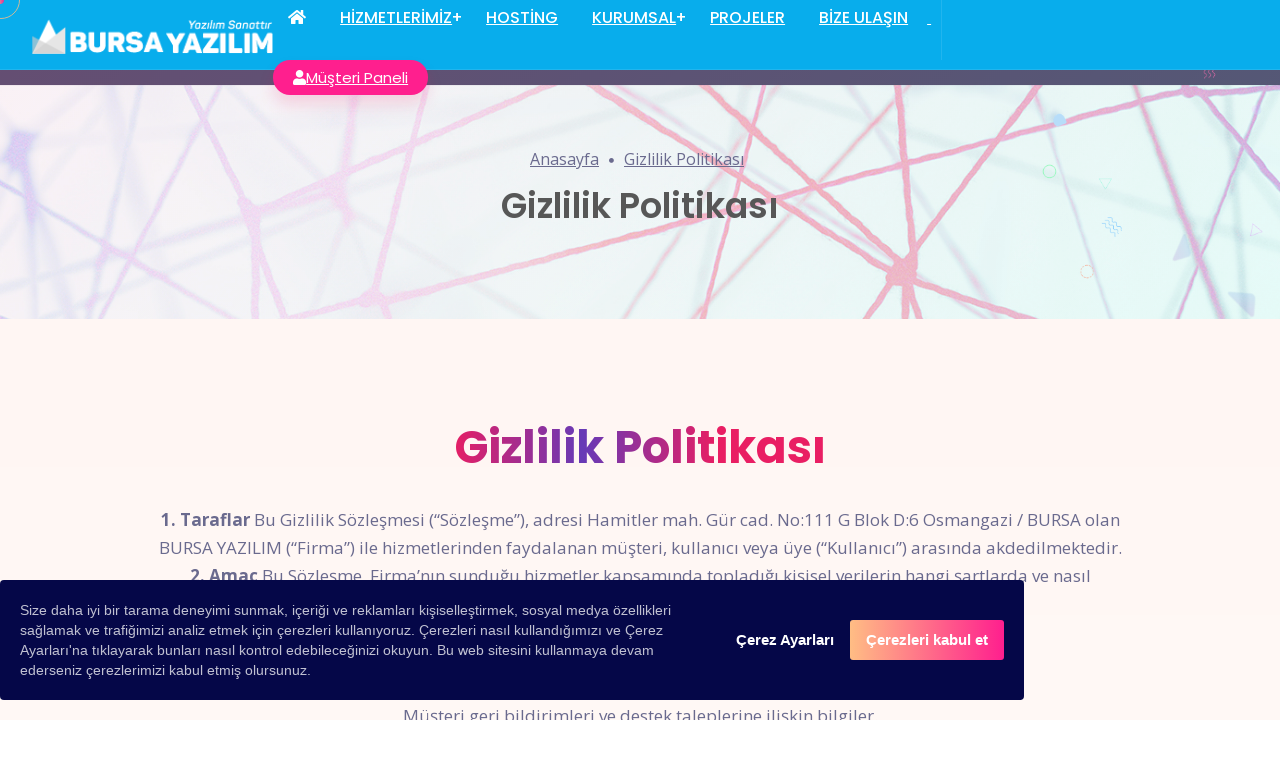

--- FILE ---
content_type: text/html; charset=utf-8
request_url: https://www.bursayazilim.com/contract/4
body_size: 8006
content:
<!DOCTYPE html>
<html lang="tr">
<head>
<meta http-equiv="Content-Type" content="text/html; charset=utf-8">
<meta http-equiv="Content-Language" content="tr">
<title>Gizlilik Politikası</title>
<meta name="description" content="Web Tasarım,Web Yazılım,ERP,İş Takip Yazılımları,Mobil Uygulama gibi yüksek güvenlikli yazılımlar geliştiren Bursa&#39;nın en kaliteli yazılım şirketiyiz">
<meta name="author" content="Bursa Yazılım | www.bursayazilim.com">
<meta name="keyword" content="Web Tasarım, Yazılım, ERP, İş Takip Yazılımları, Mobil Uygulama">
<meta name="publisher" content="Bursa Yazılım Kurumsal Sistem | 3.7.2">
<link rel="shortcut icon" href="https://www.bursayazilim.com/Projects/Frontend/Resources/Files/fav.ico" />
<!-- Google Tag Manager -->
<script>(function(w,d,s,l,i){w[l]=w[l]||[];w[l].push({'gtm.start':
            new Date().getTime(),event:'gtm.js'});var f=d.getElementsByTagName(s)[0],
        j=d.createElement(s),dl=l!='dataLayer'?'&l='+l:'';j.async=true;j.src=
        'https://www.googletagmanager.com/gtm.js?id='+i+dl;f.parentNode.insertBefore(j,f);
    })(window,document,'script','dataLayer','GTM-WJCCCZWN');</script>
<!-- End Google Tag Manager -->


<!-- Google tag (gtag.js) -->
<script async src="https://www.googletagmanager.com/gtag/js?id=AW-763961147">
</script>
<script>
    window.dataLayer = window.dataLayer || [];
    function gtag(){dataLayer.push(arguments);}
    gtag('js', new Date());

    gtag('config', 'AW-763961147');
</script>

<!-- Event snippet for Sayfa görüntüleme conversion page -->
<script>
    gtag('event', 'conversion', {'send_to': 'AW-763961147/rt61COyfj-gZELu-pOwC'});
</script>


<meta charset="utf-8">
<meta content="width=device-width, initial-scale=1.0" name="viewport">




<meta name=”robots” content=”all” />


    <link href="https://www.bursayazilim.com/Projects/Frontend/Resources/Themes/By/css/bootstrap.min.css" rel="stylesheet" type="text/css" />
    <link href="https://www.bursayazilim.com/Projects/Frontend/Resources/Themes/By/css/plugin.min.css" rel="stylesheet" type="text/css" />
    <link href="https://www.bursayazilim.com/Projects/Frontend/Resources/Themes/By/css/swiper.min.css" rel="stylesheet" type="text/css" />
    <link href="https://cdnjs.cloudflare.com/ajax/libs/font-awesome/5.11.2/css/all.min.css" rel="stylesheet">
    <link href="https://fonts.googleapis.com/css2?family=Open+Sans:wght@400;600;700&family=Poppins:wght@300;400;500;600;700;800;900&display=swap" rel="stylesheet">

    <link href="https://www.bursayazilim.com/Projects/Frontend/Resources/Themes/By/css/style.css" rel="stylesheet" type="text/css" />
    <link href="https://www.bursayazilim.com/Projects/Frontend/Resources/Themes/By/css/responsive.css" rel="stylesheet" type="text/css" />
    <link href="https://www.bursayazilim.com/Projects/Frontend/Resources/Themes/By/css/gdpr-cookie.css" rel="stylesheet" type="text/css" />


<meta name="twitter:card" content="summary">
<meta name="twitter:title" content="Bursa Yazılım - ">

<!-- Yandex.Metrika counter -->
<script type="text/javascript" >
   (function(m,e,t,r,i,k,a){
   m[i]=m[i]||function(){
      (m[i].a=m[i].a||[]).push(arguments)
   };
   m[i].l=1*new Date();
   for (var j = 0; j < document.scripts.length; j++) {
      if (document.scripts[j].src === r) { return; }
   }
   k = e.createElement(t);
   a = e.getElementsByTagName(t)[0];
   k.async = 1;
   k.src = r;
   a.parentNode.insertBefore(k,a);
})(window, document, "script", "https://mc.yandex.ru/metrika/tag.js", "ym");

ym(98549188, "init", {
   clickmap: true,
   trackLinks: true,
   accurateTrackBounce: true,
   webvisor: true
});
</script>
<noscript><div><img src="https://mc.yandex.ru/watch/98549188" style="position:absolute; left:-9999px;" alt="" /></div></noscript>
<!-- /Yandex.Metrika counter -->





</head>
<body>
    <!-- Google Tag Manager (noscript) -->
<noscript><iframe src="https://www.googletagmanager.com/ns.html?id=GTM-WJCCCZWN"
                  height="0" width="0" style="display:none;visibility:hidden"></iframe></noscript>
<!-- End Google Tag Manager (noscript) -->
<!-- Custom mouse start-->
<div class="mouse-cursor cursor"></div>
<div class="mouse-cursor cursor-follow"></div>
<!-- Custom mouse end-->

<!--Start Header -->
<header class="nav-bg-b main-header navfix fixed-top menu-white">
    <div class="container-fluid m-pad">
        <div class="menu-header">
            <div class="dsk-logo"><a class="nav-brand" href="https://www.bursayazilim.com/">
                    <img src="https://www.bursayazilim.com/Uploads/BursaYazilim/logo-white.png" alt="Logo" class="mega-white-logo"/>
                    <img src="https://www.bursayazilim.com/Uploads/BursaYazilim/bursa-yazilim-ust-logo-mavi.png" alt="Logo" class="mega-darks-logo"/>
                </a>
            </div>
            <div class="custom-nav" role="navigation">
                <ul class="nav-list">
                    <li><a href="https://www.bursayazilim.com/" class="menu-links"><i class="fa fa-home"></i></a></li>
                    <li class="sbmenu">
                        <a href="https://www.bursayazilim.com/services" class="menu-links">Hizmetlerimiz</a>
                        <div class="nx-dropdown">
                            <div class="sub-menu-section">
                                <div class="container-fluid">
                                    <div class="col-md-12">
                                        <div class="sub-menu-center-block">
                                                                                        <div class="sub-menu-column">
                                                <div class="menuheading">Yazılımlar</div>
                                                <ul>
                                                                                                                                                                    <li><a href="https://www.bursayazilim.com/services/detail/canli-mezat-satis-yazilimi">Canlı Mezat Satış Yazılımı</a></li>
                                                                                                                                                                                                                            <li><a href="javascript::void();">Kurumsal Web Sitesi</a></li>
                                                                                                                                                                                                                            <li><a href="javascript::void();">Marka Benzerlik Yazılımı</a></li>
                                                                                                                                                            </ul>
                                            </div>
                                                                                        <div class="sub-menu-column">
                                                <div class="menuheading">Yazılım Geliştirme</div>
                                                <ul>
                                                                                                                                                                    <li><a href="https://www.bursayazilim.com/services/detail/ozel-projeler">Özel Projeler</a></li>
                                                                                                                                                                                                                            <li><a href="https://www.bursayazilim.com/services/detail/crm-erp">CRM & ERP</a></li>
                                                                                                                                                                                                                            <li><a href="javascript::void();">E-Ticaret</a></li>
                                                                                                                                                                                                                            <li><a href="https://www.bursayazilim.com/services/detail/android-uygulamalari">Android Uygulamaları</a></li>
                                                                                                                                                                                                                            <li><a href="https://www.bursayazilim.com/services/detail/ios-uygulamalari">IOS Uygulamaları</a></li>
                                                                                                                                                                                                                            <li><a href="https://www.bursayazilim.com/services/detail/web-tasarim">Web Tasarım</a></li>
                                                                                                                                                            </ul>
                                            </div>
                                                                                        <div class="sub-menu-column">
                                                <div class="menuheading">Reklam & Pazarlama</div>
                                                <ul>
                                                                                                                                                                    <li><a href="https://www.bursayazilim.com/services/detail/sosyal-medya-reklamlari">Sosyal Medya Reklamları</a></li>
                                                                                                                                                                                                                            <li><a href="https://www.bursayazilim.com/services/detail/google-reklamlari">Google Reklamları</a></li>
                                                                                                                                                                                                                            <li><a href="javascript::void();">Tanıtım Yazıları</a></li>
                                                                                                                                                                                                                            <li><a href="https://www.bursayazilim.com/services/detail/seo">SEO</a></li>
                                                                                                                                                                                                                            <li><a href="javascript::void();">Sosyal Medya Yönetimi</a></li>
                                                                                                                                                            </ul>
                                            </div>
                                                                                        <div class="sub-menu-column">
                                                <div class="menuheading">Tasarım</div>
                                                <ul>
                                                                                                                                                                    <li><a href="javascript::void();">Logo Çalışması</a></li>
                                                                                                                                                                                                                            <li><a href="javascript::void();">UX & UI Tasarım</a></li>
                                                                                                                                                                                                                            <li><a href="javascript::void();">Kurumsal Kimlik</a></li>
                                                                                                                                                            </ul>
                                            </div>
                                                                                        <div class="sub-menu-column">
                                                <div class="menuheading">Baskı Hizmetleri</div>
                                                <ul>
                                                                                                                                                                    <li><a href="javascript::void();">Kartvizit</a></li>
                                                                                                                                                                                                                            <li><a href="javascript::void();">Katalog</a></li>
                                                                                                                                                                                                                            <li><a href="javascript::void();">Broşür</a></li>
                                                                                                                                                            </ul>
                                            </div>
                                            
                                        </div>
                                    </div>
                                </div>
                            </div>
                        </div>
                    </li>

                                                                
                            

                                                                <li><a href="https://www.bursayazilim.com/hosting/kurumsal-hosting" class="menu-links">Hosting</a></li>
                                
                            
                                                                                                                
                                                            <li class="sbmenu rpdropdown">
                                                                        <a href="https://www.bursayazilim.com/#" class="menu-links">Kurumsal</a>
                                                                        <div class="nx-dropdown menu-dorpdown">
                                        <div class="sub-menu-section">
                                            <div class="sub-menu-center-block">
                                                <div class="sub-menu-column smfull">
                                                    <ul>
                                                                                                                                                                        <li><a href="https://www.bursayazilim.com/page/aboutus">Hakkımızda</a></li>
                                                                                                                                                                                                                                <li><a href="https://www.bursayazilim.com/team">Ekibimiz</a></li>
                                                                                                                                                                    </ul>
                                                </div>
                                            </div>
                                        </div>
                                    </div>
                                </li>
                            
                                                                                                                
                            

                                                                <li><a href="https://www.bursayazilim.com/projects" class="menu-links">Projeler</a></li>
                                
                            
                                                                    
                            

                                                                <li><a href="https://www.bursayazilim.com/contact" class="menu-links">Bize Ulaşın</a></li>
                                
                            
                                            


                    <li>
                        <a href="#" class="menu-links right-bddr">&nbsp;</a>
                    </li>
                        <!--menu right border-->
                    <li class="contact-show">
                        <a href="https://customer.bursayazilim.com" rel="nofollow" class="btn-main btn-small" target="_blank"><i class="fas fa-user"></i> Müşteri Paneli  </a>
                    </li>
                </ul>
            </div>
            <div class="mobile-menu2">
                <ul class="mob-nav2">

                    <li class="navm-"> <a class="toggle" href="#"><span></span></a></li>
                </ul>
            </div>
        </div>
        <!--Mobile Menu-->
        <nav id="main-nav">
            <ul class="first-nav">
                <li><a href="https://www.bursayazilim.com/">Anasayfa</a></li>
                <li>
                    <a href="https://www.bursayazilim.com/services">Hizmetlerimiz</a>
                    <ul>
                                                <li>
                            <a href="#">Yazılımlar</a>
                            <ul>
                                                                <li><a href="https://www.bursayazilim.com/services/detail/canli-mezat-satis-yazilimi">Canlı Mezat Satış Yazılımı</a></li>
                                                                <li><a href="https://www.bursayazilim.com/services/detail/kurumsal-web-sitesi">Kurumsal Web Sitesi</a></li>
                                                                <li><a href="https://www.bursayazilim.com/services/detail/marka-benzerlik-yazilimi">Marka Benzerlik Yazılımı</a></li>
                                                            </ul>
                        </li>
                                                <li>
                            <a href="#">Yazılım Geliştirme</a>
                            <ul>
                                                                <li><a href="https://www.bursayazilim.com/services/detail/ozel-projeler">Özel Projeler</a></li>
                                                                <li><a href="https://www.bursayazilim.com/services/detail/crm-erp">CRM & ERP</a></li>
                                                                <li><a href="https://www.bursayazilim.com/services/detail/e-ticaret">E-Ticaret</a></li>
                                                                <li><a href="https://www.bursayazilim.com/services/detail/android-uygulamalari">Android Uygulamaları</a></li>
                                                                <li><a href="https://www.bursayazilim.com/services/detail/ios-uygulamalari">IOS Uygulamaları</a></li>
                                                                <li><a href="https://www.bursayazilim.com/services/detail/web-tasarim">Web Tasarım</a></li>
                                                            </ul>
                        </li>
                                                <li>
                            <a href="#">Reklam & Pazarlama</a>
                            <ul>
                                                                <li><a href="https://www.bursayazilim.com/services/detail/sosyal-medya-reklamlari">Sosyal Medya Reklamları</a></li>
                                                                <li><a href="https://www.bursayazilim.com/services/detail/google-reklamlari">Google Reklamları</a></li>
                                                                <li><a href="https://www.bursayazilim.com/services/detail/tanitim-yazilari">Tanıtım Yazıları</a></li>
                                                                <li><a href="https://www.bursayazilim.com/services/detail/seo">SEO</a></li>
                                                                <li><a href="https://www.bursayazilim.com/services/detail/sosyal-medya-yonetimi">Sosyal Medya Yönetimi</a></li>
                                                            </ul>
                        </li>
                                                <li>
                            <a href="#">Tasarım</a>
                            <ul>
                                                                <li><a href="https://www.bursayazilim.com/services/detail/logo-calismasi">Logo Çalışması</a></li>
                                                                <li><a href="https://www.bursayazilim.com/services/detail/ux-ui-tasarim">UX & UI Tasarım</a></li>
                                                                <li><a href="https://www.bursayazilim.com/services/detail/kurumsal-kimlik">Kurumsal Kimlik</a></li>
                                                            </ul>
                        </li>
                                                <li>
                            <a href="#">Baskı Hizmetleri</a>
                            <ul>
                                                                <li><a href="https://www.bursayazilim.com/services/detail/kartvizit">Kartvizit</a></li>
                                                                <li><a href="https://www.bursayazilim.com/services/detail/katalog">Katalog</a></li>
                                                                <li><a href="https://www.bursayazilim.com/services/detail/brosur">Broşür</a></li>
                                                            </ul>
                        </li>
                                            </ul>
                </li>
                                                    
                                                <li><a href="https://www.bursayazilim.com/hosting/kurumsal-hosting">Hosting</a></li>
                        
                                                                                            
                                                <li>
                            <a href="https://www.bursayazilim.com/#">Kurumsal</a>
                            <ul>
                                                                <li><a href="https://www.bursayazilim.com/page/aboutus">Hakkımızda</a> </li>
                                                                <li><a href="https://www.bursayazilim.com/team">Ekibimiz</a> </li>
                                                            </ul>
                        </li>
                        
                                                                                            
                                                <li><a href="https://www.bursayazilim.com/projects">Projeler</a></li>
                        
                                                        
                                                <li><a href="https://www.bursayazilim.com/contact">Bize Ulaşın</a></li>
                        
                                    

            </ul>
            <ul class="bottom-nav">
                <li class="prb">
                    <a href="tel:0224 334 10 14">0224 334 10 14</a>
                </li>
                <li class="prb">
                    <a href="mailto:info@bursayazilim.com">
                        <svg xmlns="http://www.w3.org/2000/svg" width="24" height="24" viewBox="0 0 24 24">
                            <path d="M20 4H4c-1.1 0-1.99.9-1.99 2L2 18c0 1.1.9 2 2 2h16c1.1 0 2-.9 2-2V6c0-1.1-.9-2-2-2zm0 4l-8 5-8-5V6l8 5 8-5v2z"/>
                            <path d="M0 0h24v24H0z" fill="none"/>
                        </svg>
                    </a>
                </li>
                <li class="prb">
                    <a href="skype:bursayazilim?call">
                        <svg enable-background="new 0 0 24 24" height="18" viewBox="0 0 24 24" width="18" xmlns="http://www.w3.org/2000/svg">
                            <path d="m23.309 14.547c1.738-7.81-5.104-14.905-13.139-13.543-4.362-2.707-10.17.352-10.17 5.542 0 1.207.333 2.337.912 3.311-1.615 7.828 5.283 14.821 13.311 13.366 5.675 3.001 11.946-2.984 9.086-8.676zm-7.638 4.71c-2.108.867-5.577.872-7.676-.227-2.993-1.596-3.525-5.189-.943-5.189 1.946 0 1.33 2.269 3.295 3.194.902.417 2.841.46 3.968-.3 1.113-.745 1.011-1.917.406-2.477-1.603-1.48-6.19-.892-8.287-3.483-.911-1.124-1.083-3.107.037-4.545 1.952-2.512 7.68-2.665 10.143-.768 2.274 1.76 1.66 4.096-.175 4.096-2.207 0-1.047-2.888-4.61-2.888-2.583 0-3.599 1.837-1.78 2.731 2.466 1.225 8.75.816 8.75 5.603-.005 1.992-1.226 3.477-3.128 4.253z"/>
                        </svg>
                    </a>
                </li>
            </ul>
        </nav>
    </div>
</header>    <!--Breadcrumb Area-->
<section class="breadcrumb-area banner-2">
    <div class="text-block">
        <div class="container">
            <div class="row">
                <div class="col-lg-12 v-center">
                    <div class="bread-inner">
                        <div class="bread-menu">
                            <ul>
                                <li><a href="https://www.bursayazilim.com/">Anasayfa</a></li>
                                <li><a href="#">Gizlilik Politikası</a></li>
                            </ul>
                        </div>
                        <div class="bread-title">
                            <h2>Gizlilik Politikası</h2>
                        </div>
                    </div>
                </div>
            </div>
        </div>
    </div>
</section>
<!--End Breadcrumb-->
<!--Start About-->
<section class="about-sec bg-gradient5 pad-tb">
    <div class="container">
        <div class="row justify-content-center text-center">
            <div class="col-lg-10">
                <div class="common-heading">
                    <h1 class="mb30"><span class="text-radius text-light text-animation bg-b">Gizlilik Politikası</span></h1>
                    <p><p data-pm-slice="1 1 []"><strong>1. Taraflar</strong>
Bu Gizlilik Sözleşmesi (“Sözleşme”), adresi Hamitler mah. Gür cad. No:111 G Blok D:6 Osmangazi / BURSA olan BURSA YAZILIM (“Firma”) ile hizmetlerinden faydalanan müşteri, kullanıcı veya üye (“Kullanıcı”) arasında akdedilmektedir.</p><p><strong>2. Amaç</strong>
Bu Sözleşme, Firma’nın sunduğu hizmetler kapsamında topladığı kişisel verilerin hangi şartlarda ve nasıl kullanılacağına dair kuralları belirlemek amacıyla hazırlanmıştır.</p><p><strong>3. Toplanan Veriler</strong>
Firma tarafından Kullanıcılardan aşağıdaki bilgiler toplanabilir:</p><ul data-spread="false"><li><p>Ad, soyad, işyeri bilgileri, e-posta adresi, telefon numarası gibi kimlik ve iletişim bilgileri.</p></li><li><p>Hizmet kullanımına ilişkin teknik veriler.</p></li><li><p>Müşteri geri bildirimleri ve destek taleplerine ilişkin bilgiler.</p></li></ul><p><strong>4. Verilerin Kullanım Amaçları</strong>
Toplanan veriler, aşağıdaki amaçlarla kullanılacaktır:</p><ul data-spread="false"><li><p>Hizmetlerin sunulması, iyileştirilmesi ve özelleştirilmesi.</p></li><li><p>Müşteri iletişimi ve destek hizmetlerinin sağlanması.</p></li><li><p>Yasal yükümlülüklerin yerine getirilmesi.</p></li></ul><p><strong>5. Verilerin Korunması</strong>
Firma, kişisel verilerin korunması için uygun teknik ve idari tedbirleri almayı taahhüt eder. Kullanıcı verileri, izinsiz erişim, ifşa veya değiştirilme gibi tehditlere karşı <a href="https://www.bursayazilim.com/contract/2" target="_blank"><b>Kişiel Verileri Koruma Kanunu</b></a> Çerçevesinde korunmaktadır.</p><p><strong>6. Verilerin Paylaşımı</strong>
Firma, kişisel verileri aşağıdaki durumlar dışında üçüncü taraflarla paylaşmaz:</p><ul data-spread="false"><li><p>Yasal zorunluluklar.</p></li><li><p>Kullanıcı onayı.</p></li><li><p>Hizmetlerin sunulması için gerekli olan özelleşmiş iş ortaklıkları.</p></li></ul><p><strong>7. Kullanıcı Hakları</strong>
Kullanıcılar, kişisel verileri üzerinde aşağıdaki haklara sahiptir:</p><ul data-spread="false"><li><p>Verilerinize erişim talep etme.</p></li><li><p>Verilerinizin düzeltilmesini veya silinmesini talep etme.</p></li><li><p>Verilerinizin işlenmesine itiraz etme.</p></li><li><p>Yasal mercilere şikayette bulunma.</p></li></ul><p><strong>8. Gizlilik Politikasında Değişiklikler</strong>
Firma, Gizlilik Politikası’nda değişiklik yapma hakkını saklı tutar. Herhangi bir değişiklik, Firma’nın web sitesinde yayınlandığı tarihten itibaren geçerli olur.</p><p><strong>9. Yürülüte</strong>
Bu Sözleşme, Kullanıcı’nın hizmetlerden faydalanmaya başladığı tarihte yürürlüğe girer ve taraflar arasında geçerli olur.</p><p><strong>10. İletışim</strong>
Firma ile ilgili sorularınız için aşağıdaki adreslerden bize ulaşabilirsiniz:</p><ul data-spread="false"><li><p>E-posta: info@bursayazilim.com</p></li><li><p>Telefon: 0224 334 10 14</p></li><li><p>Adres: Hamitler Mah. Gür Cad. No:111 G Blok D:6 Osmangazi BURSA</p></li></ul></p>

                </div>
            </div>
        </div>
    </div>
</section>
<!--End About-->
<!--why choose-->    <!--Start Footer-->
<footer class="footerdez footerdex dark-footer pt50 pb80">
    <div class="container">
        <div class="row justify-content-between">
            <div class="col-lg-4 col-sm-12 pt40">
                <div class="footerdez-a">
                    <h2>Sizin için buradayız</h2>
                    <p class="mt10"></p>
                    <div class="contactinfo mt30">
                        <a href="mailto:info@bursayazilim.com">info@bursayazilim.com</a>
                        <a href="tel:0224 334 10 14">0224 334 10 14</a>
                        <a href="tel:0224 334 10 14">05322569556</a>
                    </div>
                </div>
            </div>

            <div class="col-lg-7 col-sm-12">
                <div class="row fttlnks">
                    <div class="col-lg-4 col-sm-6 pt40">
                        <h5>Adres</h5>
                        <h4>Bursa</h4>
                        <p>HAMİTLER MAH. GÜR CAD. NO: 111 G İÇ KAPI NO: 6 OSMANGAZİ/ BURSA</p>

                    </div>
                    <div class="col-lg-4 col-sm-6 pt40">
                        <h5>DESTEK</h5>
                        <ul class="footer-address-list link-hover">
                            <li><a href="https://www.bursayazilim.com/contact">Bize Ulaşın</a></li>
                            <li><a href="https://www.bursayazilim.com/sss"><Custo></Custo>S.S.S</a></li>
                            <li><a href="https://www.bursayazilim.com/sss"><Custo></Custo>Teklif İste</a></li>
                            <li><a href="https://www.bursayazilim.com/userPanel/support">Destek Talepleri</a></li>
                            <li><a href="https://www.bursayazilim.com/blog">Blog</a></li>
                        </ul>
                    </div>
                    <div class="col-lg-4 col-sm-6 pt40">
                        <h5>Bursa Yazılım</h5>
                        <ul class="footer-address-list link-hover">
                                                       <li><a href="https://www.bursayazilim.com/contract/7">İptal ve iade prosedürü</a></li>
                                                       <li><a href="https://www.bursayazilim.com/contract/6">Teslimat Koşulları</a></li>
                                                       <li><a href="https://www.bursayazilim.com/contract/5">Mesafeli Satış Sözleşmesi</a></li>
                                                       <li><a href="https://www.bursayazilim.com/contract/4">Gizlilik Politikası</a></li>
                                                       <li><a href="https://www.bursayazilim.com/contract/3">Çerez Politikası </a></li>
                                                       <li><a href="https://www.bursayazilim.com/contract/2">K.V.K Sözleşmesi</a></li>
                           
                        </ul>
                    </div>
                </div>
                <div class="row fttlnks flexend">
                    <div class="col-lg-4 col-sm-6 pt60">
                        <h5>Bizi Takip Edin</h5>
                        <div class="ff-social-icons mt30">
                            <a href="https://www.facebook.com/bursayazilim" rel="nofollow" target="blank"><i class="fab fa-facebook"></i></a>
                            <a href="https://www.facebook.com/bursayazilim" rel="nofollow" target="blank"><i class="fab fa-twitter"></i></a>
                            <a href="" rel="nofollow" target="blank"><i class="fab fa-linkedin"></i></a>
                            <a href="https://www.instagram.com/bursayazilimcom/" rel="nofollow" target="blank"><i class="fab fa-instagram"></i></a>
                            <a href="" rel="nofollow" target="blank"><i class="fab fa-pinterest"></i></a>
                        </div>
                    </div>
                    <div class="col-lg-6 pt60">
                        <div class="footer-copyrights-">
                            <p>Copyright © 2015-2022 Bursa Yazılım.</p>
                        </div>
                    </div>
                </div>
            </div>
        </div>
    </div>
</footer>
<!--End Footer-->

<script type="text/javascript" src="https://www.bursayazilim.com/Projects/Frontend/Resources/Themes/By/js/vendor/modernizr-3.5.0.min.js"></script>
<script type="text/javascript" src="https://www.bursayazilim.com/Projects/Frontend/Resources/Themes/By/js/jquery.min.js"></script>
<script type="text/javascript" src="https://www.bursayazilim.com/Projects/Frontend/Resources/Themes/By/js/plugin.min.js"></script>
<script type="text/javascript" src="https://www.bursayazilim.com/Projects/Frontend/Resources/Themes/By/js/swiper.min.js"></script>
<script type="text/javascript" src="https://www.bursayazilim.com/Projects/Frontend/Resources/Themes/By/js/bootstrap.bundle.min.js"></script>
<script type="text/javascript" src="https://www.bursayazilim.com/Projects/Frontend/Resources/Themes/By/js/tweenmax.min.js"></script>
<script type="text/javascript" src="https://www.bursayazilim.com/Projects/Frontend/Resources/Themes/By/js/gdprcookies.js"></script>
<script type="text/javascript" src="https://www.bursayazilim.com/Projects/Frontend/Resources/Themes/By/js/main.js"></script>
<script type="text/javascript" src="https://www.bursayazilim.com/Projects/Frontend/Resources/Themes/By/js/contact-form.js"></script>
<script>
    gdprCookieNotice({
        statement: 'https://bursayazilim.com',
        performance: ['JSESSIONID'],
        analytics: ['xxxx', 'ga'],
        marketing: ['SSID']
    });

</script>

<script src="//cdn.jsdelivr.net/npm/sweetalert2@10"></script>

<script>

    $( "#reg-form" ).submit(function( event ) {

            $.ajax({
	url:"https:\/\/www.bursayazilim.com\/userPanel\/userRegister",
	dataType:"json",
	data:$('#reg-form').serialize() ,
	type:"post",
	success:function(data){
                if(data.error){

                    $('#page_loader').hide();

                    Swal.fire({
                        title: 'Kayıt işlemi',
                        text: data.error,
                        icon: 'error',
                        confirmButtonText: 'Kapat'
                    });
                }

                if(data.success){

                    $('#page_loader').hide();

                    Swal.fire({
                        title: 'Kayıt işlemi',
                        text: data.success,
                        icon: 'success',
                        confirmButtonText: 'Kapat'
                    })
                }

            }
});
    });

    $( "#update-form" ).submit(function( event ) {

        $('#page_loader').show();

    $.ajax({
	url:"https:\/\/www.bursayazilim.com\/userPanel\/userUpdate",
	dataType:"json",
	data:$('#update-form').serialize() ,
	type:"post",
	success:function(data){
            if(data.error){

            $('#page_loader').hide();

            Swal.fire({
                title: 'Güncelleme işlemi',
                text: data.error,
                icon: 'error',
                confirmButtonText: 'Kapat'
            });
        }

        if(data.success){

            $('#page_loader').hide();

            Swal.fire({
                title: "Güncelleme işlemi",
                text: data.success,
                type: "success",
                timer: 1000
            }).then(function (result) {
                window.location = "https://www.bursayazilim.com/userPanel/info";

            });

        }

    }
});
    });

    $( "#supportAddForm" ).submit(function( event ) {

        //$('#page_loader').show();


    $.ajax({
	url:"https:\/\/www.bursayazilim.com\/userPanel\/supportAdd",
	dataType:"json",
	data:$('#supportAddForm').serialize() ,
	type:"post",
	success:function(data){
                if(data.error){

            $('#page_loader').hide();

                Swal.fire({
                    title: 'Destek Talebi Oluşturma işlemi',
                    text: data.error,
                    icon: 'error',
                    confirmButtonText: 'Kapat'
                });
            }

            if(data.success){

                $('#page_loader').hide();

                Swal.fire({
                    title: "Destek Talebi Oluşturma işlemi",
                    text: data.success,
                    type: "success",
                    timer: 1000
                }).then(function (result) {
                    window.location = "https://www.bursayazilim.com/userPanel/support";

                });

            }

        }
});
    });

    $( "#supportReplyForm" ).submit(function( event ) {

        $('#page_loader').show();

    $.ajax({
	url:"https:\/\/www.bursayazilim.com\/userPanel\/supportReply",
	dataType:"json",
	data:$('#supportReplyForm').serialize() ,
	type:"post",
	success:function(data){
            if(data.error){
            $('#page_loader').hide();

            Swal.fire({
                title: 'Destek Talebi Cevaplama işlemi',
                text: data.error,
                icon: 'error',
                confirmButtonText: 'Kapat'
            });
        }

        if(data.success){
            $('#page_loader').hide();

            Swal.fire({
                title: "Destek Talebi Cevaplama işlemi",
                text: data.success,
                type: "success",
                timer: 1000
            });

            //$('#supportReplyForm').get(0).reset();

        }

    }
});
    });

    $( "#login-form" ).submit(function( event ) {

        $('#page_loader').show();

        $.ajax({
	url:"https:\/\/www.bursayazilim.com\/userPanel\/login",
	dataType:"json",
	data:$('#login-form').serialize() ,
	type:"post",
	success:function(data){
                if(data.error){
            $('#page_loader').hide();

                    Swal.fire({
                        title: 'Giriş işlemi',
                        text: data.error,
                        icon: 'error',
                        confirmButtonText: 'Kapat'
                    });
                }

                if(data.success){
                    $('#page_loader').hide();

                    Swal.fire({
                        title: "Giriş işlemi",
                        text: data.success,
                        type: "success",
                        timer: 2000,
                        footer: "<a href=\"https://www.bursayazilim.com/userPanel\">Beklemek istemiyorsanız TIKLAYINIZ</a>"
                    }).then(function (result) {
                            window.location = "https://www.bursayazilim.com/userPanel";

                    });

                }

            }
});
    });

    $( "#domainCheckForm" ).submit(function( event ) {
        $('#page_loader').show();

    $.ajax({
	url:"https:\/\/www.bursayazilim.com\/domain\/check",
	dataType:"json",
	data:$('#domainCheckForm').serialize() ,
	type:"post",
	success:function(data){
            $('#loadingDomain').show();

            if(data.error){
                $('#page_loader').hide();

                Swal.fire({
                    title: 'Domain Kontrol işlemi',
                    text: data.error,
                    icon: 'error',
                    confirmButtonText: 'Kapat'
                });

            }

            if(data.success){
                $('#page_loader').hide();

                $('#loadingDomain').hide();
                $('#domainListCart').show();
                $('#domainHidden').empty();
                $('#dynamic_field').empty();
                $('#domainHidden').delay(1000).append(data.hidden);
                $('#dynamic_field').delay(1000).append(data.content);

                /*
                Swal.fire({
                    title: "Giriş işlemi",
                    text: data.success,
                    type: "success",
                    //timer: 2000,
                    footer: "<a href=\"\">Sepete eklemek için TIKLAYINIZ</a>"
                });*/

            }

    }
});
    });




</script>

<script type="text/javascript">



    $(document).on('click','#addtoCart',function(){

        $('#page_loader').show();

        //var id = this.getAttribute("data-id");
        var veriler = $("#viewProduct").serialize();
        $.ajax({
            type:"POST",
            url:'https://www.bursayazilim.com/ajax/addtoCart',
            data:veriler,
            success: function(response) {
                var obj = jQuery.parseJSON( response );
                if(obj.status == 'error'){
                    $('#page_loader').hide();
                    Swal.fire({
                        icon: 'error',
                        title: 'HATA!',
                        text: obj.msg
                    });
                }else{
                    $('#page_loader').hide();
                    Swal.fire({
                        icon: 'success',
                        title: 'TEBRİKLER!',
                        text: obj.msg,
                        footer: '<a href="https://www.bursayazilim.com/shopCart" style="padding: 10px;background-color: #88ce61;color: #fff;font-weight: bold;">Sepete Git</a>'
                    });

                    $("#openModal").modal("hide");

                }
            }
        });

        return false;

    });

    $(document).on('click','#addtoCartServices',function(){

        $('#page_loader').show();

        var id = this.getAttribute("data-id");
        var veriler = $("#viewProduct"+id).serialize();

        $.ajax({
            type:"POST",
            url:'https://www.bursayazilim.com/ajax/addServicestoCart',
            data:veriler,
            success: function(response) {
                var obj = jQuery.parseJSON( response );
                if(obj.status == 'error'){
                    $('#page_loader').hide();
                    Swal.fire({
                        icon: 'error',
                        title: 'HATA!',
                        text: obj.msg
                    });
                }else{
                    $('#page_loader').hide();
                    Swal.fire({
                        icon: 'success',
                        title: 'TEBRİKLER!',
                        text: obj.msg,
                        footer: '<a href="https://www.bursayazilim.com/shopCart" style="padding: 10px;background-color: #88ce61;color: #fff;font-weight: bold;">Sepete Git</a>'
                    });

                    $("#openModal").modal("hide");

                }
            }
        });

        return false;

    });

    $(document).on('change','#updateCart',function(){

        $('#page_loader').show();
        var id = this.getAttribute("data-id");
        //var quantity = this.getAttribute("data-id");
        var quantity = $('#updateCart').val();
        $.ajax({
            type:"POST",
            url:'https://www.bursayazilim.com/ajax/updateCart',
            data:{"id":id,"quantity":quantity},
            success: function(response) {
                var obj = jQuery.parseJSON( response );
                if(obj.status == 'error'){
                    $('#page_loader').hide();
                    Swal.fire({
                        icon: 'error',
                        title: 'HATA!',
                        text: obj.msg
                    });
                }else{
                    $('#page_loader').hide();
                    Swal.fire({
                        icon: 'success',
                        title: 'TEBRİKLER!',
                        text: obj.msg,
                        footer: '<a href="https://www.bursayazilim.com/shopCart" style="padding: 10px;background-color: #88ce61;color: #fff;font-weight: bold;">Sepete Git</a>'
                    });

                    window.location.reload();

                    $("#openModal").modal("hide");

                }
            }
        });

        return false;

    });


</script>

<script type="text/javascript">
    $(function(){

        $.cartLoad = function(){
            $.ajax({
                type: "post",
                url: "https://www.bursayazilim.com/ajax/cartProducts",
                dataType: "json",
                success: function(cevap){

                    $("#cartCount").html(cevap.sonuc);

                }
            });
        }

        setInterval('$.cartLoad()', 1000);

    });

    $(function () {
        $('[data-toggle="tooltip"]').tooltip()
    })
</script>
</body>
</html>

--- FILE ---
content_type: text/html; charset=utf-8
request_url: https://www.bursayazilim.com/ajax/cartProducts
body_size: 57
content:
{"sonuc":0}

--- FILE ---
content_type: text/html; charset=utf-8
request_url: https://www.bursayazilim.com/ajax/cartProducts
body_size: 57
content:
{"sonuc":0}

--- FILE ---
content_type: text/css
request_url: https://www.bursayazilim.com/Projects/Frontend/Resources/Themes/By/css/style.css
body_size: 158449
content:
*, body {
    outline: 0
}

*, .rpb-shop-items-dv a, h1, h2, h3, h4, h5, h6, html body .title-hero p, p, ul {
    margin: 0;
    padding: 0
}

span.circle, span.circle2 {
    background: rgba(255, 255, 255, .2);
    display: block;
    position: absolute;
    top: -10%;
    border-radius: 50%
}

*, .badges {
    vertical-align: baseline
}

.floating-label label, .hc-offcanvas-nav:not(.nav-open)::after, .mouse-cursor, a.disabled {
    pointer-events: none
}

::-webkit-scrollbar {
    width: 3px
}

::-webkit-scrollbar-track {
    background: #e8e8e8
}

::-webkit-scrollbar-thumb:hover {
    background: #fb5496
}

::-webkit-scrollbar-thumb {
    background-image: -webkit-linear-gradient(45deg, #bbb, #00adef);
    background-image: -o-linear-gradient(45deg, #bbb, #00adef);
    background-image: linear-gradient(45deg, #bbb, #00adef)
}

::-moz-selection {
    background: rgba(166, 175, 189, .3)
}

::selection {
    background: rgba(166, 175, 189, .3)
}

* {
    -webkit-font-smoothing: antialiased;
    -moz-os-font-smoothing: grayscale;
    box-sizing: border-box
}

body {
    font-family: 'Open Sans', sans-serif;
    color: #6a6a8e;
    font-weight: 400;
    font-style: normal;
    line-height: 1;
    font-size: 17px;
    overflow-x: hidden
}

.brand-logo a, .contact-show:hover .contact-inquiry, .ffvsocial a, .ftr-brand-pp .navbar-brand, .hero-heading-sec h2 span, .key-points, .link-prb, .locoff span, .onloadpage .pre-text- span, .recent-post .post-image a, .service-sec-list:hover p, .text-fld-nx span, .title-serv-c span, article, aside, details, figcaption, figure, footer, header, nav, section, summary {
    display: block
}

h1, h2, h3, h4, h5, h6 {
    font-family: Poppins, sans-serif;
    color: #575757;
    font-weight: 600
}

ul {
    list-style: none
}

.hc-offcanvas-nav li .custom-message a:hover, .hc-offcanvas-nav li:not(.custom-content) a, .hc-offcanvas-nav li:not(.custom-content) a:hover, a:hover {
    text-decoration: none
}

button:focus {
    outline: 0 !important
}

.fa-icon {
    margin-left: 5px;
    font-size: 12px
}

.fa-ani, .header-heading .fa-icon {
    margin-left: 5px;
    font-size: 12px;
    animation: 2s infinite arrowanim;
    -webkit-animation: 2s infinite arrowanim
}

.dropdown-item, .font-15 {
    font-size: 15px
}

.pricing-table img, .ps-block span {
    animation: 6s linear infinite border-transform
}

.common-heading, .common-heading-2 {
    padding: 0;
    text-align: center;
    position: relative;
    z-index: 10
}

.common-heading h2, html .mb60 {
    margin-bottom: 60px
}

.inner-heading h2, .work-category .common-heading h2, html .mb30 {
    margin-bottom: 30px
}

.v-center {
    align-self: center;
    align-items: center
}

.about-agency, .lnk, button {
    position: relative;
    overflow: hidden
}

.animation, .bd-hor .bd-hor-base:after, .circle, .circle2, .clients-logo, .custom-btn, .dropdown-toggle, .h-scl- .h-scl-base, .h-scl-base img, .hoshd, .hover-scale img, .icon-set, .isotope_item, .link-hover, .main-header, .main-header.sticky, .navbar, .s-block, .sticky, .sub-menu-sec a, .up-hor, a, button, input {
    -webkit-transition: 1.2s cubic-bezier(.17, .85, .438, .99);
    -o-transition: 1.2s cubic-bezier(.17, .85, .438, .99);
    transition: 1.2s cubic-bezier(.17, .85, .438, .99)
}

.no-shadow {
    box-shadow: none !important
}

span.circle {
    right: -130px;
    width: 200px;
    height: 200px
}

.lnk:hover span.circle {
    top: -10%;
    right: -80px
}

span.circle2 {
    right: -50px;
    width: 80px;
    height: 80px
}

#contactForm .form-group, .bg-shape-dez, .br-blog-post-, .contact-show, .custom-nav .nav-list li.rpdropdown, .email-subs-form, .hc-offcanvas-nav .nav-item-wrapper, .isotope_item, .item-image, .layer-div, .mob-nav li, .mob-nav2 li, .shape-bg1, .shape-bg2, .shape-num, .single-blog-img-, .timeline, .top-header, .why-choos-lg, footer {
    position: relative
}

.lnk:hover span.circle2 {
    top: -10%;
    right: -40px
}

.f-medium {
    font-weight: 600
}

.-cta-btn p span, .f-bold, .niwax21, .text-bold, .user-info p span {
    font-weight: 700
}

.custom-nav .nav-list li a.menu-links, .dropdown-item, .navbar-light .navbar-nav .nav-link {
    font-weight: 500;
    font-family: Poppins, sans-serif
}

.light-blue {
    background: #f8fdff
}

.text-radius {
    border-radius: 3px;
    padding: 0 3px
}

.text-primary {
    color: #fe4c1c
}

.text-second {
    color: #00adef
}

.header-icon-nav a {
    background: #ffffff7a;
    padding: 12px;
    margin: 5px;
    border-radius: 50%;
    color: #0a2233
}

.sticky .custom-nav .nav-list li a.menu-links, .sticky .dsk-logo {
    line-height: 70px
}

.main-header.sticky {
    height: 70px
}

.top-header {
    z-index: 999
}

#main-nav, .custom-control-label::after, .custom-control-label::before, .hc-offcanvas-nav input[type=checkbox], .hc-offcanvas-nav.nav-levels-expand .nav-container ul h2, .hc-offcanvas-nav.nav-levels-expand .nav-wrapper::after, .hc-offcanvas-nav.nav-levels-none .nav-container ul h2, .main-header .mega-white-logo, .main-header.sticky .mega-white-logo, .mobile-menu2, .nav-bg-b.main-header .mega-darks-logo, .nav-bg-b.main-header.sticky .mega-white-logo, .navbar .mobile-menu, .showin-mobile, .switch-wrapper .switch input {
    display: none
}

.navbar .mobilemenu {
    color: #0a2233;
    top: -4px;
    position: relative
}

.info-wrapr .icon i, .navbar .mobilemenu i {
    font-size: 25px
}

.-client-details-, .follow-label, .media, .mob-nav, .servc-icon-sldr, .sub-menu-center-block, .video-testimonial {
    display: flex
}

.mob-nav2 {
    display: contents
}

.ml8, .widebloktag span + span {
    margin-left: 8px
}

.animate {
    animation-duration: .4s;
    -webkit-animation-duration: .4s;
    animation-fill-mode: both;
    -webkit-animation-fill-mode: both
}

.top-header .dropdown-toggle::after {
    display: inline-block;
    margin-left: 3px;
    vertical-align: baseline;
    content: "+";
    border-top: 0;
    border-right: 0;
    border-bottom: 0;
    border-left: 0;
    border-radius: 100px
}

.slideIn {
    -webkit-animation-name: slideIn;
    animation-name: slideIn
}

.dropdown-item:focus, .dropdown-item:hover {
    color: #16181b;
    text-decoration: none;
    background-color: #fff;
    outline: 0
}

.dropdown-item.active, .dropdown-item:active {
    color: #0a2233;
    text-decoration: none;
    background-color: #fff;
    outline: 0
}

.dropdown-menu {
    border: 0 solid rgba(0, 0, 0, .15)
}

header .dropdown-menu {
    position: absolute;
    top: 100%;
    left: 0;
    z-index: 1000;
    display: none;
    float: left;
    min-width: 10rem;
    padding: 10px 0;
    margin: 0;
    font-size: 16px;
    color: #212529;
    text-align: left;
    list-style: none;
    background-color: #fff;
    background-clip: padding-box;
    border: 0;
    border-top: 0 solid #00baff;
    border-radius: 0 0 8px 8px;
    -webkit-box-shadow: 0 3.4px 2.7px -30px rgba(0, 0, 0, .059), 0 8.2px 8.9px -30px rgba(0, 0, 0, .071), 0 25px 40px -30px rgba(0, 0, 0, .2);
    box-shadow: 0 3.4px 2.7px -30px rgba(0, 0, 0, .059), 0 8.2px 8.9px -30px rgba(0, 0, 0, .071), 0 25px 40px -30px rgba(0, 0, 0, .2)
}

.dropdown-item {
    display: block;
    width: 100%;
    clear: both;
    text-align: inherit;
    white-space: nowrap;
    background-color: transparent;
    border: 0;
    color: #0a2233;
    padding: 10px 15px
}

.btn-block a, .btn-main, .btn-round-, .triangle-play {
    text-align: center
}

.navbar-toggler {
    background-color: #fff;
    border: 1px solid #fff
}

.top-header .sticky {
    background: #fff;
    -webkit-box-shadow: 0 4px 6px 0 rgba(12, 0, 46, .08);
    box-shadow: 0 4px 6px 0 rgba(12, 0, 46, .08);
    height: 70px
}

.case-study4, .hc-offcanvas-nav li.nav-back a:hover, .hc-offcanvas-nav li.nav-close a:hover, .nav-bg-b .hc-nav-trigger span, .nav-bg-b .hc-nav-trigger span::after, .nav-bg-b .hc-nav-trigger span::before, .nav-item.dropdown:hover {
    background: #fff
}

.list-mnu li a {
    white-space: break-spaces;
    line-height: 24px;
    padding: 5px 10px
}

.navbar-light .navbar-nav .nav-link {
    font-size: 16px;
    color: #0a2233;
    padding: 0 15px;
    line-height: 48px
}

.fixed-top {
    position: fixed;
    top: 0;
    right: 0;
    left: 0;
    z-index: 1030;
    padding-top: 0;
    padding-bottom: 0;
    height: 100px
}

.top-header .navbar .custom-btn {
    padding: 0 32px;
    color: #fff;
    font-weight: 400
}

.btn-br:hover, .btn-main:hover, .common-heading.w-txt > span, .dark-main a.bg-btn, .dark-main a.lnk, .dg2-main .isotope_item h4 a, .footerlinkcard:hover, .freelancerv2 .counter-no span, .ho-gdnt .s-block:hover a, .ho-gdnt .s-block:hover h4, .ho-gdnt .s-block:hover p, .nav-bg-b .custom-nav .nav-list li a.menu-links, .niwax-btn2:hover, .niwax-btn3:hover, .sec-dark h2, .sec-dark h4, .sec-dark h5, .text-w, .text-w a, .text-w h1, .text-w h2, .text-w h3, .text-w h4, .text-w h5, .text-w h6, .top-header .navbar .custom-btn:focus, .top-header .navbar .custom-btn:hover, .w-txt h2 {
    color: #fff
}

.modal-backdrop {
    background: linear-gradient(135deg, #0c0004 0, #000e0c 100%)
}

.modal {
    z-index: 999999
}

.abt {
    position: absolute;
    right: 15px !important;
    top: 0 !important;
    z-index: 9999999
}

.popup-modalfull .modal-dialog {
    min-height: 100%;
    margin: 0;
    background: #fff;
    width: 100%;
    max-width: 100%;
    height: 100%
}

.popup-modalfull .modal-content {
    border: 0;
    height: 100%;
    border-radius: 0
}

.popup-modalfull .modal-body {
    overflow-y: auto
}

.main-header.sticky .nx-dropdown {
    top: 65px
}

.main-header.sticky {
    background: #fff;
    -webkit-box-shadow: 0 4px 6px 0 rgba(12, 0, 46, .08);
    box-shadow: 0 4px 6px 0 rgba(12, 0, 46, .08)
}

.main-header {
    padding: 0 20px;
    height: 70px;
    z-index: 99999;
    border-bottom: 1px solid rgba(255, 255, 255, .1);
    background-color: #08ADEC
}

.menu-header {
    display: flex;
    align-items: center;
    justify-content: space-between;
    width: 80%
}

.right-bddr {
    border-right: 1px solid rgba(255, 255, 255, .1);
    padding: 0 10px 0 0 !important;
    margin: 0 20px 0 0
}

.custom-nav .sbmenu > a::before {
    content: "+";
    position: absolute;
    right: 4px
}

.custom-nav .sbmenu.hover > a::before {
    content: "-"
}

.info-text-block h4 a, .isotope_item h4 a, .main-header.sticky .custom-nav .nav-list li a.menu-links, .portfolio-item-info h3 a, .post-navigation h4 a, .recent-post .post-info h5 a, .rpb-cart-table table .product-name a, .single-blog- .content .title a, .single-blog-info- h4 a, h3 a, table {
    color: #050748
}

.breadcrumb-area ul li, .counter-no, .main-header.sticky .mega-darks-logo, .nav-bg-b.main-header .mega-white-logo {
    display: inline-block
}

.dsk-logo {
    float: left;
    line-height: 75px
}

.dsk-logo .nav-brand img {
    max-height: 35px
}

.custom-nav {
    float: right
}

.awardbgwithtext img, .custom-nav .smfull, .form-block button, .image-div img, .image-set img, .item-image img, .itm-media-object .media img, .offer-image img, .vrt-tabb li {
    width: 100%
}

.custom-nav .nav-list li, .free-cta-title, .project-platform, .single-blog- {
    display: inline-flex
}

.custom-nav .nav-list li a.menu-links {
    font-size: 16px;
    color: #050748;
    padding: 0 15px;
    line-height: 85px;
    text-transform: uppercase;
    position: relative;
    overflow: hidden
}

.btn-br {
    line-height: 48px;
    color: #fff;
    border-radius: 100px;
    padding: 0 20px
}

.btn-round- {
    width: 48px;
    height: 48px;
    line-height: 48px;
    padding: 0;
    margin-right: 8px;
    position: relative;
    display: inline-block
}

.btn-round-.trngl:after {
    content: '';
    position: absolute;
    right: -4px;
    top: 50%;
    width: 0;
    height: 0;
    border-left: 6px solid transparent;
    border-right: 6px solid transparent;
    border-top: 8px solid #e8e8e8;
    clear: both;
    transform: translateY(-50%)
}

.btshad-b1 {
    -webkit-box-shadow: 0 10px 15px 0 rgba(175, 0, 87, .2);
    box-shadow: 0 10px 15px 0 rgba(175, 0, 87, .2)
}

.btshad-b2 {
    -webkit-box-shadow: 0 10px 15px 0 rgba(56, 0, 189, .2);
    box-shadow: 0 10px 15px 0 rgba(56, 0, 189, .2)
}

.nx-dropdown {
    position: absolute;
    z-index: 1;
    left: 0;
    right: 0;
    top: 72px;
    opacity: 0;
    height: 0;
    overflow: hidden;
    -webkit-transition: .5s;
    -moz-transition: .5s;
    -ms-transition: .5s;
    -o-transition: .5s;
    transition: .5s
}

div.custom-nav > ul > li:hover .nx-dropdown {
    opacity: 1;
    height: auto;
    overflow: inherit
}

.submenu-btnset {
    position: relative;
    display: block;
    top: 50%;
    -ms-transform: translateY(-50%);
    transform: translateY(-50%);
    white-space: normal
}

.sub-menu-column {
    width: 25%;
    float: left;
    padding: 0 20px
}

.sub-menu-column .menuheading {
    color: #050748;
    font-weight: 700;
    font-size: 18px;
    letter-spacing: .2px;
    margin: 0 0 16px;
    padding: 0 0 14px;
    border-bottom: 1px solid #dadada
}

.sub-menu-column ul {
    width: 100%;
    display: inline-block;
    position: relative
}

.sub-menu-column ul li {
    width: 100%;
    height: auto;
    float: left;
    padding: 0;
    margin-right: 0;
    margin-bottom: 9px
}

.sub-menu-column ul li a {
    width: 100%;
    font-size: 15px;
    color: #050748;
    position: relative;
    line-height: 25px;
    font-weight: 600
}

.sub-menu-section {
    box-shadow: 0 10px 20px 0 rgb(0 0 0 / .04);
    border-top: 2px solid #f3f3f3;
    width: 100%;
    padding: 40px 0;
    display: inline-block;
    background-color: #fff;
    margin-top: 4px
}

.btn-block a {
    min-width: 230px;
    -webkit-box-shadow: 0 10px 15px 0 rgba(47, 0, 16, .15);
    box-shadow: 0 10px 15px 0 rgba(47, 0, 16, .15)
}

.bgtspnt {
    background: 0 0 !important
}

div.custom-nav > ul > li.sbmenu > a:after {
    content: '';
    position: absolute;
    width: 100%;
    height: 5px;
    background: #4f4daf;
    left: -100%;
    bottom: 0;
    opacity: 0;
    -webkit-transition: .5s;
    -moz-transition: .5s;
    -ms-transition: .5s;
    -o-transition: .5s;
    transition: .5s
}

div.custom-nav > ul > li.sbmenu:hover > a:after {
    left: 0;
    opacity: 1
}

.contact-inquiry {
    width: 285px;
    position: absolute;
    top: 48px;
    right: 0;
    z-index: 99;
    display: none;
    transition: 2s linear
}

.hrbg {
    background: #e4e8ff
}

.contact-info-, a.play-video {
    background: #fff;
    position: relative
}

.contact-info- .contct-heading {
    font-size: 15px;
    color: #3c4147;
    font-weight: 700;
    padding: 11px 20px;
    letter-spacing: .2px
}

.common-heading > span, .pricing-table .title {
    text-transform: uppercase;
    letter-spacing: .5px
}

.contact-info- .inquiry-card-nn .title-inq-c {
    font-size: 14px;
    font-weight: 700
}

.contact-info- .inquiry-card-nn ul li a {
    font-size: 14px;
    color: #050748;
    font-weight: 700;
    text-decoration: none
}

.contact-info- .inquiry-card-nn {
    border-top: 1px solid #e1e1e2;
    position: relative;
    padding: 15px 20px;
    text-align: left
}

.contact-info- {
    width: 100%;
    display: inline-block;
    padding: 0;
    border-radius: 5px;
    margin-top: 20px;
    box-shadow: 0 0 5px rgba(0, 0, 0, .3)
}

.contact-info- .inquiry-card-nn ul li {
    list-style: none;
    margin: 10px 0;
    text-align: left;
    display: block
}

.common-heading.pp h2, .contact-info- .inquiry-card-nn ul li.mb0, .form-block .form-group, html .mb0 {
    margin-bottom: 0
}

.contact-info- .inquiry-card-nn ul li i {
    font-size: 14px;
    margin: 0 11px 0 0;
    color: #00adef
}

.contact-info- .inquiry-card-nn span {
    font-size: 13px;
    color: #828282
}

.contact-info- .inquiry-card-nn .fa-envelope {
    color: #012169
}

.contact-info-:after {
    content: '';
    position: absolute;
    border-left: 7px solid transparent;
    border-right: 7px solid transparent;
    border-top: 7px solid transparent;
    border-bottom: 7px solid rgba(255, 255, 255, .95);
    top: -14px;
    right: 22px;
    transition: 1s;
    -moz-transition: 1s;
    -webkit-transition: 1s
}

a.play-video {
    min-width: 60px;
    min-height: 60px;
    display: inline-flex;
    border-radius: 1000px;
    transition: .3s ease-in-out;
    cursor: pointer;
    outline: 0;
    padding: 10px;
    align-items: center
}

a.play-video::after {
    content: '';
    width: 60px;
    height: 60px;
    border-radius: 100%;
    border: 6px solid #fff;
    position: absolute;
    z-index: 0;
    top: 50%;
    left: 50%;
    transform: translate(-50%, -50%);
    animation: 1.75s cubic-bezier(.66, 0, 0, 1) infinite ring-ani;
    box-shadow: 0 0 0 0 rgba(12, 108, 211, .5)
}

@-webkit-keyframes ring-ani {
    to {
        box-shadow: 0 0 0 18px rgba(12, 108, 211, 0)
    }
}

.triangle-play {
    width: 0;
    height: 0;
    border-top: 10px solid transparent;
    border-left: 18px solid #ff2d8d;
    border-bottom: 10px solid transparent;
    margin: 0 auto
}

.hero-card-web {
    position: relative;
    overflow: hidden;
    padding-top: 150px;
    padding-bottom: 100px;
    height: 100vh;
    align-items: center;
    display: flex
}

.hero-main-rp {
    padding: 0 30px 0 180px
}

.hero-heading-sec h2 {
    color: #fff;
    font-size: 55px;
    line-height: 67px;
    text-transform: uppercase;
    font-weight: 700
}

.hero-heading-sec > p {
    color: #fff000;
    font-size: 18px;
    max-width: 400px;
    margin: 40px 0
}

.-address-list li a i, .flags-size {
    width: 25px
}

.awards-block-tt, .error-block a, .wptbb + .wptbb, html .mt40 {
    margin-top: 40px
}

.hero-content-sec, .img-design {
    display: inline-flex;
    align-items: center
}

.title-hero-oth p {
    font-size: 20px;
    color: #fff;
    margin: 0 0 0 25px;
    text-transform: uppercase
}

.title-hero-oth p span {
    display: block;
    color: #fff000
}

.hero-service-cards, .small, html .mt100 {
    margin-top: 100px
}

.service-slide {
    border-radius: 30px;
    max-width: 280px;
    overflow: hidden;
    margin: 20px 0;
    transform-style: preserve-3d;
    transform: perspective(1000px)
}

.service-card-hh {
    transform: translateZ(20px);
    display: block
}

.image-sr-mm {
    height: 250px;
    width: 100%;
    padding: 0;
    position: relative;
    margin: 0 auto
}

.image-sr-mm img {
    position: absolute;
    bottom: 0;
    left: 0;
    right: 0;
    top: 0;
    margin: 0 auto;
    max-width: 100%;
    max-height: 100%;
    width: initial !important
}

.title-serv-c {
    color: #fff;
    font-size: 22px;
    font-weight: 700;
    line-height: 1.2;
    padding: 20px 20px 35px
}

.card-bg-a {
    background: #3faee5;
    background: -moz-linear-gradient(top, #3faee5 0, #6d03ce 100%);
    background: -webkit-linear-gradient(top, #3faee5 0, #6d03ce 100%);
    background: linear-gradient(to bottom, #3faee5 0, #6d03ce 100%)
}

.card-bg-b {
    background: #ff92f6;
    background: -moz-linear-gradient(top, #ff92f6 0, #b300a5 100%);
    background: -webkit-linear-gradient(top, #ff92f6 0, #b300a5 100%);
    background: linear-gradient(to bottom, #ff92f6 0, #b300a5 100%)
}

.card-bg-c {
    background: #3e35b7;
    background: -moz-linear-gradient(top, #3e35b7 0, #4c4aff 100%);
    background: -webkit-linear-gradient(top, #3e35b7 0, #4c4aff 100%);
    background: linear-gradient(to bottom, #3e35b7 0, #4c4aff 100%)
}

.card-bg-d {
    background: #f72c8c;
    background: -moz-linear-gradient(top, #f72c8c 0, #b82dcf 100%);
    background: -webkit-linear-gradient(top, #f72c8c 0, #b82dcf 100%);
    background: linear-gradient(to bottom, #ffa76a 0, #ff8e38 100%)
}

.card-bg-e {
    background: #5782ea;
    background: -moz-linear-gradient(top, #5782ea 0, #2251af 100%);
    background: -webkit-linear-gradient(top, #5782ea 0, #2251af 100%);
    background: linear-gradient(to bottom, #5782ea 0, #2251af 100%)
}

.card-bg-f {
    background: #95e5ff;
    background: -moz-linear-gradient(top, #95e5ff 0, #009688 100%);
    background: -webkit-linear-gradient(top, #95e5ff 0, #009688 100%);
    background: linear-gradient(to bottom, #95e5ff 0, #009688 100%)
}

.shape-bg3:before {
    content: "";
    background: url(../images/shape/shape-12.svg);
    position: absolute
}

.hero-bg-bg1:before {
    content: "";
    background: url(../images/hero/banner-shap-2.png) left 0/contain no-repeat;
    position: absolute;
    height: 100vh;
    right: 0;
    left: 0;
    top: 0;
    width: 100%
}

.hero-section {
    position: relative;
    overflow: hidden;
    padding-top: 100px;
    padding-bottom: 100px;
    height: 100vh;
    align-items: center;
    display: grid
}

.btn-main {
    font-size: 16px;
    font-weight: 400;
    font-family: Poppins, sans-serif;
    padding: 0 32px;
    line-height: 56px;
    outline: 0;
    color: #fff;
    background-color: #ff1f8e;
    border: none;
    -webkit-border-radius: 100px;
    border-radius: 100px;
    display: inline-block;
    position: relative;
    -webkit-box-shadow: 0 10px 15px 0 rgba(233, 30, 99, .15);
    box-shadow: 0 10px 15px 0 rgba(233, 30, 99, .15)
}

.s-block, .wide-block {
    -webkit-box-shadow: 0 3.4px 2.7px -30px rgba(0, 0, 0, .059), 0 8.2px 8.9px -30px rgba(0, 0, 0, .071), 0 25px 40px -30px rgba(0, 0, 0, .2);
    position: relative
}

.header-heading h1 {
    font-size: 60px;
    line-height: 72px;
    font-weight: 700;
    margin-bottom: 30px
}

.srvc ol, .srvc ul {
    line-height: 30px
}

.header-heading p {
    font-size: 20px;
    line-height: 30px;
    margin-bottom: 35px
}

.about-agency .common-heading h2, .ps-block h3, .service .common-heading h2, html .mb20 {
    margin-bottom: 20px
}

.about-agency:before, .why-choos-lg:before {
    content: "";
    background: url(../images/shape/dot_bg.png);
    position: absolute;
    width: 100%;
    height: 100%;
    top: 0
}

.shape-bg2:after, .shape-bg2:before, .shape-num .shape-loc:first-child:before, .shape-num .shape-loc:last-child:after {
    content: '';
    position: absolute;
    height: 150px;
    width: 150px;
    bottom: -60px
}

.text-l {
    text-align: left !important
}

.srvc ul {
    margin-left: 20px;
    list-style-type: square
}

.srvc h4, html .pt20 {
    padding-top: 20px
}

.common-heading > span {
    color: #e60072;
    font-size: 16px;
    font-weight: 400;
    margin: 0 0 15px;
    display: block
}

.s-block a, .statistics span {
    display: inline-block;
    color: #050748;
    font-family: Poppins, sans-serif
}

.quote {
    font-weight: 500;
    padding: 25px;
    position: relative;
    border-left: 4px solid #ff358f;
    margin: 30px 0;
    background: #fafafb;
    color: #6a6a8e;
    font-family: Poppins, sans-serif
}

.owl-carousel .user-image img, .user- .user-image img {
    border-radius: 100%;
    width: 80px
}

.user-info {
    margin: 0 0 0 20px;
    text-align: left;
    width: 100%
}

.our-office, .service-section {
    background: #fff;
    position: relative;
    overflow: hidden
}

.image-block img, .img-block img {
    width: 100%;
    border-radius: 8px
}

.white-text {
    color: #fff !important
}

.shape-num .shape-loc:first-child:before {
    background: url(../images/shape/shape-1.svg) no-repeat;
    left: -40px;
    z-index: -1
}

.shape-bg2:after, .shape-num .shape-loc:last-child:after {
    background: url(../images/shape/shape-2.svg) no-repeat;
    right: -40px;
    z-index: -1
}

.shape-bg2 img {
    z-index: 1;
    position: relative
}

.shape-bg2:before {
    background: url(../images/shape/shape-1.svg) no-repeat;
    left: -40px;
    z-index: 0
}

.service-section:before, .wide-block:after {
    width: 100%;
    position: absolute;
    top: 0;
    right: 0
}

.service-section:before {
    content: "";
    background: url(../images/shape/dot-shape.png) center top/contain #d7f0fd;
    height: 400px;
    left: 0
}

.s-block {
    background: top right/200% no-repeat #fff;
    text-align: center;
    padding: 50px 20px;
    margin: 0;
    border: 1px solid #d4f0ff;
    -webkit-border-radius: 8px;
    border-radius: 8px;
    box-shadow: 0 3.4px 2.7px -30px rgba(0, 0, 0, .059), 0 8.2px 8.9px -30px rgba(0, 0, 0, .071), 0 25px 40px -30px rgba(0, 0, 0, .2)
}

.service-section .s-block {
    background: url(../images/shape/shape-7.svg) top right/180px no-repeat #fff
}

.s-card-icon {
    width: 80px;
    margin: 0 auto 30px
}

.info-text-block h4, .office-text h4, .s-block h4 {
    margin: 0 0 10px
}

.s-block a {
    margin: 30px 0 0
}

.bg-shape img, .upset {
    position: relative;
    z-index: 5
}

.service-2:before {
    background-color: #f9f9f9
}

.wide-block {
    padding: 40px 30px;
    margin: 5px 0;
    border: 0 solid #d4f0ff;
    -webkit-border-radius: 8px;
    border-radius: 8px;
    box-shadow: 0 3.4px 2.7px -30px rgba(0, 0, 0, .059), 0 8.2px 8.9px -30px rgba(0, 0, 0, .071), 0 25px 40px -30px rgba(0, 0, 0, .2)
}

.service-img1 {
    background: #e9ddff
}

.service-img1:after {
    background: url(../images/service/service-img-1.png)
}

.service-img2 {
    background: #ffdadb
}

.service-img2:after {
    background: url(../images/service/service-img-2.png)
}

.service-img3 {
    background: #d6edff
}

.service-img3:after {
    background: url(../images/service/service-img-3.png)
}

.service-img4 {
    background: #ffede1
}

.service-img4:after {
    background: url(../images/service/service-img-4.png)
}

.wide-block:after {
    content: '';
    height: 100%;
    background-size: 250px;
    background-position: right center;
    background-repeat: no-repeat
}

.block-space- {
    max-width: 50%;
    position: relative;
    z-index: 555
}

.wide-block h4 {
    margin: 20px 0 30px
}

.tilt-3d .base, .tilt-outer, .tilt3d .statistics-img {
    transform-style: preserve-3d;
    transform: perspective(1000px)
}

.counter-number, .tilt-3d .layer, .tilt-inner, .tilt3d .statistics-img img {
    transform: translateZ(20px)
}

.statistics {
    align-items: center;
    display: flex
}

.counter-no p, .statistics p {
    font-size: 20px;
    margin: 10px 0 0;
    font-weight: 500
}

.statistics span {
    font-size: 45px;
    font-weight: 700
}

.statistics-img {
    width: 100px;
    height: 100px;
    float: left;
    padding: 15px;
    background: #fff;
    border-radius: 8px 40px;
    -webkit-box-shadow: 0 3.4px 2.7px -30px rgba(0, 0, 0, .059), 0 8.2px 8.9px -30px rgba(0, 0, 0, .071), 0 25px 40px -30px rgba(0, 0, 0, .2);
    box-shadow: 0 3.4px 2.7px -30px rgba(0, 0, 0, .059), 0 8.2px 8.9px -30px rgba(0, 0, 0, .071), 0 25px 40px -30px rgba(0, 0, 0, .2)
}

.statnumb {
    margin: 0 0 0 20px;
    text-align: left;
    float: left
}

.small .statistics-img {
    width: 75px;
    height: 75px
}

.badges-content, .bread-titlev2, .maga-btn, .main-shop-catte, .niwax-logo-slider .industry-workfors, .niwaxawardrow2, .shop-tags-list, .t-ctr {
    text-align: center
}

.small .statistics span {
    font-size: 35px;
    color: #050748
}

.in-stats .statistics span {
    font-size: 35px;
    color: #ff1f8e
}

.small .statistics p {
    font-size: 18px;
    line-height: 24px
}

.in-stats .statistics, .swiper-pagination {
    text-align: left
}

.card-stats .statistics {
    padding: 40px;
    text-align: center;
    border-radius: 8px;
    background: #fff;
    -webkit-box-shadow: -30px 30px 60px #f2f2f2, 30px -30px 60px #fff;
    box-shadow: -30px 30px 60px #f2f2f2, 30px -30px 60px #fff
}

.portfolio-section {
    background: #fff;
    position: relative
}

.portfolio-section:before {
    content: "";
    background: url(../images/shape/dot-pattern.png);
    position: absolute;
    height: 400px;
    right: 0;
    left: 0;
    top: 0
}

.info-text-block, .item-info, .office-text {
    padding: 20px 0 0
}

.isotope_item h4 {
    font-weight: 600;
    margin: 0 0 10px
}

.item-image {
    display: block;
    width: 100%;
    border-radius: 8px;
    overflow: hidden;
    background: #f3f9ff;
    -webkit-box-shadow: 0 3.4px 2.7px -30px rgba(0, 0, 0, .059), 0 8.2px 8.9px -30px rgba(0, 0, 0, .071), 0 25px 40px -30px rgba(0, 0, 0, .2);
    box-shadow: 0 3.4px 2.7px -30px rgba(0, 0, 0, .059), 0 8.2px 8.9px -30px rgba(0, 0, 0, .071), 0 25px 40px -30px rgba(0, 0, 0, .2)
}

.clients-logo, .portfolio-block {
    display: flex;
    position: relative
}

.portfolio-block {
    padding: 50px;
    border-radius: 8px;
    align-items: center;
    justify-content: space-between
}

.portfolio-item-info {
    width: 50%;
    padding-right: 40px
}

.portfolio-item-image {
    width: 50%;
    text-align: center
}

.portfolio-item-info .-reviewr {
    width: 50px;
    height: 50px;
    border-radius: 100px;
    overflow: hidden;
    margin-right: 15px
}

.portfolio-item-info .review-text {
    padding: 0 0 20px
}

.portfolio-item-info .reviews-card {
    background: rgba(255, 255, 255, .6);
    padding: 25px;
    border-radius: 8px
}

.clients-logo {
    background: #fff;
    padding: 0 15px;
    max-height: 150px;
    min-height: 150px;
    margin: 0 15px;
    border: 1px solid #d4f0ff;
    align-items: center;
    border-radius: 8px;
    -webkit-box-shadow: -20px 20px 40px #ece0f2, 20px -20px 40px #fff8ff;
    box-shadow: -20px 20px 40px #ece0f2, 20px -20px 40px #fff8ff
}

.clients-logo img, .icon-bg {
    margin: 0 auto;
    display: block
}

.clients-section {
    background: #fffaf5;
    background: -moz-linear-gradient(top, #fffaf5 0, #f8ecff 100%);
    background: -webkit-linear-gradient(top, #fffaf5 0, #f8ecff 100%);
    background: linear-gradient(to bottom, #fffaf5 0, #f8ecff 100%)
}

.clients-logo img {
    width: 160px
}

.opl ul {
    display: contents
}

.opl ul li {
    width: 20%;
    float: left;
    position: relative
}

.work-category {
    background: #fbf9ed;
    background: -moz-linear-gradient(top, #fbf9ed 0, #fbeaf8 100%);
    background: -webkit-linear-gradient(top, #fbf9ed 0, #fbeaf8 100%);
    background: linear-gradient(to bottom, #fbf9ed 0, #fbeaf8 100%);
    position: relative
}

.work-card p {
    color: #050748;
    font-family: Poppins, sans-serif;
    line-height: 24px;
    font-size: 16px;
    margin: 5px 0 0;
    padding: 0 12px
}

.icon-bg {
    height: 62px;
    width: 62px;
    text-align: center
}

.icon-set {
    width: 25%;
    display: inline-block;
    float: left;
    position: relative
}

.work-card {
    margin: 10px;
    padding: 30px 20px;
    max-height: 170px;
    text-align: center;
    min-height: 170px;
    border-radius: 8px 40px;
    -webkit-box-shadow: 0 3.4px 2.7px -30px rgba(0, 0, 0, .059), 0 8.2px 8.9px -30px rgba(0, 0, 0, .071), 0 25px 40px -30px rgba(0, 0, 0, .2);
    box-shadow: 0 3.4px 2.7px -30px rgba(0, 0, 0, .059), 0 8.2px 8.9px -30px rgba(0, 0, 0, .071), 0 25px 40px -30px rgba(0, 0, 0, .2)
}

.cd1 {
    background: #70e4e8
}

.cd2 {
    background: #f5eb92
}

.cd3 {
    background: #a3ffe2
}

.cd4 {
    background: #ffbc7a
}

.cd5 {
    background: #e3ff8e
}

.cd6 {
    background: #ffa0c6
}

.cd7 {
    background: #f3a6ff
}

.cd8 {
    background: #97ffaf
}

.cd9 {
    background: #6cfffa
}

.cd10 {
    background: #77baff
}

.cd11 {
    background: #ffefd4
}

.cd12 {
    background: #7affdb
}

.testinomial-section {
    background: url(../images/shape/shape-9.svg) center left/contain no-repeat #fff
}

.bread-inner p, .common-heading.ptag p, .ps-block p, .recent-post .post-info p, .testimonial-card .t-text p {
    font-size: 16px;
    line-height: 28px
}

.testinomial-section .owl-carousel .owl-dots {
    position: absolute;
    bottom: 0;
    right: 0;
    text-align: right;
    background: #fff;
    width: 100px;
    margin: 0;
    height: 50px;
    padding: 25px 0 0
}

.user-info p {
    font-size: 16px;
    line-height: 24px
}

.owl-carousel .owl-dots .owl-dot:before {
    top: 2px;
    right: 2px;
    bottom: 2px;
    left: 2px;
    opacity: 0;
    background: 0 0;
    border: 1px solid #ff1f8e
}

.owl-carousel .owl-dots .owl-dot:after, .owl-carousel .owl-dots .owl-dot:before {
    content: '';
    position: absolute;
    border-radius: 50%;
    -webkit-transition: .16s ease-out;
    transition: .16s ease-out
}

.owl-carousel .owl-dots .owl-dot {
    position: relative;
    display: inline-block;
    width: 20px;
    height: 20px;
    margin: 0 2px;
    vertical-align: middle
}

.owl-carousel .owl-dots .owl-dot.active:before {
    top: 0;
    right: 0;
    bottom: 0;
    left: 0
}

.owl-carousel .owl-dots .owl-dot:after {
    top: 50%;
    left: 50%;
    -webkit-transform: translate(-50%, -50%);
    transform: translate(-50%, -50%);
    opacity: .4;
    background: #ff1f8e;
    width: 4px;
    height: 4px
}

#scrollUp:hover, .hero-slider .swiper-pagination-bullet-active, .ho-gdnt .s-block:hover:before, .owl-carousel .owl-dots .owl-dot.active:after, .owl-carousel .owl-dots .owl-dot.active:before, .owl-carousel .owl-dots .owl-dot:focus:after, .owl-carousel .owl-dots .owl-dot:hover:after {
    opacity: 1
}

.light-bgs {
    background: rgba(255, 255, 255, .52);
    padding: 30px;
    border-radius: 8px
}

.custom-file-label, .custom-file-label::after {
    position: absolute;
    right: 0;
    padding: 0 15px;
    top: 0
}

.enquire-form {
    background: #d6fffc;
    background: -moz-linear-gradient(top, #d6fffc 0, #ffeff5 100%);
    background: -webkit-linear-gradient(top, #d6fffc 0, #ffeff5 100%);
    background: linear-gradient(to bottom, #d6fffc 0, #ffeff5 100%)
}

.custom-file-label::after {
    line-height: 44px;
    bottom: 0;
    z-index: 3;
    display: block;
    border: 0;
    height: auto;
    color: #495057;
    content: "Browse";
    background-color: #e9ecef;
    border-left: inherit;
    border-radius: 0;
    cursor: pointer
}

.custom-file-label {
    left: 0;
    z-index: 1;
    font-weight: 400;
    height: 50px;
    line-height: 46px;
    background-color: #fff;
    border: 2px solid #ced4da;
    border-radius: 4px
}

.custom-file, .fieldsets label, .hline, .messages .alert, footer .row {
    position: relative
}

.custom-file {
    display: inline-block;
    width: 100%;
    height: auto;
    margin-bottom: 0
}

.modal-backdrop.show {
    opacity: .9;
    z-index: 99999
}

.fdgn2 input, .fdgn2 select, .fdgn2 textarea {
    border: 2px solid #e6e6e6 !important
}

.form-block input, .form-block input[type=checkbox], .form-block select {
    padding: 0 15px;
    border: 0;
    margin: 0 0 15px;
    color: #172b43;
    font-size: 16px;
    background: #fff;
    width: 100%;
    outline: 0
}

.form-block input:focus, .form-block textarea:focus {
    border-bottom: 2px solid #ff1f8e
}

.form-block input, .form-block select {
    height: 50px;
    border-bottom: 2px solid #e6e6e6;
    -webkit-border-radius: 4px;
    border-radius: 4px
}

.form-block input[type=checkbox] {
    height: 25px;
    border-bottom: 2px solid #e6e6e6;
    -webkit-border-radius: 4px;
    border-radius: 4px
}

.form-block textarea {
    height: 100px;
    width: 100%;
    padding: 15px;
    margin: 0 0 15px;
    color: #172b43;
    font-size: 16px;
    outline: 0;
    background: #fff;
    border: 0;
    border-bottom: 2px solid #e6e6e6;
    -webkit-border-radius: 4px;
    border-radius: 4px
}

.help-block.with-errors {
    color: #ff5050
}

.messages .alert {
    padding: 6px 25px 6px 6px;
    margin-bottom: 1rem;
    border: 1px solid transparent;
    border-radius: .25rem;
    font-size: 14px
}

.form-block .messages button:hover {
    background-color: transparent
}

.messages .close {
    font-size: 1.5rem;
    font-weight: 700;
    line-height: 1;
    color: #000;
    text-shadow: 0 1px 0 #fff;
    opacity: .5;
    text-align: right;
    position: absolute;
    right: 5px;
    top: 0
}

.custom-control-input:checked ~ .custom-control-label::before {
    color: #fff;
    border-color: #ff1f8e;
    background-color: #ff1f8e
}

.custom-control-input:focus ~ .custom-control-label::before {
    -webkit-box-shadow: 0 3px 6px rgba(91, 130, 148, .08);
    box-shadow: 0 3px 6px rgba(91, 130, 148, .08)
}

.image-div, .skyline-img {
    -webkit-box-shadow: 0 3.4px 2.7px -30px rgba(0, 0, 0, .059), 0 8.2px 8.9px -30px rgba(0, 0, 0, .071), 0 25px 40px -30px rgba(0, 0, 0, .2)
}

.custom-control-input:focus:not(:checked) ~ .custom-control-label::before {
    border-color: #ffbc80
}

.custom-control-label::before {
    position: absolute;
    top: -1px;
    left: -1.5rem;
    width: 20px;
    height: 20px;
    pointer-events: none;
    content: "";
    background-color: #fff;
    border: 1px solid #adb5bd
}

.custom-control-label::after {
    position: absolute;
    top: -3px;
    left: -26px;
    width: 25px;
    height: 25px;
    content: "";
    background: 50%/50% 50% no-repeat
}

.form-block label input {
    height: 20px;
    width: 20px;
    position: relative;
    top: 5px;
    margin: 0 5px 0 0
}

.fieldsets label {
    top: -14px;
    font-size: 14px;
    color: #ff1f8e;
    margin: 0;
    padding: 0;
    display: inline
}

.custom-control label {
    text-indent: -21px;
    font-size: 14px
}

.form-block label a {
    color: #000
}

.form-block p.trm {
    font-size: 13px;
    width: 100%;
    text-align: center;
    margin: 10px 0 0
}

.form-block p.trm i {
    padding: 5px 5px 0 0
}

.form-block button:hover {
    background-color: #ff1f8e
}

.shape-bg1:before, .shape-numm .shape-loc:first-child:before {
    content: '';
    background: url(../images/shape/shape-1.svg) no-repeat;
    position: absolute;
    height: 150px;
    width: 150px;
    left: -40px;
    top: -55px;
    z-index: -1
}

.shape-bg1:after, .shape-numm .shape-loc:last-child:after {
    content: '';
    background: url(../images/shape/shape-2.svg) no-repeat;
    position: absolute;
    height: 150px;
    width: 150px;
    z-index: -1
}

.shape-numm .shape-loc:last-child:after {
    right: -40px;
    top: -55px
}

.shape-bg1:after {
    right: -30px;
    top: -80px
}

.breadcrumb-area:after, .breadcrumb-area:before, .breadcrumb-areav2:before {
    content: '';
    height: 100%;
    top: 0;
    width: 100%;
    right: 0
}

.office-text p {
    padding: 0 50px 0 0;
    margin: 0 0 20px
}

.skyline-img {
    background: #fbf4f1;
    padding: 20px;
    border-radius: 8px 40px 8px 0;
    box-shadow: 0 3.4px 2.7px -30px rgba(0, 0, 0, .059), 0 8.2px 8.9px -30px rgba(0, 0, 0, .071), 0 25px 40px -30px rgba(0, 0, 0, .2)
}

.-address-list li a, .entry-blog a, .footer- p a, .info-wrapr .text a, .star-rate li a, p.video-lab-- {
    color: #6a6a8e
}

.-address-list li {
    line-height: 35px
}

#scrollUp {
    bottom: 20px;
    right: 20px;
    width: 30px;
    height: 50px;
    -webkit-border-radius: 100px;
    border-radius: 100px;
    color: #fff;
    opacity: .4;
    background: url(../images/icons/up-arrow.svg) center center/15px no-repeat #00baff
}

.footer-svg {
    height: 80px;
    overflow: hidden;
    margin: -20px 0 0
}

.footer-svg svg path {
    fill: #FFF0F5
}

footer .row {
    z-index: 1
}

footer.ftshap:after {
    content: "";
    background: url(../images/shape/shape-1.png) center right/80% no-repeat;
    position: absolute;
    width: 200px;
    height: 370px;
    top: 35%;
    z-index: 0;
    right: 0;
    opacity: .5
}

footer.ftshap:before {
    content: "";
    background: url(../images/shape/shape-2.png) left bottom/100% no-repeat;
    position: absolute;
    width: 250px;
    height: 250px;
    bottom: 0;
    z-index: 0;
    left: 0;
    opacity: .5
}

.footer-row1 {
    background: #fffdf2;
    background: -moz-linear-gradient(top, #fffdf2 0, #ffeff5 100%);
    background: -webkit-linear-gradient(top, #fffdf2 0, #ffeff5 100%);
    background: linear-gradient(to bottom, #fffdf2 0, #ffeff5 100%);
    padding: 80px 0
}

.footer-row2 {
    background: #fff;
    padding: 50px 0 80px
}

.footer-row3 {
    background: #fff;
    padding: 40px 0
}

.email-subs h3, html .mb10 {
    margin-bottom: 10px
}

.hline {
    border-top: 1px solid #e2eaef;
    margin: 0
}

.email-subs-form .form-cta, .email-subs-form form {
    align-items: center;
    justify-content: center;
    display: flex
}

.email-subs-form input {
    width: 100%;
    height: 60px;
    padding: 0 175px 0 30px;
    margin: 0;
    color: #172b43;
    font-size: 16px;
    outline: 0;
    background: #fff;
    border: 1px solid #e6e6e6;
    -webkit-border-radius: 100px;
    border-radius: 100px;
    -webkit-box-shadow: -6px 6px 11px #f2f2f2, 6px -6px 11px #fff0e8;
    box-shadow: -6px 6px 11px #f2f2f2, 6px -6px 11px #fff0e8
}

.email-subs-form button {
    width: max-content;
    position: absolute;
    right: 0;
    border-radius: 28px 100px 100px 28px;
    padding: 0 30px;
    line-height: 60px;
    box-shadow: none
}

.footer-row2 h5 {
    margin-bottom: 25px;
    font-size: 24px;
    font-weight: 500;
    margin-top: 30px
}

.footer-address-list li p {
    font-weight: 600;
    font-size: 18px;
    font-family: Poppins, sans-serif;
    line-height: 25px
}

.footer-address-list li p span {
    display: flex;
    font-weight: 400;
    font-size: 15px;
    font-family: 'Open Sans', sans-serif
}

.btn-outline, .cta-call a, .link-hover a, .portfolio-meta ul li p {
    font-family: Poppins, sans-serif
}

.footer-address-list li > span {
    position: relative;
    top: 5px
}

.footer-address-list li {
    color: #6a6a8e;
    display: flex;
    padding: 0 0 5px
}

.col-lg-3-cus, .col-lg-6-cus, .footer-address-list li:last-child {
    padding: 0
}

.footer-address-list li a {
    color: #6a6a8e;
    font-family: 'Open Sans', sans-serif;
    font-size: 16px;
    line-height: 24px
}

.footer-address-list li i {
    margin: 0 15px 0 0;
    display: initial;
    font-size: 21px
}

.ftr-details li {
    padding: 0 0 15px
}

.footer-block {
    padding: 20px 0
}

.filter-menu, .footer-link--, .hc-offcanvas-nav.rtl li, .postwatch, .social-links, .update-cart {
    text-align: right
}

.social-links a {
    color: #6a6a8e;
    font-size: 25px;
    line-height: 1
}

.aa a:hover, .footer-social-media-icons a:hover, .link-hover a:hover {
    color: #ff1f8e !important
}

.footer-social-media-icons a {
    color: #6a6a8e;
    font-size: 26px;
    border-radius: 4px;
    margin: 0 20px;
    width: 35px;
    height: 35px;
    display: inline-block;
    text-align: center;
    line-height: 34px
}

.copyright {
    text-align: center;
    color: #6a6a8e
}

.footer-social-media-icons, .pricing-table .title-sub {
    margin: 0 0 30px
}

.link-hover a {
    color: #6a6a8e;
    display: inline-block;
    padding: 3px 0;
    position: relative;
    overflow: hidden;
    -webkit-transition: width .6s cubic-bezier(.25, .8, .25, 1);
    -o-transition: width .6s cubic-bezier(.25, .8, .25, 1);
    transition: width .6s cubic-bezier(.25, .8, .25, 1);
    z-index: 1
}

.link-hover a::after {
    content: "";
    width: 0;
    height: 1px;
    bottom: 0;
    position: absolute;
    left: auto;
    right: 0;
    z-index: -1;
    -webkit-transition: width .6s cubic-bezier(.25, .8, .25, 1);
    -o-transition: width .6s cubic-bezier(.25, .8, .25, 1);
    transition: width .6s cubic-bezier(.25, .8, .25, 1);
    background: currentColor
}

.link-hover a:hover::after {
    width: 100%;
    left: 0;
    right: auto
}

.breadcrumb-area {
    padding: 150px 0 90px;
    position: relative;
    overflow: hidden;
    text-align: center
}

.breadcrumb-area-upanel {
    padding: 100px 0 10px;
    position: relative;
    overflow: hidden;
    text-align: center
}

.breadcrumb-areav2 {
    padding: 150px 0 100px;
    position: relative;
    overflow: hidden;
    background-size: cover;
    background-position: center center;
    background-repeat: no-repeat
}

.statistics-wrap {
    padding: 30px 0;
    -webkit-box-shadow: 0 10px 10px -10px rgba(0, 0, 0, .05);
    box-shadow: 0 10px 10px -10px rgba(0, 0, 0, .05)
}

.breadcrumb-areav2:before {
    position: absolute;
    opacity: .85;
    left: 0;
    z-index: 0;
    background: -moz-linear-gradient(-45deg, #ffdee9 0, #c8fff4 100%);
    background: -webkit-linear-gradient(-45deg, #ffdee9 0, #c8fff4 100%);
    background: linear-gradient(135deg, #ffdee9 0, #c8fff4 100%)
}

.breadcrumb-area:before {
    position: absolute;
    opacity: .35;
    left: 0;
    z-index: 0;
    background: -moz-linear-gradient(-45deg, #ffdee9 0, #c8fff4 100%);
    background: -webkit-linear-gradient(-45deg, #ffdee9 0, #c8fff4 100%);
    background: linear-gradient(135deg, #ffdee9 0, #c8fff4 100%)
}

.breadcrumb-area:after {
    background: url(../images/banner/banner-shap-2.png) center right/contain no-repeat;
    position: absolute;
    z-index: 1
}

.bg-shape:after, .bg-shape:before {
    content: '';
    width: 150px;
    position: absolute;
    height: 150px
}

.breadcrumb-area .bread-menu li a {
    color: #6a6a8e;
    font-size: 16px;
    font-weight: 400;
    padding-right: 6px;
    display: inline-block
}

.breadcrumb-area .bread-menu li + li::before {
    font-size: 5px;
    font-family: 'Font Awesome 5 Free';
    content: "\f111";
    font-weight: 700;
    margin: 0 10px 0 0;
    position: relative;
    top: -3px
}

.text-block {
    position: relative;
    z-index: 55
}

.bread-title h2 {
    font-weight: 600;
    font-size: 35px;
    line-height: 47px;
    margin: 15px 0 0
}

.block-1 p + p {
    margin: 25px 0 0
}

.block-1 .small, html .mt50 {
    margin-top: 50px
}

.block-1 .statnumb, .forfullcard .srvc-bg-nx, .item-info-div h4, .rpb-tim-rate ul li {
    margin: 0
}

.why-choose {
    background: #f7fcff
}

.banner-4 {
    background: url(../images/banner/2.jpg) center center/cover no-repeat
}

.about-agencys, .bd-hor .bd-hor-base, .bhv-service, .case-study1, .case-study3, .contact-location, .ho-gdnt .s-block, .instagram-post .thumb, .service, .team {
    overflow: hidden
}

.bg-gradient99 {
    background: #fff;
    background: -moz-linear-gradient(top, #fff 0, #eef4fd 100%);
    background: -webkit-linear-gradient(top, #fff 0, #eef4fd 100%);
    background: linear-gradient(to bottom, #fff 0, #eef4fd 100%)
}

.image-div {
    box-shadow: 0 3.4px 2.7px -30px rgba(0, 0, 0, .059), 0 8.2px 8.9px -30px rgba(0, 0, 0, .071), 0 25px 40px -30px rgba(0, 0, 0, .2);
    -webkit-border-radius: 8px;
    border-radius: 8px;
    overflow: hidden
}

.featured-project .isotope_item, .full-image-card, .nxpb-1, .nxpb-3, .single-card-item, .vrbloglist + .vrbloglist, html .mt60 {
    margin-top: 60px
}

.cta-call, .link-reviewrr, .otherinfo, .social-media-profile {
    margin: 30px 0 0
}

.otherinfo p {
    line-height: 28px
}

.social-media-profile a {
    color: #6a6a8e;
    font-size: 22px;
    margin: 0 30px 0 0;
    display: inline-block;
    line-height: 34px
}

.ff-social-icons a:hover, .single-blog- .content .title a:hover, .social-media-profile a:hover {
    color: #ff1f8e
}

.bg-shape:after {
    background: url(../images/shape/shape-1.svg) no-repeat;
    left: -55px;
    top: -55px;
    z-index: 0
}

.bg-shape:before {
    background: url(../images/shape/shape-2.svg) no-repeat;
    right: -55px;
    bottom: -55px;
    z-index: 0
}

.banner-3 {
    background: url(../images/banner/5.jpg) center center/cover no-repeat
}

.common-heading.pp {
    padding: 0;
    text-align: left
}

.common-heading.pp p {
    margin: 20px 0 0
}

.filters .filter-menu.recent {
    list-style: none;
    padding: 0;
    bottom: 0;
    position: inherit;
    text-align: right;
    margin: 35px 0 0
}

.filters .filter-menu li {
    display: inline-block;
    padding: 20px;
    color: #333;
    cursor: pointer;
    background: #feeee3;
    -webkit-border-radius: 100px;
    border-radius: 40px 40px 40px 20px
}

.filters .filter-menu li.is-checked {
    background: #f95b94;
    color: #fff
}

.portfolio-meta ul li {
    font-size: 14px;
    color: #fff;
    display: block;
    text-align: left;
    background: #fff;
    position: relative;
    padding: 15px 20px 15px 55px;
    border-bottom: 1px solid #ebebeb
}

.portfolio-meta ul li p {
    font-size: 16px;
    line-height: 28px;
    background: #fff;
    display: inline-block;
    color: #050748;
    font-weight: 600
}

.portfolio-meta ul li p span {
    font-family: 'Open Sans', sans-serif;
    display: block;
    margin-top: 2px;
    color: #6a6a8e;
    font-weight: 400
}

.portfolio-meta ul li i {
    position: absolute;
    left: 10px;
    color: #050748;
    font-size: 25px;
    top: 50%;
    margin-top: -12.5px
}

.hover-scale img, .pv-:hover .item-image img {
    transform: scale(1)
}

.h-scroll {
    width: 100%;
    padding: 50px 10px
}

.tech-icons img {
    width: 115px;
    margin: 0 auto;
    position: absolute;
    right: 0;
    left: 0;
    top: 50%;
    transform: translatey(-50%)
}

.tech-icons li {
    margin: 6px;
    display: inline-block
}

.tech-icons a:hover {
    border: 4px solid #d9cbff
}

.tech-icons a {
    border: 4px solid #fff;
    display: inline-block;
    position: relative;
    width: 150px;
    height: 150px;
    background: #fff;
    border-radius: 100%;
    -webkit-box-shadow: 0 3.4px 2.7px -30px rgba(0, 0, 0, .059), 0 8.2px 8.9px -30px rgba(0, 0, 0, .071), 0 25px 40px -30px rgba(0, 0, 0, .2);
    box-shadow: 0 3.4px 2.7px -30px rgba(0, 0, 0, .059), 0 8.2px 8.9px -30px rgba(0, 0, 0, .071), 0 25px 40px -30px rgba(0, 0, 0, .2)
}

.techonology-used- {
    text-align: center;
    background: #f9f9f9
}

.banner-2 {
    background: url(../images/banner/6.jpg) center center/cover no-repeat
}

.banner-2-Upanel {
    background: url(../images/banner/6.jpg) top center/cover no-repeat
}

.cta-area {
    position: relative;
    overflow: hidden;
    background: #e0f8ff;
    background: -moz-linear-gradient(top, #e0f8ff 0, #fff0e5 100%);
    background: -webkit-linear-gradient(top, #e0f8ff 0, #fff0e5 100%);
    background: linear-gradient(to bottom, #e0f8ff 0, #fff0e5 100%)
}

.btn-outline {
    border: 2px solid #000248;
    color: #050748;
    display: inline-block;
    padding: 0 32px;
    font-size: 16px;
    background: #fff;
    -webkit-box-shadow: 0 10px 15px 0 rgba(3, 35, 68, .1);
    box-shadow: 0 10px 15px 0 rgba(3, 35, 68, .1);
    line-height: 52px;
    -webkit-border-radius: 100px;
    border-radius: 100px
}

.btn-outline:hover {
    background: #ff1f8e;
    color: #fff;
    border: 2px solid #ff1f8e
}

.cta-call i, .single-blog- .post-meta i {
    margin: 0 5px 0 0
}

.cta-call a {
    font-size: 24px;
    color: #6a6a8e;
    display: inline-block;
    padding: 0 0 0 10px
}

.pricing-table .title, .ps-block span {
    display: block;
    font-family: Poppins, sans-serif
}

.cta-area .common-heading h2, html .mb40 {
    margin-bottom: 40px
}

.niwax-lp-img, .niwaxheroscroll img, .niwaxheroscroll-v2 img, .shape, .shape-dg-1, .shpdzz {
    position: absolute
}

.shape-a1 {
    bottom: -20px;
    left: 0
}

.shape-a2 {
    bottom: -30px;
    right: 0
}

.shape-a3 {
    top: 0;
    right: 0
}

.shape-a4 {
    top: -150px;
    right: 20%
}

.common-heading.ptag h2, html .mb15 {
    margin-bottom: 15px
}

.ps-block span {
    font-size: 60px;
    border-radius: 68% 32% 64% 36%/59% 59% 41% 41%;
    border: 1px solid #e8e8e8;
    width: 100px;
    height: 100px;
    text-align: center;
    line-height: 100px;
    margin: 0 0 20px;
    color: #6a6a8e;
    background: #f5f5ff
}

.ps-block {
    padding: 0 25px
}

.featured-project {
    background: #f3fbff;
    background: -moz-linear-gradient(top, #f3fbff 0, #fffdf6 100%);
    background: -webkit-linear-gradient(top, #f3fbff 0, #fffdf6 100%);
    background: linear-gradient(to bottom, #f3fbff 0, #fffdf6 100%)
}

.image-block1 img {
    -webkit-box-shadow: -20px 20px 35px #dcdcdc, 20px -40px 35px #fff;
    box-shadow: -20px 20px 35px #dcdcdc, 20px -40px 35px #fff;
    -webkit-border-radius: 8px;
    border-radius: 8px;
    width: 100%
}

.image-block img {
    -webkit-box-shadow: -20px 20px 35px #dcdcdc, 20px -40px 35px #fff;
    box-shadow: -20px 20px 35px #dcdcdc, 20px -40px 35px #fff;
    -webkit-border-radius: 8px
}

.post-info, .s-block-content {
    margin: 0 0 0 20px
}

.key-points li {
    padding: 8px 0 8px 35px;
    position: relative;
    line-height: 28px;
    font-size: 17px
}

.key-points li:before {
    content: "\f00c";
    position: absolute;
    font-family: "Font Awesome 5 Free";
    font-weight: 900;
    left: 0;
    top: 9px;
    background: #ffc627;
    height: 25px;
    width: 25px;
    border-radius: 50%;
    text-align: center;
    align-items: center;
    color: #333
}

.service-point-2 {
    display: flow-root
}

.service-point-2 li {
    font-size: 17px;
    font-weight: 600;
    line-height: 25px;
    padding: 4px 0;
    float: left;
    width: 50%
}

.footer-badges- li a img, .s-card-icon-large {
    width: 150px
}

.s-block-content-large {
    margin: 0 0 0 20px;
    width: calc(100% - 150px)
}

.pricing-table {
    position: relative;
    text-align: center;
    padding: 30px 30px 0;
    -webkit-border-radius: 8px;
    border-radius: 8px;
    -webkit-box-shadow: -30px 30px 60px #f2f2f2, 30px -30px 60px #fff;
    box-shadow: -30px 30px 60px #f2f2f2, 30px -30px 60px #fff
}

.pricing-table img {
    background: #e9f8ff;
    width: 90px;
    height: 90px;
    border-radius: 100%;
    padding: 10px;
    border: 8px solid #fbfbfb
}

.pricing-table .title {
    margin: 30px 0 10px;
    font-size: 16px;
    font-weight: 700;
    width: 100%
}

.pricing-table .inner-table h2 {
    font-size: 42px;
    font-weight: 700;
    color: #ff1f8e;
    margin-bottom: 3px
}

.pricing-table .inner-table p.duration {
    color: #72729a;
    font-weight: 500;
    margin-bottom: 0
}

.pricing-table .inner-table .details {
    margin-top: 35px;
    padding-top: 28px;
    padding-bottom: 30px;
    line-height: 42px;
    border-top: 1px solid #e5e5e5
}

.pricing-table a {
    margin-bottom: -26px;
    display: inline-block
}

.pricing-table .inner-table .details ul {
    list-style: none;
    margin-bottom: 0;
    padding: 0
}

.pricing-table.best-plan .inner-table h2 {
    color: #2a89ea
}

.pricing-table.best-plan img {
    background: #ccf0ff;
    width: 90px;
    height: 90px;
    border-radius: 100%;
    padding: 10px;
    border: 8px solid #e9f8ff
}

.banner-5 {
    background: url(../images/banner/7.jpg) center center/cover no-repeat
}

.case-study .image-div {
    border-radius: 8px;
    overflow: hidden;
    -webkit-box-shadow: 0 3.4px 2.7px -30px rgba(0, 0, 0, .059), 0 8.2px 8.9px -30px rgba(0, 0, 0, .071), 0 25px 40px -30px rgba(0, 0, 0, .2);
    box-shadow: 0 3.4px 2.7px -30px rgba(0, 0, 0, .059), 0 8.2px 8.9px -30px rgba(0, 0, 0, .071), 0 25px 40px -30px rgba(0, 0, 0, .2)
}

.case-study2 {
    background: #fee
}

.case-study2 .s-block {
    text-align: center;
    background: #fff;
    padding: 50px 20px;
    margin: 5px 0;
    position: relative;
    border: 1px solid #d4f0ff;
    -webkit-box-shadow: -25px 25px 45px #f0dede, 25px -25px 45px #fff6f6;
    box-shadow: -25px 25px 45px #f0dede, 25px -25px 45px #fff6f6
}

.case-study1 .image-block img, .case-study3 .image-block img {
    -webkit-box-shadow: -20px 20px 35px #dcdcdc, 20px -40px 35px #fff;
    box-shadow: -20px 20px 35px #dcdcdc, 20px -40px 35px #fff;
    width: 100%
}

.info-card, .pr-shadow, .shdo {
    -webkit-box-shadow: 0 3.4px 2.7px -30px rgba(0, 0, 0, .059), 0 8.2px 8.9px -30px rgba(0, 0, 0, .071), 0 25px 40px -30px rgba(0, 0, 0, .2)
}

.project-platform-used a {
    display: flex;
    margin: 0 auto;
    align-items: center;
    height: 100%
}

.project-platform-used img, .tec-icon ul li img {
    width: 40px;
    margin: 0 auto
}

.project-platform-used {
    width: 80px;
    height: 80px;
    background: #fff;
    border-radius: 100%;
    text-align: center
}

.screen-splits {
    padding: 0 10px
}

.entry-blog {
    text-transform: capitalize;
    font-weight: 400;
    font-size: 15px;
    margin: 5px 0 15px
}

.entry-blog a i {
    margin-right: 4px
}

.bypost, .hero-style .slide-btns > a:first-child, .info-card span i, .posted-on {
    margin-right: 10px
}

.category-blog {
    position: absolute;
    left: 0;
    bottom: 0
}

.category-blog a {
    display: inline-block;
    padding: 5px;
    background: #fe409c;
    color: #fff
}

.image-set, .offer-image, .video-review {
    border-radius: 8px;
    overflow: hidden
}

.blog-header .user-image img {
    border-radius: 100%;
    width: 50px
}

.blog-header .user-info {
    font-family: Poppins, sans-serif;
    margin: 0 0 0 20px
}

.ul-liin, .ul-list {
    padding: 0 0 0 20px
}

.author-block, .rd-quote {
    padding: 30px;
    background: #fafafb;
    position: relative
}

.ul-list li {
    font-size: 16px;
    line-height: 38px;
    list-style-type: circle
}

.rd-quote {
    border-left: 4px solid #fc4899;
    font-size: 20px;
    line-height: 32px;
    font-style: italic;
    margin: 40px 0
}

.author-block {
    margin-top: 50px;
    border-top: none;
    border-radius: 10px
}

.author-block .user-image img {
    width: 80px;
    border-radius: 100px
}

.comments-block h2 {
    font-weight: 600;
    font-size: 25px;
    line-height: 35px
}

.comments-block .user-info h5 span {
    font-size: 15px;
    text-align: right;
    float: right;
    color: #6a6a8e
}

.comments-block .user-info h5 {
    font-size: 20px;
    display: flow-root
}

.comments-block .user-info h5 a {
    display: inline-block;
    padding: 0 0 0 6px;
    color: #00b2ff
}

.comments-block .user-image img {
    width: 50px;
    border-radius: 100px
}

.replied {
    padding-left: 60px
}

.form-blog button {
    width: max-content
}

.cart-extra-sevc, .comments-block .media {
    padding: 20px
}

.form-blog {
    background: #fafafb;
    padding: 40px;
    border-radius: 8px
}

.recent-post .post-image img {
    border-radius: 8px;
    width: 80px
}

.recent-post .post-info h5 a:hover {
    color: #2196f3
}

.recent-post .post-info h5, h6 {
    font-size: 16px;
    line-height: 26px
}

.tabs a, h5 {
    line-height: 30px
}

.widgets h3 {
    font-size: 20px
}

.ffvsocial a + a, .footer-blog- .single-blog-:last-child, .media + .media, .mt30-, .niwaxawardrow1 div + div, .recent-post .media + .media, .tab-content, html .mt20 {
    margin-top: 20px
}

.tabs a {
    font-size: 15px;
    font-weight: 400;
    text-transform: lowercase;
    padding: 0 10px;
    border-radius: 4px;
    border: none;
    color: inherit;
    margin: 0 4px 8px 0;
    display: inline-block;
    background: #f6f5fa;
    font-family: Poppins, sans-serif
}

.-service-list li, .-service-list li a, .common-heading-2 > span, .sctxt {
    text-transform: uppercase
}

.blog-post-tag span, .blog-share-icon span {
    font-weight: 700;
    color: #062a4d;
    margin-bottom: 17px;
    font-size: 18px
}

.blog-categories ul li:first-child a, html .pt0 {
    padding-top: 0
}

.blog-categories ul li a {
    font-family: Poppins, sans-serif;
    display: block;
    padding: 10px 0;
    font-size: 16px;
    line-height: 28px;
    border-bottom: 1px solid #d3d3d3;
    text-decoration: none;
    color: #757589;
    position: relative
}

.blog-categories ul li span.categories-number, .quote-css {
    position: absolute;
    right: 0
}

.blog-categories ul li:first-child {
    border-top: 0 solid
}

.blog-post-tag span, .blog-share-icon span {
    display: block
}

.blog-share-icon a {
    color: #6a6a8e;
    font-size: 18px;
    margin-right: 22px
}

.blog-post-tag a {
    color: #6a6a8e;
    display: inline-block;
    font-size: 14px;
    font-weight: 600;
    margin-right: 10px;
    margin-bottom: 10px;
    border: 2px solid #eaedff;
    border-image: initial;
    padding: 12px 24px;
    border-radius: 5px
}

.blog-share-icon a:last-child {
    margin-right: 0
}

.post-navigation span a {
    color: #6a6a8e;
    margin-bottom: 5px;
    display: block
}

.banner-6 {
    background: url(../images/banner/4.jpg) center center/cover no-repeat
}

.info-card {
    padding: 30px;
    box-shadow: 0 3.4px 2.7px -30px rgba(0, 0, 0, .059), 0 8.2px 8.9px -30px rgba(0, 0, 0, .071), 0 25px 40px -30px rgba(0, 0, 0, .2)
}

.about-sec-rpb, .contact-card {
    background: #fff8f2
}

.email-card {
    background: #ffecec
}

.skype-card {
    background: #eafffd
}

.info-card span {
    font-size: 20px;
    font-weight: 700;
    font-family: Poppins, sans-serif
}

.info-card p {
    font-size: 16px;
    line-height: 28px;
    margin: 20px 0 10px
}

.info-card a {
    font-size: 20px;
    color: inherit;
    font-weight: 600
}

.bglight {
    background: #fbfbfb
}

.list-ul li {
    padding: 0 0 12px 29px;
    position: relative;
    line-height: 22px;
    font-size: 16px
}

.list-ul li:before {
    font-family: "Font Awesome 5 Free";
    font-weight: 700;
    position: absolute;
    left: 0;
    top: 2px;
    font-size: 15px
}

.ul-check li:before {
    content: "\f00c"
}

.ul-circle li:before {
    content: "\f0a9"
}

.ul-numm li {
    list-style-type: decimal;
    padding: 0 0 12px 5px
}

.ul-abc li {
    list-style-type: upper-latin;
    padding: 0 0 12px 5px
}

.error {
    height: 100vh
}

.error-block {
    padding-top: 50px;
    position: relative;
    z-index: 5
}

.layer-div:before {
    background: url(../images/icons/404.svg) center center/70% no-repeat;
    content: "";
    display: flex;
    align-items: center;
    justify-content: center;
    position: absolute;
    top: 0;
    bottom: 0;
    text-align: center;
    right: 0;
    left: 0;
    z-index: 0
}

.follow-label h6, .reviews-card, .service-section-prb, .single-image img, .video-review a {
    position: relative
}

.reviews-block {
    background: #fafaff
}

.pr-shadow, .shdo {
    box-shadow: 0 3.4px 2.7px -30px rgba(0, 0, 0, .059), 0 8.2px 8.9px -30px rgba(0, 0, 0, .071), 0 25px 40px -30px rgba(0, 0, 0, .2)
}

.revbx-lr {
    font-size: 40px
}

.revbx-rl {
    text-align: right;
    display: block
}

.revbx-rl img {
    max-width: 130px
}

.reviews-card {
    z-index: 9;
    background: #fff;
    padding: 25px;
    border-radius: 8px
}

.right-review-box p {
    color: #676767;
    font-size: 16px;
    line-height: 25px;
    letter-spacing: .4px;
    font-style: inherit
}

.review-text {
    padding: 30px 0;
    text-align: justify
}

.-cta-btn, .hexagon, .img-with-shape, .rount-btn, .triangle-play2 {
    text-align: center
}

.left-review-box h4 {
    font-size: 16px;
    letter-spacing: 1px;
    color: #333;
    padding: 8px 0 0
}

.-reviewr {
    width: 70px;
    height: 70px;
    border-radius: 100px;
    overflow: hidden;
    margin-right: 15px
}

.reviewer-text h4 {
    color: #333;
    padding: 5px 0 0;
    font-size: 16px;
    line-height: 24px
}

.reviewer-text p {
    font-size: 15px;
    line-height: 20px
}

.star-rate li {
    display: inline-block;
    margin: 0 2px
}

.mt5, .rpb-tim-rate, .star-rate {
    margin-top: 5px
}

.star-rate li a.chked {
    color: #ff711c
}

.fl-hero {
    background: url(../images/shape/hero-shape.svg) center center/cover no-repeat, center center/cover no-repeat #ffd6d6
}

.follow-label h6 {
    margin: 0 40px 0 0
}

.follow-label h6:after {
    content: '';
    position: absolute;
    top: 50%;
    right: -38px;
    width: 30px;
    height: 1px;
    background: #6a6a8e
}

.follow-label a {
    color: #6a6a8e;
    padding: 5px 10px;
    font-size: 20px
}

.hexagon {
    transform-style: preserve-3d;
    transform: perspective(1000px);
    min-width: 240px;
    height: auto;
    padding: 20px 30px;
    margin: 0 20px;
    background: #fff;
    border-radius: 8px 40px;
    -webkit-box-shadow: 0 3.4px 2.7px -30px rgba(0, 0, 0, .059), 0 8.2px 8.9px -30px rgba(0, 0, 0, .071), 0 25px 40px -30px rgba(0, 0, 0, .2);
    box-shadow: 0 3.4px 2.7px -30px rgba(0, 0, 0, .059), 0 8.2px 8.9px -30px rgba(0, 0, 0, .071), 0 25px 40px -30px rgba(0, 0, 0, .2)
}

.hexa1 {
    border: 2px solid #ffc3fe
}

.hexa2 {
    border: 2px solid #ffe6ba
}

.hexa3 {
    border: 2px solid #addaff
}

.hexa4 {
    border: 2px solid #ffbaba
}

.counter-no span {
    font-size: 50px;
    font-weight: 700;
    color: #050748
}

.freelance-service {
    background: #d4f0ff
}

.header-heading .title- {
    display: block;
    margin-bottom: 15px
}

.header-heading span {
    color: #e60072
}

.lead-hero {
    background: url(../images/hero/bg-gradient.jpg) center center/cover no-repeat
}

.lead-gen-client .clients-logo {
    background: #fff;
    padding: 0 15px;
    max-height: 150px;
    min-height: 150px;
    margin: 0;
    border: 1px solid #d4f0ff;
    align-items: center;
    display: flex;
    position: relative;
    border-radius: 8px;
    -webkit-box-shadow: -20px 20px 40px #ece0f2, 20px -20px 40px #fff8ff;
    box-shadow: -20px 20px 40px #ece0f2, 20px -20px 40px #fff8ff
}

.-vid-ico, .review-vid-details {
    align-items: center;
    padding: 10px
}

.itm-media-object .media .img-media {
    width: 65px;
    background: #d3f3ff;
    padding: 10px;
    border-radius: 8px
}

.itm-media-object .media-body {
    margin-left: 30px
}

.srvc-bg-nx {
    background: #fff;
    overflow: hidden;
    border-radius: 6px;
    margin: 0 10px;
    height: 240px;
    -webkit-box-shadow: 0 3.4px 2.7px -30px rgba(0, 0, 0, .059), 0 8.2px 8.9px -30px rgba(0, 0, 0, .071), 0 25px 40px -30px rgba(0, 0, 0, .2);
    box-shadow: 0 3.4px 2.7px -30px rgba(0, 0, 0, .059), 0 8.2px 8.9px -30px rgba(0, 0, 0, .071), 0 25px 40px -30px rgba(0, 0, 0, .2)
}

.about-sec-rpb.pad-tb {
    padding-bottom: 200px
}

.badges-content p {
    font-size: 15px;
    line-height: 22px;
    padding: 0 50px;
    margin-top: 10px
}

.-service-list li:last-child {
    border-right: none
}

.service-sec-list p {
    font-size: 15px;
    line-height: 24px;
    margin: 14px 0 0;
    display: none
}

.-cta-btn, .-service-list li a, .review-icons a, .video-review a {
    display: inline-block
}

.-service-list li a {
    font-size: 13px;
    color: #6a6a8e;
    text-decoration: none;
    padding-bottom: 5px;
    font-weight: 700
}

.col-lg-6-cus {
    width: 40%
}

.col-lg-3-cus {
    width: 30%
}

.service-section-prb {
    margin-top: -200px
}

.bg-shape-dez::after, .bg-shape-dez::before {
    position: absolute;
    z-index: 0;
    content: '';
    width: 50%;
    height: 50%;
    background: #007bff;
    background: -webkit-linear-gradient(left, #007bff 0, #ff1f8e 100%);
    background: linear-gradient(to right, #007bff 0, #ff1f8e 100%)
}

.bg-shape-dez::after {
    top: -10px;
    right: -10px;
    border-radius: 0 8px 0 0
}

.bg-shape-dez::before {
    bottom: -10px;
    left: -10px;
    border-radius: 0 0 0 8px
}

.single-image img {
    z-index: 5;
    border-radius: 8px
}

.srcl1 {
    background: #f3f5ff;
    border-bottom: 4px solid #b0bdff
}

.srcl2 {
    background: #fff3e6;
    border-bottom: 4px solid #ffc093
}

.srcl3 {
    background: #fbeefd;
    border-bottom: 4px solid #f6bcff
}

.srcl4 {
    background: #effdff;
    border-bottom: 4px solid #9ff3ff
}

.srcl5 {
    background: #fbfff1;
    border-bottom: 4px solid #ffdaa2
}

.service-sec-list {
    padding: 52px 25px
}

.service-sec-brp {
    padding: 30px 25px
}

.service-sec-list img {
    -moz-transition: width .5s, height .5s;
    -webkit-transition: width .5s, height .5s;
    transition: width .5s, height .5s;
    height: 60px;
    width: 60px;
    margin-bottom: 10px
}

.service-sec-list:hover {
    padding: 25px
}

.service-sec-list:hover img {
    height: 0;
    width: 60px
}

.service-sec-list, .service-sec-list:hover, .service-sec-list:hover p {
    -moz-transition: .8s;
    -o-transition: .8s;
    -webkit-transition: .8s;
    transition: .8s
}

.-cta-btn {
    margin: 0 auto;
    width: 100%
}

.-cta-btn p {
    font-size: 30px;
    color: #050748;
    margin: 0 30px 0 0
}

.key-block.shadow-box {
    padding: 15px;
    margin-bottom: 20px;
    border-top: 3px solid #a241bb;
    transition: .3s ease-out
}

.key-icon {
    margin-right: 15px;
    float: left
}

.clients-logos ul li p, .dg-clients-section .opl ul li p {
    font-size: 12px;
    padding-top: .5em;
    letter-spacing: 0;
    font-weight: 300;
    color: #959595
}

.clients-logos ul li, .dg-clients-section .opl ul li {
    display: inline-block;
    padding: 30px 0 0
}

.brand-logo {
    max-width: 180px;
    margin: 0 auto;
    padding: 10px
}

.video-review a:after {
    content: "";
    display: block;
    position: absolute;
    left: 0;
    top: 0;
    opacity: 1;
    width: 100%;
    height: 100%;
    z-index: 5;
    background: -moz-linear-gradient(top, rgb(30, 87, 153, 0) 0, rgb(32, 124, 202, 0) 70%, rgb(0, 0, 0, .5) 100%);
    background: -webkit-linear-gradient(top, rgb(30, 87, 153, 0) 0, rgb(32, 124, 202, 0) 70%, rgb(0, 0, 0, .5) 100%);
    background: linear-gradient(to bottom, rgba(30, 87, 153, 0) 0, rgba(32, 124, 202, 0) 70%, rgba(0, 0, 0, .5) 100%)
}

.review-vid-details {
    display: flex;
    justify-content: space-between;
    width: 100%;
    position: absolute;
    bottom: 0;
    z-index: 10
}

.-vid-ico, .dg-hero-img0, .img-with-shape, .nn-card-set {
    position: relative
}

.review-vid-details p {
    font-weight: 700;
    color: #fff;
    font-size: 20px
}

.-vid-ico {
    min-width: 40px;
    min-height: 40px;
    display: inline-flex;
    background: #fff;
    border-radius: 1000px;
    transition: .3s ease-in-out;
    cursor: pointer;
    outline: 0
}

.triangle-play2 {
    width: 0;
    height: 0;
    border-top: 7px solid transparent;
    border-left: 12px solid #ff2d8d;
    border-bottom: 7px solid transparent;
    margin: 0 auto
}

.rount-btn {
    width: 52px;
    height: 52px;
    padding: 0;
    font-size: 18px;
    border: 2px solid #dcdcdc
}

.review-ref {
    display: flex;
    align-items: center;
    justify-content: space-around
}

.review-icons a {
    padding: 0 20px
}

.bg-none {
    background: 0 0
}

.dg-hero-img0 {
    border-radius: 8px;
    transform: translateZ(60px);
    z-index: 9
}

.dg-hero-shp1a, .nxhs50 {
    top: 0;
    left: 0
}

.dg-hero-shp1 {
    top: -50px;
    left: 0
}

.dg-hero-shp2 {
    transform: translatez(80px);
    top: 40%;
    z-index: 999;
    left: 0;
    max-width: 120px
}

.dg-hero-shp3 {
    bottom: -80px;
    right: 0
}

.dark-footer, .dark-footer .ff-social-icons a, .dark-footer .footer-address-list li a, .dark-footer .footer-address-list li p, .dark-footer .footer-address-list li > span, .dark-footer .footer-link-- li a, .dark-main .-content-sec .title-hero-oth p, .dark-main .footer-address-list li a, .dark-main .post-social a, .dark-main a, .dark-main p {
    color: #a2a2a2
}

.dark-footer h2, .dark-footer h4, .dark-footer h5, .dark-main .entry-blog-post a, .dark-main .isotope_item h4 a, .dark-main .link-reviewrr a, .dark-main .review-vid-details p, .dark-main .single-blog-info- h4 a, .dark-main .statistics span, .dark-main .title-hero-oth p, .dark-main h1, .dark-main h2, .dark-main h3, .dark-main h4, .dark-main h5, .dark-main h6 {
    color: #e6e6e6
}

.dark-main input, .dark-main textarea {
    box-shadow: none
}

.dark-main .s-block, .dark-main .single-blog-post- {
    background: #1d1d1d;
    border: 1px solid #1d1d1d
}

.dark-main .post-social {
    border-top: 1px solid #2b2b2b
}

.dark-main .blog-content-tt {
    border: 0 solid #ececec
}

.common-heading-2 h2, .f-weight .-cta-btn p span, .font-bold h1, .font-bold h2, .font-bold h3, .hero-creative-agenc1 .header-heading h1 {
    font-weight: 900
}

.mr25 {
    margin-right: 25px
}

.dg-bg2 {
    background-image: -moz-linear-gradient(45deg, #ff3870 0, #ff3870 50%, #c300c3 100%) !important;
    background-image: -webkit-linear-gradient(45deg, #ff3870 0, #ff3870 50%, #c300c3 100%) !important;
    background-image: linear-gradient(45deg, #ff0048 0, #ff3870 50%, #c300c3 100%) !important
}

.dg2-main .footer-address-list li a, .footer-copyrights- a, .hero-digital-agency-1 p, .sec-dark p {
    color: #bdbfca
}

.hero-digital-agency-1 .header-heading h1 {
    font-size: 80px;
    line-height: 90px;
    font-weight: 900
}

.-content-sec .triangle-play {
    border-left: 25px solid #fff
}

.-content-sec a.play-video::after {
    border: 6px solid #ff2d8d
}

.-content-sec a.play-video {
    background: #ff2d8d
}

.-content-sec .title-hero-oth p {
    font-size: 18px;
    color: #6a6a8e;
    margin: 0 0 0 20px;
    text-transform: capitalize
}

.dg-btn {
    background-color: transparent;
    border: 1px solid #fff
}

.dg-bg {
    background-color: #202020
}

.dg-bg--1 {
    background-color: #111
}

.dg-bg--2 {
    background-color: #171717
}

.dg-testinomial-section .owl-carousel .owl-dots {
    position: absolute;
    bottom: 0;
    right: 0;
    text-align: right;
    background: 0 0;
    width: 100px;
    margin: 0;
    height: 50px;
    padding: 25px 0 0
}

.quote-css {
    font-size: 45px;
    padding: 0 20px 0 0;
    color: #909090
}

.dg-statistics-section .statistics span {
    font-size: 45px;
    font-weight: 900
}

.common-heading-2 > span {
    color: #e60072;
    letter-spacing: .5px;
    font-size: 16px;
    margin: 0 0 15px;
    display: block;
    font-weight: 900
}

.itm-media-object .media .img-ab- {
    background: #f5f5f5;
    border-radius: 8px;
    width: 65px;
    padding: 10px
}

.overlay-- .s-block {
    background: #222;
    border: 1px solid #222;
    padding: 30px;
    overflow: hidden
}

.ovr-bg1 .ovr-base:before {
    content: "";
    background: -webkit-linear-gradient(45deg, #ff0048 0, #ff3870 50%, #c300c3 100%);
    background: linear-gradient(45deg, #ff0048 0, #ff3870 50%, #c300c3 100%);
    width: 100%;
    height: 100%;
    position: absolute;
    top: 0;
    right: 0;
    left: 0;
    opacity: 0
}

.nn-card-set {
    z-index: 5;
    overflow: hidden
}

.ho-gdnt .ovr-base:before {
    -webkit-transition: .8s cubic-bezier(.17, .85, .438, .99);
    -o-transition: .8s cubic-bezier(.17, .85, .438, .99);
    transition: .8s cubic-bezier(.17, .85, .438, .99)
}

.up-hor:hover {
    transform: translateY(-7.5px)
}

.h-scl-:hover .h-scl-base {
    -webkit-transform: scale(.9);
    -ms-transform: scale(.9);
    transform: scale(.9)
}

.h-scl-:hover .h-scl-base img {
    -webkit-transform: scale(1.15);
    -ms-transform: scale(1.15);
    transform: scale(1.15)
}

.h-scl- .h-scl-base {
    -webkit-transform: scale(1);
    -ms-transform: scale(1);
    transform: scale(1)
}

.itm-media-object h4 {
    text-align: left;
    margin-bottom: 10px
}

.single-blog-post- {
    border-radius: 8px;
    background: #fff
}

.single-blog-img- img {
    border-radius: 8px 8px 0 0
}

.entry-blog-post {
    border-radius: 100px;
    padding: 10px 15px;
    margin: 0 20px;
    position: absolute;
    bottom: -18px;
    right: 0;
    left: 0;
    justify-content: space-between;
    display: flex
}

.entry-blog-post a {
    color: #fff;
    font-size: 14px
}

.single-blog-info- h4 {
    margin-bottom: 18px
}

.post-social {
    margin: 30px 0 0;
    border-top: 1px solid #dadada;
    padding-top: 30px
}

.post-social a {
    color: #6a6a8e;
    display: inline-block;
    padding: 0 10px 0 0
}

.blog-content-tt {
    padding: 45px 25px 25px;
    border: 1px solid #ececec;
    border-top: 0;
    border-radius: 0 0 8px 8px
}

.blog-content h4 {
    margin: 15px 0px 15px 0px;
}

.blog-content ul {
    list-style: none;
    padding: 0;
}

.blog-content li {
    padding: 10px 0;
    position: relative;
    font-size: 16px;
    padding-left: 25px;
}

.blog-content li::before {
    content: '•'; /* Nokta simgesi */
    color: #ff6600; /* Renk */
    font-size: 20px;
    position: absolute;
    left: 0;
    top: 50%;
    transform: translateY(-50%);
}

.link-reviewrr a {
    display: block;
    padding: 0 0 4px;
    color: #6a6a8e
}

.footer-badges- li, .footer-link-- li {
    display: inline-block
}

.footer-link-- li a {
    color: #bdbfca;
    margin-left: 15px;
    font-size: 16px
}

.end-footer- {
    border-top: 1px solid rgba(237, 237, 237, .05);
    margin-top: 70px;
    padding: 35px 0
}

.ff-social-icons a {
    color: #fff;
    padding: 0 20px 0 0;
    font-size: 18px
}

.video-bg- {
    background: #000
}

.full-video {
    position: absolute;
    right: 0;
    bottom: 0;
    width: 100%;
    height: 100%;
    object-fit: cover;
    object-position: center;
    opacity: .3
}

.hero-creative-agenc1 {
    background-size: cover;
    background-position: center center
}

.ovr-bg2 .ovr-base:before {
    content: "";
    background: -webkit-linear-gradient(135deg, #fc00c7 0, #1c4efd 54%, #00aded 100%);
    background: linear-gradient(135deg, #fc00c7 0, #1c4efd 54%, #00aded 100%);
    width: 100%;
    height: 100%;
    position: absolute;
    top: 0;
    right: 0;
    left: 0;
    opacity: 0
}

.hero-creative-agenc2 .container {
    max-width: 1320px
}

.ag-dg1 {
    z-index: 1;
    border-radius: 8px 8px 8px 100px;
    min-width: 100%;
    top: 0;
    left: 30px;
    position: relative
}

.ag-dg2 {
    z-index: 0;
    border-radius: 8px 8px 100px;
    bottom: 0;
    right: 30px;
    min-width: 100%;
    position: relative
}

.shpdez1 {
    width: 90px;
    height: 90px;
    background: #ffc107;
    border-radius: 100px 100px 00px;
    left: 0;
    bottom: 0
}

.shpdez2 {
    width: 140px;
    height: 140px;
    background: #00bcd4;
    border-radius: 00px 100px 100px;
    left: 0;
    top: 0;
    z-index: 5
}

.shpdez3 {
    width: 40px;
    height: 40px;
    background: #4caf50;
    border-radius: 100px 0 100px 100px;
    left: 160px;
    top: 0
}

.dot-c1, .shpdez4 {
    height: 80px;
    border-radius: 100px
}

.shpdez4 {
    width: 140px;
    background: #ff6c89;
    left: 130px;
    bottom: 0;
    z-index: 5
}

.img-block-ca2 .abt-ca2 {
    border-radius: 100px 00px 100px 0;
    position: relative;
    z-index: 5;
    width: 80%
}

.img-block-ca2 .dot-sp-ca2 {
    position: relative;
    z-index: 0
}

.div-portfolio- {
    background: #1d1d1d;
    padding: 60px;
    border-radius: 8px
}

.tcc1, .tcc3, .tcc6 {
    padding-left: 5px
}

.itm-tag {
    font-weight: 700;
    font-style: italic
}

.div-item-image img {
    border-radius: 8px;
    width: inherit !important;
    margin: 0 auto
}

.porto-slide .owl-dots {
    text-align: center;
    margin-top: 30px
}

.img-ca2set {
    max-height: 370px;
    overflow: hidden;
    border-radius: 8px
}

.bd-hor .bd-hor-base:hover:after {
    width: 100%;
    overflow: hidden
}

.bd-hor .bd-hor-base:after {
    content: '';
    position: absolute;
    left: 0;
    width: 0%;
    bottom: 0;
    height: 4px;
    background: -webkit-linear-gradient(-45deg, #fc00c7 0, #1c4efd 54%, #00aded 100%);
    background: linear-gradient(135deg, #9100ff 0, #3663ff 54%, #00e2ff 100%)
}

.dot-c1 {
    position: absolute;
    width: 80px;
    border: 0
}

.dot-c1 img, .tcc1 {
    border-radius: 100px
}

.dot-c1 img {
    width: 70px
}

.tcc1 {
    background: #ffc107;
    width: 130px;
    text-align: left
}

.tcc2 {
    background: #f44336;
    right: 0;
    width: 120px;
    text-align: right;
    padding-right: 5px;
    border-radius: 0 100px 100px 0
}

.tcc3 {
    background: #00bcd4;
    right: 120px;
    width: 130px;
    top: 200px;
    border-radius: 100px 8px 100px 100px;
    text-align: left
}

.tcc4, .tcc5 {
    border-radius: 100px 100px 100px 8px;
    padding-right: 5px
}

.tcc4, .tcc5, .tcd .owl-dots {
    text-align: right
}

.tcc4 {
    background: #ff6c89;
    left: 150px;
    top: 110px;
    width: 150px
}

.tcc5 {
    background: #4caf50;
    right: 0;
    bottom: 0;
    width: 130px
}

.tcc6 {
    background: #9c27b0;
    bottom: 0;
    left: 10%;
    width: 150px;
    text-align: left;
    border-radius: 100px 8px 100px 100px
}

.dot-c1.active {
    box-shadow: 6px 6px 0 rgb(255 255 255 / .5)
}

.instagram-post {
    display: grid;
    grid-template-columns:1fr 1fr 1fr;
    grid-gap: 5px
}

.minimal-portfolio {
    background-repeat: no-repeat;
    background-position: center center;
    background-size: contain
}

.minimal-portfolio .dzname {
    font-size: 22px;
    line-height: 30px;
    font-weight: 700
}

.link-blog-post a {
    position: absolute;
    right: 0;
    bottom: 0;
    padding: 20px;
    background: #fff;
    color: #050748;
    font-weight: 600
}

.btn-flnc, .rpb-shop-inf-rr {
    align-items: flex-end;
    display: flex
}

.post-newsltr .owl-stage {
    padding-left: 0 !important
}

.bg-light-f7 {
    background: #f7f7f7
}

.img-hro img, table.border {
    border-radius: 8px
}

.mobile-app- {
    background-image: -moz-linear-gradient(45deg, #9217de 0, #4775ff 50%, #00b6d4 100%);
    background-image: -webkit-linear-gradient(45deg, #9217de 0, #4775ff 50%, #00b6d4 100%);
    background-image: linear-gradient(45deg, #4a0079 0, #4202b2 50%, #4400b1 100%)
}

.hero-heading-sec2 h1 {
    font-size: 55px;
    line-height: 67px;
    font-weight: 900;
    display: inline-block;
    background: linear-gradient(90deg, #af6dff 0, #ff448e 25%, #ff9d57 50%, #ff38d3 75%, #00ffdc 100%);
    background-size: cover;
    background-position: center;
    -webkit-background-clip: text;
    -webkit-text-fill-color: transparent;
    background-clip: text;
    color: transparent
}

.hero-heading-sec2 > p {
    color: #fff000;
    font-size: 18px;
    margin: 40px 0
}

.wide-sblock {
    display: inline-flex;
    text-align: left;
    padding: 30px 20px
}

.funfct, .item-info-div, .landscp, .sctxt {
    text-align: center
}

.img100w {
    max-width: 100% !important;
    width: auto !important
}

.img100h {
    max-height: 50px !important;
    width: auto !important;
}

.funfct {
    box-shadow: 0 11px 20px rgb(123 149 162 / 15%);
    line-height: 26px;
    padding: 30px;
    border-radius: 8px 8px 8px 40px;
    margin-top: 30px;
    position: relative
}

.fb-btn, .google-btn, h3 {
    line-height: 46px
}

.funfct p {
    font-weight: 600;
    color: #6a6a8e
}

.funfct img {
    width: 65px;
    margin: 0 auto 15px;
    display: block
}

.funfct .services-cuntr {
    display: inline-block;
    font-weight: 900;
    font-size: 30px;
    color: #050748;
    padding: 15px 0
}

.about-sec-app {
    background: url(../images/shape/bg-light2.png) center center/contain repeat-x
}

.service-section-app {
    background: url(../images/shape/wave-bg.png) center bottom/contain repeat-x;
    position: relative
}

.-service-list li:first-child {
    padding-left: 0
}

.-service-list li {
    list-style: none;
    padding: 0 8px;
    border-right: 1px solid #d4d4d4;
    display: inline-block
}

.link-prbs {
    display: block;
    color: #6a6a8e;
    font-size: 16px;
    font-family: Poppins, sans-serif
}

.service-card-app, .tcd {
    box-shadow: 0 11px 20px rgb(123 149 162 / 15%);
    font-weight: 400;
    font-size: 14px
}

.tec-icon ul li .img-iconbb {
    display: inline-flex;
    border-radius: 100%;
    background: #f5f7ff;
    width: 60px;
    height: 60px;
    align-items: center
}

.tec-icon ul li {
    display: inline-block;
    margin: 0 10px 0 0
}

.service-card-app {
    display: block;
    background: #fff;
    padding: 30px;
    border-radius: 40px 8px
}

.clients-section-app {
    background: #4302ae
}

.item-info-div {
    background: #fff;
    padding: 15px;
    position: relative;
    top: -40px;
    width: 95%;
    border-radius: 40px 8px 8px;
    margin: 0 auto
}

.shape-c1, .shape-c2 {
    width: 200px;
    height: 200px
}

.industry-workfor {
    background: #fff;
    padding: 15px 20px;
    border-radius: 8px;
    margin-top: 30px;
    display: flex;
    align-items: center
}

.hoshd:hover {
    box-shadow: 0 15px 39px -11px #46638e45;
    transform: translate(0, -5px)
}

.industry-workfor img {
    width: 55px
}

.industry-workfor h6 {
    margin: 0 0 0 15px
}

.tcd {
    display: block;
    background: #fff;
    padding: 60px 30px;
    border-radius: 40px 8px 8px
}

.posiqut {
    position: absolute;
    right: 10px;
    bottom: 10px;
    font-size: 60px;
    color: #00f2a6
}

.pl50 {
    padding-left: 50px !important
}

.tcd .owl-dots {
    position: absolute;
    bottom: 0;
    right: 0;
    margin: 15px
}

.app-cta {
    background: #4301b2;
    position: relative;
    overflow: hidden
}

.shape-c1, .shape-c2, .shape-c3 {
    background: 0 0
}

.shape-c1 {
    border-radius: 100px;
    border: 6px solid #f8d873
}

.shape-c2 {
    border-radius: 100px 100px 100px 30px;
    border: 6px solid #00f2a6;
    right: -20px;
    top: -70px
}

.shape-c3 {
    width: 100px;
    height: 100px;
    border-radius: 100px 100px 100px 30px;
    border: 6px solid #fff;
    right: 90px;
    bottom: -20px
}

.apppg .brand-logo, .info-text-div {
    background: #fff;
    border-radius: 8px
}

.bottom-curvs, .sctxt, .up-curvs {
    position: absolute;
    right: 0;
    left: 0
}

.apppg .brand-logo {
    max-width: 180px;
    margin: 0 auto;
    padding: 10px
}

.apppg li p {
    color: #fff;
    margin: 10px 0 0
}

.main-shop-catte a, .rpb-shop-inf-rr a.rpb-shop-prev, .shop-tags-list li a {
    display: inline-block;
    box-shadow: 0 2px 8px 0 rgba(0, 0, 225, .08);
    color: #050748;
    text-transform: capitalize
}

.info-text-div {
    padding: 20px;
    box-shadow: 0 20px 30px -20px rgb(0 21 167 / 20%);
    border-bottom: 5px solid #b0bdff
}

.landscp {
    background: #fbfbfb
}

.sctxt {
    font-size: 90px;
    top: 0;
    font-weight: 900;
    -webkit-text-stroke: 1px #e8e8e8;
    -webkit-text-fill-color: white
}

.text-animation, .text-effect-1, .text-effect-2, .text-effect-3 {
    -webkit-text-fill-color: transparent
}

.business-startup {
    background: url(../images/hero/wave-hero.svg) center top no-repeat
}

.bg-light-ylo {
    background: #e9f5ff
}

.up-curvs {
    top: -50px
}

.bottom-curvs {
    bottom: -50px
}

.bg-flat5 {
    background: #fff9f1
}

.bg-flat6 {
    background: #fff3f3
}

.login-form-div {
    margin: 0 auto;
    background: #fff;
    padding: 5px;
    border-radius: 8px
}

.login-page {
    background: url(../images/shape/bg-rectangles-.png), #101010;
    display: flex;
    height: 100vh
}

.fb-btn {
    background-color: #3b5998 !important
}

.google-btn {
    background-color: #e94235 !important
}

.closes {
    right: 8px;
    font-size: 35px;
    font-weight: 700;
    top: -2px;
    color: #d6d6d6;
    border: 0;
    background: 0 0
}

.hero-style .slide-btns, .hero-style .slide-text, .hero-style .slide-title, .popup-modals .modal-dialog {
    max-width: 600px
}

.modal-body {
    position: relative;
    -ms-flex: 1 1 auto;
    flex: 1 1 auto;
    padding: 30px
}

@media (min-width: 1200px) {
    .shop-container {
        max-width: 1110px !important
    }
}

.shop-tags-list li {
    display: inline-block;
    margin-top: 10px;
    margin-right: 2px;
    margin-left: 2px
}

.rpb-shop-inf-rr a.rpb-shop-prev, .shop-tags-list li a {
    background-color: #fff;
    border: 1px solid #f2effc;
    padding: 12px 16px;
    border-radius: 30px;
    font-weight: 500;
    font-size: 14px
}

.main-shop-catte a.active, .shop-tags-list li a.active {
    background-color: #436ad6;
    color: #fff
}

.shop-tags-list li a span {
    display: inline-block;
    margin: 0 0 0 4px
}

.main-shop-catte a {
    background-color: #e2e2ef;
    border: 1px solid #f2effc;
    padding: 18px;
    border-radius: 30px;
    font-weight: 600;
    font-size: 14px
}

.shop-products-bhv {
    background: #fafafa
}

.rpb-shop-items-dv {
    padding: 0;
    margin: 0;
    border: 0;
    text-align: inherit
}

.badges, .pagi1 a, .pagination {
    text-align: center
}

.rpb-shop-items-info {
    padding: 16px
}

.rpb-shop-items-tittl h3 {
    font-size: 16px;
    line-height: 1
}

.rpb-shop-items-tittl h3 a {
    white-space: nowrap;
    width: 100%;
    overflow: hidden;
    text-overflow: ellipsis;
    font-size: 16px;
    line-height: 24px
}

.rpb-shop-items-tittl p.tags-itmm {
    font-size: 14px;
    line-height: 22px;
    margin: 0;
    padding: 0;
    color: #6a6a8e
}

.rpb-shop-items-flex {
    display: flex;
    justify-content: space-between;
    margin-top: 20px
}

.rpb-itm-pric span.regular-prz {
    font-size: 20px;
    font-weight: 100;
    color: #6a6a8e;
    text-decoration: line-through;
    margin: 0 0 0 6px
}

.rpb-itm-pric span.offer-prz {
    font-size: 20px;
    font-weight: 700;
    color: #050748
}

.rpb-tim-rate ul li a {
    margin: 0;
    padding: 0;
    font-size: 13px
}

.rpb-itm-sale {
    margin-top: 10px;
    display: block;
    font-size: 14px
}

.pagination {
    display: -ms-flexbox;
    display: flow-root;
    list-style: none;
    border-radius: .25rem;
    margin: 60px 0 0
}

.pagination a {
    display: inline-block;
    padding: 10px 18px;
    color: #222
}

.pagi1 a {
    width: 40px;
    height: 40px;
    line-height: 40px;
    padding: 0
}

.pagi1 a.is-active {
    background-color: #436ad6;
    border-radius: 100%;
    color: #fff
}

.rpb-item-infodv, .rpb-shop-prevw {
    margin-bottom: 40px;
    background-color: #f6f6f7;
    padding: 20px
}

.tab-17 .nav-tabs {
    background: #f6f6f7;
    padding: 0 15px
}

.tab-17.tabs-layout .nav-tabs .nav-link.active {
    color: #6a6a8e;
    background-color: transparent;
    border-color: transparent;
    border-radius: 0;
    border-bottom: 2px solid #ff358d
}

.tab-17.tabs-layout .nav-tabs .nav-link {
    border: 0 solid transparent;
    color: #6a6a8e;
    background-color: transparent;
    border-radius: 0;
    padding: 15px;
    border-bottom: 2px solid #f6f6f7
}

.badges {
    display: inline-block;
    padding: .25em .4em;
    font-size: 50%;
    font-weight: 700;
    line-height: 1;
    white-space: nowrap;
    border-radius: .25rem;
    transition: color .15s ease-in-out, background-color .15s ease-in-out, border-color .15s ease-in-out, box-shadow .15s ease-in-out
}

.rpb-item-review .reviews-card {
    position: relative;
    z-index: 9;
    background: #f6f6f7;
    padding: 25px;
    border-radius: 8px;
    margin-bottom: 20px
}

.nx-rt {
    float: right;
    font-size: 15px;
    width: 60%;
    text-align: right
}

.rpb-item-infodv ul li strong {
    color: #050748;
    font-size: 15px;
    float: left;
    width: 40%
}

.rpb-item-infodv ul li + li {
    border-top: 1px solid #e0e0e0
}

.rpb-item-infodv ul li {
    padding: 15px 0;
    display: flow-root
}

.btn-grp a, .tabs-layout .nav-tabs .nav-item + .nav-item {
    margin: 0 10px
}

.div-for-data {
    border: 1px solid #e0e0e0;
    margin: 0;
    text-align: left;
    width: 100%;
    border-radius: 8px;
    background: #fff;
    border-collapse: separate
}

.rpb-cart-table table.cart_table th {
    padding: 15px 20px;
    color: #050748;
    font-size: 15px
}

.rpb-cart-table table.cart_table td {
    border-top: 1px solid #e0e0e0;
    padding: 7px 15px;
    font-size: 14px;
    font-weight: 500;
    color: #050748
}

.rpb-cart-table table.list_table th {
    padding: 8px 10px;
    color: #050748;
    font-size: 13px
}

.rpb-cart-table table.list_table td {
    border-top: 1px solid #e0e0e0;
    padding: 8px 10px;
    font-size: 13px;
    font-weight: 500;
    color: #050748
}

.icon-card- img, .rpb-cart-table table .product-thumbnail img {
    width: 60px
}

.rpb-cart-table a.remove {
    display: block;
    font-size: 24px;
    height: 25px;
    width: 25px;
    text-align: center;
    line-height: 25px;
    border-radius: 100%;
    color: red !important;
    text-decoration: none;
    font-weight: 700;
    border: 0;
    background: #efefef
}

.cart-pg-coupon input {
    width: 180px;
    height: 45px;
    padding: 0 10px;
    margin: 0;
    color: #172b43;
    font-size: 16px;
    outline: 0;
    background: #fff;
    border: 1px solid #e6e6e6;
    -webkit-border-radius: 8px;
    border-radius: 8px
}

a.smllbtnn, button.smllbtnn {
    line-height: 45px;
    color: #fff;
    border-radius: 8px;
    padding: 0 20px;
    border: 0
}

.post-info h5 a {
    color: #050748;
    font-size: 16px
}

.btn-small {
    font-size: 15px;
    font-weight: 400;
    padding: 0 20px;
    line-height: 35px
}

.addtocart, .hc-offcanvas-nav.nav-levels-expand .nav-container ul ul .nav-item, .hc-offcanvas-nav.nav-levels-none .nav-container ul ul .nav-item {
    font-size: 14px
}

.map-div iframe {
    width: 100%;
    height: 200px;
    border: 0
}

.contact2dv {
    background: #e7fbff;
    padding: 30px
}

.info-wrapr .dbox p span {
    color: #6a6a8e;
    font-size: 20px;
    display: block;
    text-transform: capitalize;
    font-weight: 700
}

.companytime p, .dropcap, .typewriter-text {
    text-transform: uppercase
}

.info-wrapr .dbox {
    width: 100%;
    color: #6a6a8e;
    margin-bottom: 25px;
    grid-gap: 20px
}

.pr30 {
    padding-right: 30px
}

.pl30 {
    padding-left: 30px
}

.addtocart {
    width: 20px;
    height: 20px;
    background: #fafafa;
    display: block;
    position: absolute;
    top: 1px;
    right: -6px;
    line-height: 20px;
    border-radius: 100%;
    color: #050748;
    box-shadow: 0 5px 10px rgb(93 0 39 / 44%);
    font-weight: 700
}

.dropcap, h1 {
    font-size: 45px
}

.custom-file-input:focus ~ .custom-file-label {
    border-color: #ced4da;
    box-shadow: none
}

.dropcap {
    float: left;
    line-height: 1;
    padding-right: 10px
}

.list-style- {
    padding: 0 0 0 20px;
    text-align: left
}

.list-style- li {
    line-height: 32px;
    list-style-type: circle
}

.img-ctr {
    text-align: center;
    display: block
}

.footer-link-v2 li {
    display: inline-flex;
    padding: 0 15px
}

.footer-badges- {
    display: flex;
    justify-content: space-between
}

.footer-brands {
    background: #f8f9fa;
    padding: 30px 0
}

.single-blog- img {
    height: 70px;
    width: 70px;
    display: block;
    border-radius: 8px
}

.single-blog- .post-meta {
    font-size: 13px
}

.single-blog- .content .title {
    line-height: 20px;
    font-size: 15px
}

.mr15, .post-thumb {
    margin-right: 15px
}

.icon-card- {
    text-align: center;
    background: #fff;
    border: 1px solid #eaeaea;
    border-radius: 8px;
    padding: 15px
}

.icon-card- h4 {
    margin: 20px 0
}

.onloadpage {
    position: fixed;
    top: 0;
    right: 0;
    bottom: 0;
    left: 0;
    display: block;
    background: #fff
}

.onloadpage .pre-content {
    top: 50%;
    position: relative;
    right: 0;
    left: 0;
    text-align: center;
    transform: translateY(-50%)
}

.onloadpage .pre-text- {
    font-size: 18px;
    line-height: 28px;
    font-weight: 600;
    width: 30%;
    margin: 0 auto
}

.logo-pre {
    background: linear-gradient(to bottom, #fffce9 0, #ffe1ec 100%);
    border-radius: 50%;
    height: 100px;
    width: 100px;
    box-shadow: 0 0 0 0 rgb(0 0 0 / 0%);
    animation: 2s infinite pulse;
    margin: 0 auto 30px;
    display: flex;
    align-items: center;
    padding: 8px
}

.pad-tb, .pad-tb2, html .pb100 {
    padding-bottom: 100px
}

@keyframes pulse {
    0% {
        box-shadow: 0 0 0 0 rgba(0, 0, 0, .5)
    }
    70% {
        box-shadow: 0 0 0 30px transparent
    }
    100% {
        box-shadow: 0 0 0 0 transparent
    }
}

.-shadow {
    -webkit-box-shadow: -20px 20px 35px #dcdcdc, 20px -40px 35px #fff;
    box-shadow: -20px 20px 35px #dcdcdc, 20px -40px 35px #fff
}

a.disabled {
    cursor: default;
    opacity: .4
}

h1 {
    line-height: 57px
}

h2 {
    font-size: 40px;
    line-height: 52px
}

h3 {
    font-size: 34px
}

h4 {
    font-size: 22px;
    line-height: 32px
}

h5 {
    font-size: 20px
}

p {
    font-size: 17px;
    line-height: 28px
}

.pad-tb {
    padding-top: 100px
}

.pr--100, .vrt-tabb {
    padding-right: 100px
}

.pl--100 {
    padding-left: 100px
}

.pl--50 {
    padding-left: 50px
}

.pr--50 {
    padding-right: 50px
}

html .pl5 {
    padding-left: 5px !important
}

.hc-offcanvas-nav.nav-position-bottom .nav-wrapper-0 > .nav-content, .hc-offcanvas-nav.nav-position-top .nav-wrapper-0 > .nav-content, html .pm0 {
    padding-bottom: 0
}

html .mt0 {
    margin-top: 0
}

.common-heading.text-l > p, .contact-data ul li + li, html .mt10 {
    margin-top: 10px
}

html .ml10 {
    margin-left: 10px
}

.nxpb-2, html .mt30 {
    margin-top: 30px
}

html .mt70 {
    margin-top: 70px
}

html .mt80 {
    margin-top: 80px
}

html .mt90 {
    margin-top: 90px
}

html .mb25 {
    margin-bottom: 25px
}

html .mb50 {
    margin-bottom: 50px
}

html .mb70 {
    margin-bottom: 70px
}

html .mb80 {
    margin-bottom: 80px
}

html .mb90 {
    margin-bottom: 90px
}

html .mb100 {
    margin-bottom: 100px
}

html .m0 {
    margin: 0 !important
}

html .p0 {
    padding: 0 !important
}

.industry-workfors h6, html .pt10 {
    padding-top: 10px
}

html .pt30 {
    padding-top: 30px
}

html .pt40 {
    padding-top: 40px
}

html .pt50 {
    padding-top: 50px
}

html .pt60 {
    padding-top: 60px
}

html .pt70 {
    padding-top: 70px
}

html .pt80 {
    padding-top: 80px
}

html .pt90 {
    padding-top: 90px
}

html .pt100 {
    padding-top: 100px
}

html .pt110 {
    padding-top: 110px
}

html .pt120 {
    padding-top: 120px
}

html .pt130 {
    padding-top: 130px
}

html .pt140 {
    padding-top: 140px
}

html .pb10 {
    padding-bottom: 10px
}

html .pb20 {
    padding-bottom: 20px
}

html .pb30 {
    padding-bottom: 30px
}

html .pb40 {
    padding-bottom: 40px
}

html .pb50 {
    padding-bottom: 50px
}

html .pb60 {
    padding-bottom: 60px
}

html .pb70 {
    padding-bottom: 70px
}

html .pb80 {
    padding-bottom: 80px
}

html .pb90 {
    padding-bottom: 90px
}

html .pb110 {
    padding-bottom: 110px
}

html .pb120 {
    padding-bottom: 120px
}

html .pb130 {
    padding-bottom: 130px
}

html .pb140 {
    padding-bottom: 140px
}

.badge-warning {
    color: #212529;
    background-color: #ffc107;
    text-align: center;
    display: inline
}

.xhighlight {
    display: block;
    color: #ff2c8e
}

.pl25 {
    padding-left: 25px !important
}

.pr25 {
    padding-right: 25px !important
}

.text-effect-1 {
    background-image: -moz-linear-gradient(45deg, #ff3870 0, #ff3870 50%, #c300c3 100%);
    background-image: -webkit-linear-gradient(45deg, #ff3870 0, #ff3870 50%, #c300c3 100%);
    background-image: linear-gradient(45deg, #ff3870 0, #ff3870 50%, #c300c3 100%);
    -webkit-background-clip: text;
    -moz-background-clip: text;
    background-clip: text
}

.text-effect-2 {
    background: padding-box text #fc00c7;
    background-image: -moz-linear-gradient(-45deg, #fc00c7 0, #1c4efd 54%, #00aded 100%);
    background-image: -webkit-linear-gradient(-45deg, #fc00c7 0, #1c4efd 54%, #00aded 100%);
    background-image: linear-gradient(135deg, #fc00c7 0, #1c4efd 54%, #00aded 100%);
    -webkit-background-clip: text;
    -moz-background-clip: text
}

.bg-btn {
    background: #ffbd84;
    background: -moz-linear-gradient(left, #bbb 0, #00adef 100%);
    background: -webkit-linear-gradient(left, #bbb 0, #00adef 100%);
    background: linear-gradient(to right, #bbb 0, #00adef 100%);
    -webkit-box-shadow: 0 10px 15px 0 rgba(175, 0, 87, .2);
    box-shadow: 0 10px 15px 0 rgba(175, 0, 87, .2)
}

.bg-btn2 {
    background: #f92c8b;
    background: -moz-linear-gradient(left, #f92c8b 0, #b02cd6 100%);
    background: -webkit-linear-gradient(left, #f92c8b 0, #b02cd6 100%);
    background: linear-gradient(to right, #f92c8b 0, #b02cd6 100%);
    -webkit-box-shadow: 0 10px 15px 0 rgba(175, 0, 202, .2);
    box-shadow: 0 10px 15px 0 rgba(175, 0, 202, .2)
}

.bg-btn3, .bg-btn5 {
    -webkit-box-shadow: 0 10px 15px 0 rgba(56, 0, 189, .2)
}

.bg-btn3 {
    background: #673ab7;
    background: -moz-linear-gradient(left, #673ab7 0, #2196f3 100%);
    background: -webkit-linear-gradient(left, #673ab7 0, #2196f3 100%);
    background: linear-gradient(to right, #673ab7 0, #2196f3 100%);
    box-shadow: 0 10px 15px 0 rgba(56, 0, 189, .2)
}

.bg-btn4 {
    background: 0 0;
    -webkit-box-shadow: none;
    box-shadow: none;
    border: 1px solid #fff
}

.custom-nav .menu-dorpdown, .custom-nav .menu-dorpdown .sub-menu-section {
    border-radius: 0 0 20px 20px
}

.bg-btn5 {
    background: #ff0048;
    background-image: -webkit-linear-gradient(45deg, #ff3870 0, #ff3870 50%, #c300c3 100%);
    background-image: linear-gradient(45deg, #ff0048 0, #ff3870 50%, #c300c3 100%);
    box-shadow: 0 10px 15px 0 rgba(56, 0, 189, .2)
}

.bg-btn6 {
    background: #fc00c7;
    background: -moz-linear-gradient(-45deg, #fc00c7 0, #1c4efd 54%, #00aded 100%);
    background: -webkit-linear-gradient(-45deg, #fc00c7 0, #1c4efd 54%, #00aded 100%);
    background: linear-gradient(135deg, #fc00c7 0, #1c4efd 54%, #00aded 100%)
}

.bg-btn7 {
    background: #fc00c7;
    background: -moz-linear-gradient(-45deg, #fc00c7 0, #1c4efd 54%, #00aded 100%);
    background: -webkit-linear-gradient(-45deg, #fc00c7 0, #1c4efd 54%, #00aded 100%);
    background: linear-gradient(135deg, #9100ff 0, #3663ff 54%, #00e2ff 100%);
    -webkit-box-shadow: 0 10px 15px 0 rgba(56, 0, 189, .2);
    box-shadow: 0 10px 15px 0 rgb(0 49 189 / .2)
}

.hover-scale:hover img {
    transform: scale(1.05)
}

.text-animation {
    font-weight: 700;
    color: transparent;
    -webkit-background-clip: text;
    -webkit-animation: 6s linear infinite hue
}

.bg-a {
    background-image: linear-gradient(to right, #ff1f8e 0, #ffbd84 36%, #ffbd84 65%, #ff1f8e 100%)
}

.bg-b {
    background-image: linear-gradient(to right, #673ab7 0, #e91e63 36%, #e91e63 65%, #673ab7 100%)
}

@keyframes slideIn {
    100% {
        transform: translateY(0);
        opacity: 1
    }
    0% {
        transform: translateY(1rem);
        opacity: 0
    }
}

@-webkit-keyframes slideIn {
    0% {
        -webkit-transform: transform;
        -webkit-opacity: 0;
        -webkit-transform: translateY(1rem);
        -webkit-opacity: 0
    }
    100% {
        -webkit-transform: translateY(0);
        -webkit-opacity: 1
    }
}

@keyframes hue {
    from {
        background-position: 0 0
    }
    to {
        background-position: 2000px 0
    }
}

@keyframes arrowanim {
    0%, 100% {
        transform: translate(0, 0)
    }
    50% {
        transform: translate(8px, 0)
    }
}

@-webkit-keyframes arrowanim {
    0%, 100% {
        transform: translate(0, 0)
    }
    50% {
        transform: translate(8px, 0)
    }
}

@keyframes updonanim {
    0%, 100% {
        transform: translate(0, 0)
    }
    50% {
        transform: translate(0, 8px)
    }
}

@-webkit-keyframes updonanim {
    0%, 100% {
        transform: translate(0, 0)
    }
    50% {
        transform: translate(0, 8px)
    }
}

@keyframes border-transform {
    0%, 100% {
        border-radius: 63% 37% 54% 46%/55% 48% 52% 45%
    }
    14% {
        border-radius: 40% 60% 54% 46%/49% 60% 40% 51%
    }
    28% {
        border-radius: 54% 46% 38% 62%/49% 70% 30% 51%
    }
    42% {
        border-radius: 61% 39% 55% 45%/61% 38% 62% 39%
    }
    56% {
        border-radius: 61% 39% 67% 33%/70% 50% 50% 30%
    }
    70% {
        border-radius: 50% 50% 34% 66%/56% 68% 32% 44%
    }
    84% {
        border-radius: 46% 54% 50% 50%/35% 61% 39% 65%
    }
}

.lead-intro- img {
    animation: 3s infinite updonanim;
    -webkit-animation: 3s infinite updonanim
}

.bg-gradient {
    background: #c7ecff;
    background: -moz-linear-gradient(top, #c7ecff 0, #f9efff 100%);
    background: -webkit-linear-gradient(top, #c7ecff 0, #f9efff 100%);
    background: linear-gradient(to bottom, #c7ecff 0, #f9efff 100%)
}

.bg-gradient1, .bg-gradient7 {
    background: #ffe2e2;
    background: -moz-linear-gradient(top, #ffe2e2 0, #fff9f4 100%);
    background: -webkit-linear-gradient(top, #ffe2e2 0, #fff9f4 100%);
    background: linear-gradient(to bottom, #ffe2e2 0, #fff9f4 100%)
}

.bg-gradient2 {
    background: #fdffed;
    background: -moz-linear-gradient(top, #fdffed 0, #effff8 100%);
    background: -webkit-linear-gradient(top, #fdffed 0, #effff8 100%);
    background: linear-gradient(to bottom, #fdffed 0, #effff8 100%)
}

.bg-gradient3 {
    background: #e2f3ff;
    background: -moz-linear-gradient(top, #e2f3ff 0, #fffbef 100%);
    background: -webkit-linear-gradient(top, #e2f3ff 0, #fffbef 100%);
    background: linear-gradient(to bottom, #e2f3ff 0, #fffbef 100%)
}

.bg-gradient4 {
    background: #c1eeff;
    background: -moz-linear-gradient(top, #c1eeff 0, #f5faff 100%);
    background: -webkit-linear-gradient(top, #c1eeff 0, #f5faff 100%);
    background: linear-gradient(to bottom, #c1eeff 0, #f5faff 100%)
}

.bg-gradient5 {
    background: #fff6f3;
    background: -moz-linear-gradient(top, #fff6f3 0, #fffefb 100%);
    background: -webkit-linear-gradient(top, #fff6f3 0, #fffefb 100%);
    background: linear-gradient(to bottom, #fff6f3 0, #fffefb 100%)
}

.bg-gradient6 {
    background: #e8fffc;
    background: -moz-linear-gradient(top, #e8fffc 0, #fff4f4 100%);
    background: -webkit-linear-gradient(top, #e8fffc 0, #fff4f4 100%);
    background: linear-gradient(to bottom, #e8fffc 0, #fff4f4 100%)
}

.bg-gradient8 {
    background: #fff8fb;
    background: -moz-linear-gradient(top, #fff8fb 0, #d0fcf6 100%);
    background: -webkit-linear-gradient(top, #fff8fb 0, #d0fcf6 100%);
    background: linear-gradient(to bottom, #fff8fb 0, #d0fcf6 100%)
}

.bg-gradient9 {
    background: #e5ffee;
    background: -moz-linear-gradient(top, #ffe2e2 0, #fff9f4 100%);
    background: -webkit-linear-gradient(top, #ffe2e2 0, #fff9f4 100%);
    background: linear-gradient(to bottom, #e5ffee 0, #e2f6ff 100%)
}

.bg-gradient10 {
    background: #e4fffe;
    background: -moz-linear-gradient(top, #e4fffe 0, #ffedf3 100%);
    background: -webkit-linear-gradient(top, #e4fffe 0, #ffedf3 100%);
    background: linear-gradient(to bottom, #e4fffe 0, #ffedf3 100%)
}

.bg-gradient11 {
    background: #ff1f8e;
    background: -moz-linear-gradient(left, #ff1f8e 0, #007bff 100%);
    background: -webkit-linear-gradient(left, #ff1f8e 0, #007bff 100%);
    background: linear-gradient(to right, #ff1f8e 0, #007bff 100%)
}

.bg-gradient12 {
    background: #3f36b9;
    background: -moz-linear-gradient(left, #3f36b9 0, #20206b 100%);
    background: -webkit-linear-gradient(left, #3f36b9 0, #20206b 100%);
    background: linear-gradient(to right, #3f36b9 0, #20206b 100%)
}

.bg-gradient13 {
    background: #9c27b0;
    background: -moz-linear-gradient(left, #9c27b0 0, #673ab7 100%);
    background: -webkit-linear-gradient(left, #9c27b0 0, #673ab7 100%);
    background: linear-gradient(to right, #9c27b0 0, #673ab7 100%)
}

.bg-gradient14 {
    background: #ff2d8d;
    background: -moz-linear-gradient(top, #ff2d8d 0, #653db9 100%);
    background: -webkit-linear-gradient(top, #ff2d8d 0, #653db9 100%);
    background: linear-gradient(to bottom, #ff2d8d 0, #653db9 100%)
}

.bg-gradient15 {
    background: #fffdf2;
    background: -moz-linear-gradient(top, #fffdf2 0, #ffeff5 100%);
    background: -webkit-linear-gradient(top, #fffdf2 0, #ffeff5 100%);
    background: linear-gradient(to bottom, #fffdf2 0, #ffeff5 100%)
}

.bg-gradient16 {
    background-image: -moz-linear-gradient(45deg, #9217de 0, #4775ff 50%, #00b6d4 100%);
    background-image: -webkit-linear-gradient(45deg, #9217de 0, #4775ff 50%, #00b6d4 100%);
    background-image: linear-gradient(45deg, #9217de 0, #4775ff 50%, #00b6d4 100%)
}

.bg-flat1 {
    background: #f5f5f5
}

.classic-bg1 {
    background: #fffef9
}

.classic-bg2 {
    background: #f3fffe
}

.classic-bg3 {
    background: #fef9ff
}

.classic-bg4 {
    background: #3f36b9
}

.classic-bg5 {
    background: #fffef4
}

.mobile-menu2 .navm- {
    margin: 0 0 0 10px
}

html.hc-nav-yscroll {
    overflow-y: scroll
}

body.hc-nav-open {
    overflow: visible;
    position: relative;
    width: 100%;
    min-height: 100%
}

.hc-offcanvas-nav {
    visibility: hidden;
    display: none;
    position: fixed;
    top: 0;
    height: 100%;
    z-index: 9999999
}

.hc-offcanvas-nav.is-ios * {
    cursor: pointer !important
}

.hc-offcanvas-nav .nav-container {
    position: fixed;
    z-index: 9998;
    top: 0;
    height: 100%;
    max-width: 100%;
    max-height: 100%;
    box-sizing: border-box;
    transition: transform .4s
}

.hc-offcanvas-nav .nav-item, .hc-offcanvas-nav li:not(.custom-content) a {
    position: relative;
    color: #fff;
    z-index: 1;
    box-sizing: border-box;
    display: block;
    font-size: 15px
}

.hc-offcanvas-nav .nav-wrapper {
    width: 100%;
    height: 100%;
    box-sizing: border-box
}

.hc-offcanvas-nav .nav-content {
    height: 100%
}

.hc-offcanvas-nav .nav-wrapper-0 > .nav-content {
    overflow: scroll;
    overflow-x: visible;
    overflow-y: auto;
    box-sizing: border-box;
    padding-bottom: 41px
}

.hc-offcanvas-nav ul {
    list-style: none;
    margin: 0;
    padding: 0
}

.hc-offcanvas-nav li {
    position: relative;
    display: block;
    text-align: left
}

.hc-offcanvas-nav li.level-open > .nav-wrapper {
    visibility: visible
}

.hc-offcanvas-nav li:not(.custom-content) a {
    cursor: pointer;
    padding: 14px 15px;
    background: rgba(0, 0, 0, 0);
    border-bottom: 0 solid #2c5d8f
}

.hc-offcanvas-nav li:not(.custom-content) a[disabled] {
    cursor: not-allowed;
    color: rgba(255, 255, 255, .5)
}

.hc-offcanvas-nav label {
    position: absolute;
    top: 0;
    left: 0;
    right: 0;
    bottom: 0;
    z-index: 10;
    cursor: pointer
}

.hc-offcanvas-nav .nav-wrapper::after, .hc-offcanvas-nav.disable-body::after {
    content: '';
    position: fixed;
    z-index: 9990;
    top: 0;
    left: 0;
    right: 0;
    bottom: 0;
    width: 100%;
    height: 100%;
    visibility: hidden;
    opacity: 0;
    transition: visibility 0s .4s, opacity .4s
}

.hc-offcanvas-nav .sub-level-open::after, .hc-offcanvas-nav.disable-body.nav-open::after {
    visibility: visible;
    opacity: 1;
    transition-delay: .05s
}

.hc-offcanvas-nav.nav-levels-expand .nav-wrapper.nav-wrapper-0, .hc-offcanvas-nav.nav-levels-overlap .nav-wrapper {
    max-height: 100vh
}

.hc-offcanvas-nav.nav-levels-expand .nav-wrapper.nav-wrapper-0 > .nav-content, .hc-offcanvas-nav.nav-levels-overlap .nav-content {
    overflow: scroll;
    overflow-x: visible;
    overflow-y: auto;
    box-sizing: border-box;
    max-height: 100vh
}

.hc-offcanvas-nav.nav-levels-expand ul .nav-wrapper {
    min-width: 0;
    max-height: 0;
    visibility: hidden;
    overflow: hidden;
    transition: height 0s .4s
}

.hc-offcanvas-nav.nav-levels-expand .level-open > .nav-wrapper {
    max-height: none;
    overflow: visible;
    visibility: visible
}

.hc-offcanvas-nav.nav-levels-overlap ul .nav-wrapper {
    position: absolute;
    z-index: 9999;
    top: 0;
    height: 100%;
    visibility: hidden;
    transition: visibility 0s .4s, transform .4s
}

.hc-offcanvas-nav.nav-levels-overlap ul li.nav-parent {
    position: static
}

.hc-offcanvas-nav.nav-levels-overlap ul li.level-open > .nav-wrapper {
    visibility: visible;
    transform: translate3d(0, 0, 0);
    transition: transform .4s
}

.hc-offcanvas-nav.nav-position-left, .hc-offcanvas-nav.nav-position-left .nav-container {
    left: 0
}

.hc-offcanvas-nav.nav-position-left.nav-levels-overlap li .nav-wrapper {
    left: 0;
    transform: translate3d(-100%, 0, 0)
}

.hc-offcanvas-nav.nav-position-right, .hc-offcanvas-nav.nav-position-right .nav-container {
    right: 0
}

.hc-offcanvas-nav.nav-position-right.nav-levels-overlap li .nav-wrapper {
    right: 0;
    transform: translate3d(100%, 0, 0)
}

.hc-offcanvas-nav.nav-position-top {
    top: 0
}

.hc-offcanvas-nav.nav-position-top .nav-container {
    top: 0;
    width: 100%
}

.hc-offcanvas-nav.nav-position-top.nav-levels-overlap li .nav-wrapper {
    left: 0;
    transform: translate3d(0, -100%, 0)
}

.hc-offcanvas-nav.nav-position-bottom {
    top: auto;
    bottom: 0
}

.hc-offcanvas-nav.nav-position-bottom .nav-container {
    top: auto;
    bottom: 0;
    width: 100%
}

.hc-offcanvas-nav.nav-position-bottom.nav-levels-overlap li .nav-wrapper {
    left: 0;
    transform: translate3d(0, 100%, 0)
}

.hc-offcanvas-nav.nav-open[class*=hc-nav-] div.nav-container {
    transform: translate3d(0, 0, 0)
}

.hc-offcanvas-nav.rtl .nav-back span, .hc-offcanvas-nav.rtl .nav-close span, .hc-offcanvas-nav.rtl .nav-next span {
    left: 0;
    right: unset
}

.hc-nav-trigger {
    cursor: pointer;
    -webkit-user-select: none;
    -moz-user-select: none;
    -ms-user-select: none;
    user-select: none;
    display: none;
    top: 20px;
    z-index: 9980;
    width: 30px;
    min-height: 48px
}

#progress-bar, .onloadpage {
    z-index: 999999999
}

.hc-nav-trigger span {
    width: 30px;
    top: 50%;
    transform: translateY(-50%);
    transform-origin: 50% 50%
}

.main-header.sticky .hc-nav-trigger span, .main-header.sticky .hc-nav-trigger span::after, .main-header.sticky .hc-nav-trigger span::before {
    background: #050748
}

.hc-nav-trigger span, .hc-nav-trigger span::after, .hc-nav-trigger span::before {
    display: block;
    position: absolute;
    left: 0;
    height: 4px;
    background: #050748;
    transition: .2s
}

.hc-nav-trigger span::after, .hc-nav-trigger span::before {
    content: '';
    width: 100%
}

.hc-nav-trigger span::before {
    top: -10px
}

.hc-nav-trigger span::after {
    bottom: -10px
}

.hc-nav-trigger.toggle-open span {
    background: rgba(0, 0, 0, 0) !important;
    transform: rotate(45deg)
}

.hc-nav-trigger.toggle-open span::before {
    transform: translate3d(0, 9px, 0)
}

.hc-nav-trigger.toggle-open span::after {
    transform: rotate(-90deg) translate3d(10px, 0, 0)
}

.hc-offcanvas-nav .nav-wrapper::after, .hc-offcanvas-nav::after {
    background: rgba(0, 0, 0, .5)
}

.hc-offcanvas-nav .nav-container, .hc-offcanvas-nav .nav-wrapper, .hc-offcanvas-nav ul, .hc-offcanvas-nav.nav-levels-expand .nav-container li.level-open, .hc-offcanvas-nav.nav-levels-expand .nav-container li.level-open > .nav-item-wrapper > a:hover, .hc-offcanvas-nav.nav-levels-none .nav-container li.level-open, .hc-offcanvas-nav.nav-levels-none .nav-container li.level-open > .nav-item-wrapper > a:hover, .hc-offcanvas-nav:not(.touch-device) li:not(.custom-content) a:hover {
    background: #101010
}

.hc-offcanvas-nav h2 {
    font-size: 22px;
    text-align: left;
    padding: 10px 17px;
    color: #101010 !important;
    background: #fff;
    font-weight: 400;
    line-height: 36px
}

.hc-offcanvas-nav .nav-item {
    padding: 14px 17px;
    background: rgba(0, 0, 0, 0);
    border-bottom: 0 solid #fff
}

.hc-offcanvas-nav .nav-item:focus, .hc-offcanvas-nav .nav-item:focus-within {
    z-index: 10
}

.hc-offcanvas-nav .nav-highlight {
    background: #2e6296
}

.hc-offcanvas-nav .nav-back:focus, .hc-offcanvas-nav .nav-close:focus, .hc-offcanvas-nav .nav-next:focus {
    z-index: 10
}

.hc-offcanvas-nav ul:first-of-type:not(:first-child) > li:first-child:not(.nav-back):not(.nav-close) > a {
    border-top: 1px solid #2c5d8f;
    margin-top: -1px
}

.hc-offcanvas-nav li.nav-back a, .hc-offcanvas-nav li.nav-close a {
    background: #fff;
    color: #101010
}

.hc-offcanvas-nav li.nav-back:not(:first-child) a, .hc-offcanvas-nav li.nav-close:not(:first-child) a {
    margin-top: -1px
}

.hc-offcanvas-nav li.nav-parent .nav-item:last-child {
    padding-right: 35px
}

.hc-offcanvas-nav li.nav-parent .nav-item:not(:last-child) {
    margin-right: 44px
}

.hc-offcanvas-nav li.nav-back span, .hc-offcanvas-nav li.nav-close span, .hc-offcanvas-nav li.nav-parent .nav-next {
    width: 45px;
    position: absolute;
    top: 0;
    right: 0;
    bottom: 0;
    text-align: center;
    cursor: pointer;
    transition: background .2s
}

.hc-offcanvas-nav li.nav-close span::after, .hc-offcanvas-nav li.nav-close span::before {
    content: '';
    position: absolute;
    top: 46%;
    left: 50%;
    width: 10px;
    height: 10px;
    margin-top: -3px;
    border-top: 2px solid #101010;
    border-left: 2px solid #101010
}

.hc-offcanvas-nav li.nav-close span::before {
    margin-left: -11px;
    transform: rotate(135deg)
}

.hc-offcanvas-nav li.nav-close span::after {
    transform: rotate(-45deg)
}

.hc-offcanvas-nav a.nav-next {
    border-left: 1px solid #2c5d8f
}

.hc-offcanvas-nav .nav-next span::before, .hc-offcanvas-nav li.nav-back span::before {
    content: '';
    position: absolute;
    top: 50%;
    left: 50%;
    width: 8px;
    height: 8px;
    margin-left: -2px;
    box-sizing: border-box;
    border-top: 2px solid #fff;
    border-left: 2px solid #fff;
    transform-origin: center
}

.hc-offcanvas-nav .nav-next span {
    position: absolute;
    top: 0;
    right: 0;
    left: 0;
    bottom: 0
}

.hc-offcanvas-nav .nav-next span::before {
    transform: translate(-50%, -50%) rotate(135deg)
}

.hc-offcanvas-nav li.nav-back span::before {
    transform: translate(-50%, -50%) rotate(-45deg)
}

.hc-offcanvas-nav.nav-position-left.nav-open .nav-wrapper {
    box-shadow: 1px 0 2px rgba(0, 0, 0, .2)
}

.hc-offcanvas-nav.nav-position-right.nav-open .nav-wrapper {
    box-shadow: -1px 0 2px rgba(0, 0, 0, .2)
}

.hc-offcanvas-nav.nav-position-right .nav-next span::before {
    margin-left: 0;
    margin-right: -2px;
    transform: translate(-50%, -50%) rotate(-45deg)
}

.hc-offcanvas-nav.nav-position-right li.nav-back span::before {
    margin-left: 0;
    margin-right: -2px;
    transform: translate(-50%, -50%) rotate(135deg)
}

.hc-offcanvas-nav.nav-position-top.nav-open .nav-wrapper {
    box-shadow: 0 1px 2px rgba(0, 0, 0, .2)
}

.hc-offcanvas-nav.nav-position-bottom li.nav-back span::before, .hc-offcanvas-nav.nav-position-top .nav-next span::before {
    margin-left: 0;
    margin-right: -2px;
    transform: translate(-50%, -50%) rotate(-135deg)
}

.hc-offcanvas-nav.nav-position-bottom .nav-next span::before, .hc-offcanvas-nav.nav-position-top li.nav-back span::before {
    margin-left: 0;
    margin-right: -2px;
    transform: translate(-50%, -50%) rotate(45deg)
}

.hc-offcanvas-nav.nav-position-bottom.nav-open .nav-wrapper {
    box-shadow: 0 -1px 2px rgba(0, 0, 0, .2)
}

.hc-offcanvas-nav.nav-levels-expand .nav-container ul .nav-wrapper, .hc-offcanvas-nav.nav-levels-none .nav-container ul .nav-wrapper {
    box-shadow: none;
    background: 0 0
}

.hc-offcanvas-nav.nav-levels-expand .nav-container li, .hc-offcanvas-nav.nav-levels-none .nav-container li {
    transition: background .3s
}

.hc-offcanvas-nav.nav-levels-expand .nav-container li.level-open > .nav-item-wrapper > a, .hc-offcanvas-nav.nav-levels-none .nav-container li.level-open > .nav-item-wrapper > a {
    border-bottom: 0 solid #fff
}

.hc-offcanvas-nav.nav-levels-expand .nav-container li.level-open > .nav-item-wrapper > .nav-next span::before, .hc-offcanvas-nav.nav-levels-expand .nav-container li.level-open > .nav-item-wrapper > a > .nav-next span::before, .hc-offcanvas-nav.nav-levels-none .nav-container li.level-open > .nav-item-wrapper > .nav-next span::before, .hc-offcanvas-nav.nav-levels-none .nav-container li.level-open > .nav-item-wrapper > a > .nav-next span::before {
    margin-top: 2px;
    transform: translate(-50%, -50%) rotate(45deg)
}

.hc-offcanvas-nav.nav-levels-expand .nav-container .nav-next span::before, .hc-offcanvas-nav.nav-levels-none .nav-container .nav-next span::before {
    margin-top: -2px;
    transform: translate(-50%, -50%) rotate(-135deg)
}

.hc-offcanvas-nav.rtl a.nav-next {
    border-left: none;
    border-right: 0px solid #fff
}

.hc-offcanvas-nav.rtl li.nav-parent .nav-item {
    padding-right: 17px;
    padding-left: 58px
}

.hc-offcanvas-nav a {
    font-size: 16px
}

.badge, .hc-offcanvas-nav li .custom-message {
    font-size: 12px
}

.hc-offcanvas-nav li .custom-message a {
    color: #fff;
    font-size: 13px
}

.hc-offcanvas-nav.nav-position-bottom ul.bottom-nav, .hc-offcanvas-nav.nav-position-top ul.bottom-nav {
    position: relative;
    border-top: none
}

.hc-offcanvas-nav ul.bottom-nav {
    position: absolute;
    z-index: 10;
    bottom: 0;
    width: 100%;
    display: flex;
    flex-wrap: nowrap;
    align-items: stretch;
    border-top: 0 solid #101010;
    background: #101010
}

.hc-offcanvas-nav ul.bottom-nav li {
    flex: auto
}

.hc-offcanvas-nav ul.bottom-nav li a {
    padding: 10px;
    text-align: center;
    height: 100%;
    border-bottom: none
}

.hc-offcanvas-nav ul.bottom-nav li svg {
    fill: #fff;
    display: inline-block;
    vertical-align: middle
}

.hc-offcanvas-nav ul.bottom-nav li.prb svg {
    width: 18px;
    height: 18px
}

.hc-offcanvas-nav.close-no-label:not(.rtl) .nav-title {
    padding-right: 60px
}

.hc-offcanvas-nav.close-no-label .nav-title + ul > .nav-close:first-child a {
    position: absolute;
    width: 45px;
    height: 56px;
    top: 0;
    right: 0;
    transform: translateY(-100%)
}

.custom-nav .menu-dorpdown {
    width: 240px;
    margin: 0 auto
}

.shape-bg3:before {
    height: 100%;
    width: 100%;
    opacity: .03;
    background-size: cover;
    background-position: center center;
    top: 0;
    left: 0;
    right: 0
}

.switch-wrapper {
    display: flex;
    align-items: center;
    position: fixed;
    z-index: 55555;
    top: 50%;
    transform: translateY(-50%);
    transform: rotate(90deg)
}

.switch-wrapper .switch {
    display: inline-block;
    height: 34px;
    position: relative;
    width: 60px
}

.switch-wrapper .slider {
    background-color: #fff;
    bottom: 0;
    cursor: pointer;
    left: 0;
    position: absolute;
    right: 0;
    top: 0;
    transition: .4s;
    border: 1px solid #e2e2e2;
    box-shadow: 10px 0 10px 0 rgb(0 0 0 / 15%)
}

.switch-wrapper .slider:before {
    bottom: 4px;
    content: "";
    background: url("../images/icons/sun.svg") center center no-repeat #ffc400;
    height: 24px;
    left: 4px;
    position: absolute;
    transition: .4s;
    width: 24px
}

.switch-wrapper input:checked + .slider {
    background-color: #242424;
    border: 1px solid #ffffff57
}

.switch-wrapper input:checked + .slider:before {
    transform: translateX(26px);
    content: "";
    background: url(../images/icons/moon.svg) center center no-repeat #2196f3
}

.switch-wrapper .slider.round {
    border-radius: 50px
}

.switch-wrapper .slider.round:before {
    border-radius: 50%
}

.digitalagency20 {
    background: url(../images/shape/bg-glass.jpg) 0 0/cover no-repeat;
    height: 100vh;
    display: flex;
    align-items: center
}

.glassmorphism .service-slide {
    backdrop-filter: blur(10px);
    background: rgb(255 255 255 / 10%);
    border: 1px solid
}

.niwaxheroscroll {
    position: absolute;
    width: 100%;
    height: 100%
}

.desktopblock, .footerdez, .img-wide-blocktt, .pbwide {
    position: relative
}

.nxhs1 {
    left: -4%;
    bottom: 0
}

.nxhs2 {
    right: 50%;
    top: 50%
}

.nxhs3 {
    right: 30%;
    bottom: 0
}

.nxhs4 {
    left: 6%;
    top: 14%
}

.nxhs5 {
    left: 0;
    bottom: 30%
}

.row-forfullcard {
    display: grid;
    grid-template-columns:repeat(4, 1fr);
    grid-gap: 20px;
    padding: 60px 0;
    background: url(../images/shape/tt-work-bg.jpg) center center/cover no-repeat
}

.fullservicecard .nxgls {
    padding: 30px 20px;
    margin: 0;
    box-shadow: none;
    border-radius: 14px;
    backdrop-filter: blur(8px);
    background: rgb(255 255 255 / 5%);
    border: 1px solid
}

.glassmorphism .badges-content, .glassmorphism .work-card {
    backdrop-filter: blur(8px);
    background: rgb(255 255 255 / 5%);
    border: 1px solid
}

.intgrdtd {
    background-image: linear-gradient(135deg, #f34079, #f65b69 50%, #fc8b4c)
}

.glassmorphism .badges-content {
    text-align: center
}

.glassmorphism .work-categorys {
    background-color: #fbf9ed;
    position: relative;
    background-image: url(../images/shape/tt-work-bg.jpg);
    background-size: cover;
    background-position: center center
}

.glassmorphism .statistics-img {
    background: url(../images/shape/shape-f.png) left top/130px no-repeat, left top/130px no-repeat #feefff
}

.footerdez {
    background-color: #191919;
    padding: 90px 0;
    z-index: 5
}

.fttlnks h5 {
    margin-bottom: 25px;
    font-size: 20px;
    font-weight: 500
}

.fttlnks h4 {
    margin-bottom: 10px;
    font-size: 18px;
    font-weight: 500
}

.contactinfo a {
    display: block;
    font-size: 20px;
    color: #fff;
    line-height: 2
}

.flexend {
    align-items: flex-end
}

.rffc {
    grid-gap: 0;
    padding: 0
}

.forfullcard, .pbwide {
    display: grid;
    grid-gap: 20px
}

.rffc .fullservicecard .nxgls {
    border-radius: 0;
    backdrop-filter: blur(1px);
    background: rgb(21 0 49 / 75%);
    border: 0 solid
}

.widebloktag span {
    background: #fff;
    padding: 5px 14px;
    font-size: 14px;
    border-radius: 4px
}

.pbwide {
    padding: 50px;
    border-radius: 8px;
    grid-template-columns:auto 55%;
    align-items: center
}

.info-list-ul {
    display: grid;
    grid-template-columns:repeat(2, minmax(0, 1fr))
}

.info-list-ul li {
    line-height: 40px;
    color: #050748
}

.info-list-ul li:before {
    content: "▶";
    font-size: 14px;
    margin: 0 5px 0 0
}

.img-wide-blocktt {
    right: -80px
}

.portfolio-item-info-tt h3 {
    font-size: 30px;
    line-height: 40px
}

.desktopblock {
    width: 100%;
    border: 10px solid;
    border-radius: 28px;
    overflow: hidden
}

.mobileblock {
    position: absolute;
    max-width: 190px;
    left: -80px;
    top: 0;
    border: 8px solid;
    border-radius: 28px;
    overflow: hidden;
    transform: scale(1.1)
}

.shadow1 {
    -webkit-box-shadow: 0 10px 15px 0 rgb(3 35 68 / 15%);
    box-shadow: 0 10px 15px 0 rgb(3 35 68 / 15%)
}

.forfullcard {
    grid-template-columns:repeat(4, 1fr);
    padding: 20px;
    background-repeat: no-repeat;
    background-position: center center
}

.pctmc {
    padding: 30px 15px
}

.srcl0 {
    background: #f9d59e;
    border-bottom: 4px solid #ebc183
}

.srcl6 {
    background: #fff1f1;
    border-bottom: 4px solid #ffa2a2
}

.srcl7 {
    background: #ebfffa;
    border-bottom: 4px solid #a2ffe9
}

.floating-label {
    position: relative;
    margin-bottom: 20px
}

.floating-input, .floating-select {
    font-size: 14px;
    padding: 4px;
    display: block;
    width: 100%;
    height: 45px;
    background-color: transparent;
    border: none;
    border-bottom: 1px solid #c5c5c5
}

.floating-input:focus, .floating-select:focus {
    outline: 0;
    border-bottom: 1px solid #6b3489
}

.floating-label label {
    color: #999;
    font-size: 16px;
    font-weight: 400;
    position: absolute;
    left: 30px;
    top: 16px;
    transition: .2s;
    -moz-transition: .2s;
    -webkit-transition: .2s;
    margin-bottom: 0
}

.floating-input:focus ~ label, .floating-input:not(:placeholder-shown) ~ label, .floating-select:focus ~ label, .floating-select:not([value=""]):valid ~ label {
    top: -4px;
    font-size: 12px;
    color: #828282
}

.hero-slider {
    width: 100%;
    height: 100vh;
    display: -webkit-box;
    display: -ms-flexbox;
    display: flex;
    position: relative;
    z-index: 0
}

.hero-slider .slide-inner:before {
    content: "";
    position: absolute;
    background: #000;
    width: 100%;
    height: 100%;
    opacity: 0;
    top: 0;
    left: 0;
    right: 0
}

.hero-slider .swiper-slide {
    overflow: hidden;
    color: #fff
}

.hero-slider .swiper-container {
    width: 100%;
    height: 100%;
    position: absolute;
    left: 0;
    top: 0
}

.hero-slider .slide-inner {
    width: 100%;
    height: 100%;
    position: absolute;
    left: 0;
    top: 0;
    z-index: 1;
    background-size: cover;
    background-position: center;
    display: flex;
    justify-content: center;
    align-items: center;
    text-align: left
}

.hero-slider .swiper-button-next, .hero-slider .swiper-button-prev {
    background: 0 0;
    width: 55px;
    height: 55px;
    line-height: 53px;
    margin-top: -30px;
    text-align: center;
    border: 2px solid #d4d3d3;
    border-radius: 55px;
    opacity: 0;
    visibility: hidden;
    transition: .3s
}

.hero-slider:hover .swiper-button-next, .hero-slider:hover .swiper-button-prev {
    transform: translateX(0);
    opacity: 1;
    visibility: visible
}

.hero-slider .swiper-button-prev {
    left: 25px;
    transform: translateX(50px)
}

.hero-slider .swiper-button-prev:before {
    font-family: "Font Awesome 5 Free";
    content: "\f060";
    font-size: 15px;
    color: #d4d3d3;
    font-style: normal;
    display: inline-block;
    vertical-align: middle;
    font-weight: 900
}

.hero-slider .swiper-button-next {
    right: 25px;
    transform: translateX(-50px)
}

.hero-slider .swiper-button-next:before {
    font-family: "Font Awesome 5 Free";
    content: "\f061";
    font-size: 15px;
    color: #d4d3d3;
    font-style: normal;
    display: inline-block;
    font-weight: 900
}

.hero-slider .swiper-pagination-bullet {
    width: 12px;
    height: 12px;
    text-align: left;
    line-height: 12px;
    font-size: 12px;
    color: #000;
    opacity: .3;
    background: #fff;
    transition: .2s
}

.hero-slider .swiper-container-horizontal > .swiper-pagination-bullets, .hero-slider .swiper-pagination-custom, .hero-slider .swiper-pagination-fraction {
    bottom: 30px
}

.hero-slider .swiper-container-horizontal > .swiper-pagination-bullets {
    bottom: 50px;
    max-width: 1200px;
    padding: 0 15px;
    margin: 0 auto;
    left: 50%;
    transform: translateX(-50%)
}

.hero-style .slide-title h2 {
    font-size: 60px;
    line-height: 70px;
    color: #fff;
    margin: 0 0 20px;
    transition: .4s
}

.hero-style .slide-text p {
    font-size: 20px;
    letter-spacing: normal;
    color: #fff;
    margin: 0 0 30px;
    transition: .4s
}

.freelancerv2 {
    background-color: #05081a
}

.freelancerv2 .footerdez {
    background-color: #0b0e22
}

.flv2 .header-heading h1 {
    font-size: 60px;
    line-height: 74px;
    margin-bottom: 30px
}

.freelancerv2:before {
    content: "";
    background-image: url(../images/shape/stars.svg);
    position: absolute;
    height: 100%;
    width: 100%;
    background-repeat: no-repeat;
    background-size: auto
}

.text-effect-3 {
    background: url(../images/shape/bg-gradient.jpg) 0 0/cover no-repeat fixed padding-box text;
    -webkit-background-clip: text
}

html .mt15 {
    margin-top: 15px
}

.card-dark-2 {
    overflow: hidden;
    border: 1px solid hsla(0, 0%, 100%, .05);
    background-color: hsla(0, 0%, 100%, .05);
    border-radius: 14px
}

.inforcardtt h3 {
    font-size: 22px;
    line-height: 32px;
    color: #fff;
    font-weight: 600;
    margin-bottom: 10px
}

.inforcardttt h2 {
    font-size: 30px;
    line-height: 40px;
    color: #fff;
    font-weight: 600
}

.inforcardttt h3 {
    font-size: 20px;
    line-height: 30px;
    color: #787c97;
    font-weight: 600
}

.srve .inforcardtt {
    padding: 24px
}

.footerlinkcard {
    display: flex;
    align-items: center;
    justify-content: space-between;
    align-content: center;
    padding: 20px 0;
    border-top: 1px solid #2f3140;
    margin-top: 24px;
    color: #fff
}

.freelancerv2 .form-block h3 {
    color: #fff;
    font-weight: 600
}

.freelancerv2 .follow-label a, .freelancerv2 .follow-label h6, .freelancerv2 .form-block label a, .freelancerv2 .reviewer-text h4, .freelancerv2 p {
    color: #85879b
}

.freelancer-footer {
    padding: 90px 0 0
}

.freelancer-footer p.ffttrr {
    padding: 20px 0;
    border-top: 1px solid #303240;
    margin-top: 60px
}

.freelancerv2 .hexagon {
    background: #05081a
}

.niwaxheroscroll-v2 {
    position: relative;
    overflow-x: clip
}

.nxhs10 {
    top: 0;
    left: -60px;
    filter: blur(80px)
}

.nxhs20 {
    top: -10px;
    left: -20px;
    filter: blur(70px)
}

.nxhs30 {
    top: -5%;
    right: -5%;
    filter: blur(100px)
}

.nxhs40 {
    right: -70px;
    filter: blur(50px)
}

.grid-x {
    position: fixed;
    width: 100%;
    z-index: 1
}

.grid-line {
    height: 100vh;
    border-left: 1px solid #1e2131
}

.freelancerv2 .section {
    position: relative;
    z-index: 2
}

.innericodiv {
    width: 80px;
    height: 80px;
    border-radius: 100px;
    padding: 18px;
    margin: 30px 0 0 30px
}

.innidv1 {
    background: linear-gradient(135deg, #9100ff 0, #3663ff 54%, #00e2ff 100%)
}

.innidv2, .nxlp-a {
    background: linear-gradient(to right, #ffbd84 0, #ff1f8e 100%)
}

.innidv3 {
    background: linear-gradient(to right, #f92c8b 0, #b02cd6 100%)
}

.mouse-cursor {
    position: fixed;
    left: 0;
    top: 0;
    border-radius: 50%;
    -webkit-transform: translateZ(0);
    transform: translateZ(0);
    visibility: hidden
}

.cursor.cursor2 {
    margin-left: -10px;
    margin-top: -10px;
    width: 20px;
    height: 20px
}

.cursor {
    margin-left: -4px;
    margin-top: -4px;
    width: 8px;
    height: 8px;
    z-index: 21474836490;
    background: linear-gradient(to right, #ffbd84 0, #ff1f8e 100%);
    -webkit-transition: width .3s ease-in-out, height .3s ease-in-out, margin .3s ease-in-out, opacity .3s ease-in-out;
    -o-transition: width .3s ease-in-out, height .3s ease-in-out, margin .3s ease-in-out, opacity .3s ease-in-out;
    transition: width .3s ease-in-out, height .3s ease-in-out, margin .3s ease-in-out, opacity .3s ease-in-out;
    opacity: .9
}

.cursor.cursor-hover {
    margin-left: -40px;
    margin-top: -40px;
    width: 80px;
    height: 80px;
    background-color: #ffbd84;
    opacity: .2
}

.cursor-follow {
    margin-left: -18px;
    margin-top: -19px;
    width: 38px;
    height: 38px;
    border: 1px solid #ffbd84;
    -webkit-box-sizing: border-box;
    box-sizing: border-box;
    z-index: 21474836490;
    opacity: .8;
    -webkit-transition: .08s ease-out;
    -o-transition: .08s ease-out;
    transition: .08s ease-out
}

.niwax-btn2, .niwax-btn2:hover, .niwax-btn3:hover {
    -o-transition: .4s ease-in-out;
    -webkit-transition: .4s ease-in-out
}

.cursor-follow.cursor-hover {
    opacity: 0
}

.nxbg-a {
    background-color: #f8edff
}

.nxbg-b {
    background-color: #d1d8ff
}

.connect-block a {
    border-radius: 8px;
    background: #ffdbdb;
    border: 1px solid rgb(255 195 195);
    padding: 20px;
    display: flex
}

.icon-fld-nx {
    text-align: center;
    font-size: 25px;
    margin: 0 20px 0 0;
    color: #050748
}

.text-fld-nx {
    border-left: 1px solid #ffa7a7;
    padding: 0 0 0 20px
}

.connect-block a span.small-text {
    font-size: 14px;
    color: #050748;
    font-weight: 300;
    text-transform: uppercase;
    letter-spacing: 2.2px
}

.connect-block a span.large-text {
    font-size: 20px;
    color: #050748;
    line-height: 34px;
    font-weight: 700
}

.contact-block-btm {
    padding: 50px 30px;
    background: #fff;
    border-radius: 8px;
    margin-left: 50px
}

.footerdex {
    background-color: #01011b
}

#progress-bar {
    --scrollAmount: 0%;
    background-image: linear-gradient(to right, #673ab7 0, #2196f3 100%);
    width: var(--scrollAmount);
    height: 3px;
    position: fixed;
    top: 0
}

a {
    text-decoration: auto
}

.bread-titlev2, .clients-creative-pic, .img-design, .testinomial-section-app .pl50 {
    position: relative;
    height: 100%
}

.about-image, .hero-main-rp, .image-block, .img-block {
    position: relative;
    z-index: 10
}

.custom-checkbox input[type=checkbox] {
    width: 20px;
    height: 20px;
    margin: 0
}

.custom-control {
    margin-bottom: 10px;
    display: flex;
    grid-gap: 10px;
    align-items: center
}

.custom-control label {
    text-indent: 0;
    padding: 0
}

.media div:first-child {
    flex-shrink: 0
}

.itm-media-object .media .img-ab- {
    height: 65px;
    display: flex;
    align-items: center;
    justify-content: center
}

.accordion-button:focus {
    z-index: 3;
    border-color: transparent;
    outline: 0;
    box-shadow: none
}

.accordion-button {
    font-size: 18px;
    line-height: 28px;
    color: #050748;
    background-color: #f6f6f6
}

.why-choos-lg:before {
    z-index: -1
}

.accordion-item:first-of-type, .accordion-item:first-of-type .accordion-button {
    border-top-left-radius: 8px;
    border-top-right-radius: 8px
}

.accordion-item:last-of-type, .accordion-item:last-of-type .accordion-button.collapsed {
    border-bottom-right-radius: 8px;
    border-bottom-left-radius: 8px
}

.accordion-button:not(.collapsed) {
    color: #050748;
    background-color: #f6f6f6;
    box-shadow: none
}

.bdr0 {
    border: 0
}

.form-control[type=file] {
    overflow: hidden;
    padding: 11px 20px
}

.nav-tabs {
    border-bottom: 0 solid #dee2e6
}

.info-wrapr .dbox p span {
    padding: 0 0 5px
}

.common-heading > span {
    line-height: 26px
}

.niwax-btn1 {
    padding: 2px;
    display: inline-block;
    outline: 0;
    color: #fff;
    background: -webkit-linear-gradient(left, #ffd523 0, #ff7f00 16%, #ff271a 32%, #a139ff 48%, #0081ff 64%, #60b5ff 80%, #00e953 100%);
    background: linear-gradient(to right, #ffd523 0, #ff7f00 16%, #ff271a 32%, #a139ff 48%, #0081ff 64%, #60b5ff 80%, #00e953 100%);
    border-radius: 30px;
    border: 0;
    box-shadow: none;
    cursor: pointer
}

.niwax-btn2, .niwax-btn3 {
    display: inline-block;
    font-size: 16px;
    font-weight: 400;
    cursor: pointer;
    padding: 0 32px;
    line-height: 56px;
    text-align: center;
    background-size: 300% 100%;
    moz-transition: all .4s ease-in-out;
    color: #fff
}

.niwax-btn1 > span {
    display: block;
    padding: 0 32px;
    line-height: 56px;
    font-size: 16px;
    background: #fff;
    border-radius: 30px;
    color: #050748
}

.niwax-btn2 {
    border: none;
    border-radius: 50px;
    transition: .4s ease-in-out;
    background-image: linear-gradient(to right, #ff5652, #ff974f, #ff5752, #ffc323);
    box-shadow: 0 10px 15px 0 rgb(175 0 87 / 20%)
}

.niwax-btn2:hover, .niwax-btn3:hover {
    background-position: 99% 0;
    moz-transition: all .4s ease-in-out;
    transition: .4s ease-in-out
}

.niwax-btn2:focus, .niwax-btn3:focus {
    outline: 0
}

.niwax-btn3 {
    border: none;
    border-radius: 50px;
    -o-transition: .4s ease-in-out;
    -webkit-transition: .4s ease-in-out;
    transition: .4s ease-in-out;
    background-image: linear-gradient(to right, #663ab7, #007dff, #00d7ff, #017cfe);
    box-shadow: 0 4px 15px 0 rgb(90 75 194 / 15%)
}

.niwax-btn4, .niwax-btn5, .niwax-btn6 {
    box-shadow: 0 10px 15px 0 rgb(56 0 189 / 20%)
}

.niwax-btn4 {
    background: #ff0048
}

.niwax-btn5 {
    background: #00aded
}

.niwax-btn6 {
    background: #ff9e4a
}

.breadcrumb-area, .niwax-lp1 {
    background-repeat: no-repeat;
    background-size: cover
}

.tabs-layout .nav-tabs .nav-link.active {
    color: #fff;
    background-color: #00baff;
    border-color: #00baff;
    border-radius: 100px
}

.tabs-layout .nav-tabs .nav-link {
    border: 0 solid transparent;
    color: #6a6a8e;
    background-color: #efefef;
    border-radius: 100px;
    padding: 10px 35px
}

.vrt-tabb .nav-link.active, .vrt-tabb .show > .nav-link {
    color: #fff;
    background: linear-gradient(to right, #298bec 0, #21a5f3 100%)
}

.vrt-tabb.nav-pills .nav-link {
    border-radius: 14px;
    margin-bottom: 8px
}

.vrt-tabb .nav-link i {
    margin-right: 15px;
    background: #fff;
    padding: 10px;
    border-radius: 100px;
    height: 40px;
    width: 40px;
    color: #436ad6;
    box-shadow: 0 10px 10px rgb(0 59 100 / 20%)
}

.vrt-tabb .nav-link {
    width: 100%;
    display: block;
    padding: 20px;
    background: #fff;
    box-shadow: 0 2px 3px rgb(103 192 255 / 20%)
}

.gap40, .niwaxgap40 {
    grid-gap: 40px
}

.timeline:after {
    content: "";
    position: absolute;
    top: 0;
    left: 50%;
    margin-left: -2px;
    border-right: 2px dashed #288ced;
    height: 100%;
    display: block
}

.timeline-row {
    padding-left: 50%;
    position: relative;
    margin-bottom: 30px
}

.timeline-row .timeline-time {
    position: absolute;
    right: 50%;
    top: 15px;
    text-align: right;
    margin-right: 20px;
    color: #050748;
    font-size: 22px;
    font-weight: 600
}

.timeline-row .timeline-time small {
    display: block;
    font-size: 15px;
    padding: 8px 0 0
}

.timeline-row .timeline-content {
    position: relative;
    padding: 20px 30px;
    background: #fff;
    -webkit-border-radius: 4px;
    -moz-border-radius: 4px;
    border-radius: 8px;
    display: flex;
    flex-direction: column;
    border: 1px solid #efefef;
    -webkit-box-shadow: 0 10px 15px 0 rgb(0 0 0 / 10%);
    box-shadow: 0 10px 15px 0 rgb(0 0 0 / 10%)
}

.timeline-row .timeline-content:after {
    content: "";
    position: absolute;
    top: 20px;
    height: 16px;
    width: 16px;
    background: #fff;
    border: 1px solid #efefef
}

.timeline-row .timeline-content:before {
    content: "";
    position: absolute;
    top: 20px;
    right: -49px;
    width: 20px;
    height: 20px;
    -webkit-border-radius: 100px;
    -moz-border-radius: 100px;
    border-radius: 100px;
    z-index: 10;
    background: #fff;
    border: 2px dashed #288ced
}

.timeline-row .timeline-content h4 {
    margin: 0 0 10px;
    overflow: hidden;
    white-space: nowrap;
    text-overflow: ellipsis;
    line-height: 150%
}

.timeline-row .timeline-content p {
    margin-bottom: 30px;
    line-height: 150%
}

.timeline-row .timeline-content i {
    font-size: 1.2rem;
    line-height: 100%;
    padding: 15px;
    -webkit-border-radius: 100px;
    -moz-border-radius: 100px;
    border-radius: 100px;
    background: #272e48;
    margin-bottom: 10px;
    display: inline-block
}

.timeline-row .timeline-content .thumbs {
    margin-bottom: 20px;
    display: flex
}

.timeline-row .timeline-content .thumbs img {
    margin: 5px;
    max-width: 60px
}

.timeline-row .timeline-content .badge {
    color: #fff;
    background: linear-gradient(120deg, #00b5fd 0, #0047b1 100%)
}

.timeline-row:nth-child(2n) .timeline-content {
    margin-left: 40px;
    text-align: left
}

.timeline-row:nth-child(2n) .timeline-content:after {
    left: -8px;
    right: initial;
    border-bottom: 0;
    border-left: 0;
    transform: rotate(-135deg)
}

.timeline-row:nth-child(2n) .timeline-content:before {
    left: -52px;
    right: initial
}

.timeline-row:nth-child(odd) {
    padding-left: 0;
    padding-right: 50%
}

.timeline-row:nth-child(odd) .timeline-time {
    right: auto;
    left: 50%;
    text-align: left;
    margin-right: 0;
    margin-left: 20px
}

.timeline-row:nth-child(odd) .timeline-content {
    margin-right: 40px
}

.timeline-row:nth-child(odd) .timeline-content:after {
    right: -8px;
    border-left: 0;
    border-bottom: 0;
    transform: rotate(45deg)
}

@media (max-width: 992px) {
    .timeline {
        padding: 15px
    }

    .timeline:after {
        border: 0
    }

    .timeline .timeline-row:nth-child(2n), .timeline .timeline-row:nth-child(odd) {
        padding: 0
    }

    .timeline .timeline-row:nth-child(odd) .timeline-time {
        position: relative;
        top: 0;
        left: 0;
        margin: 0 0 10px
    }

    .timeline .timeline-row:nth-child(2n) .timeline-content, .timeline .timeline-row:nth-child(odd) .timeline-content {
        margin: 0
    }

    .timeline .timeline-row:nth-child(2n) .timeline-content:after, .timeline .timeline-row:nth-child(2n) .timeline-content:before, .timeline .timeline-row:nth-child(odd) .timeline-content:after, .timeline .timeline-row:nth-child(odd) .timeline-content:before {
        display: none
    }

    .timeline .timeline-row:nth-child(2n) .timeline-time {
        position: relative;
        top: 0;
        left: 0;
        margin: 0 0 10px;
        text-align: left
    }
}

.w80 {
    width: 80px
}

.gap10 {
    grid-gap: 10px
}

.gap20 {
    grid-gap: 20px
}

.gap30 {
    grid-gap: 30px
}

.gap50 {
    grid-gap: 50px
}

.h-center {
    justify-content: center
}

.h-cb {
    justify-content: space-between
}

.icon-btn {
    display: inline-flex;
    align-items: center;
    grid-gap: 8px
}

.icon-btn i {
    font-size: 24px
}

.companytime p, .formcover h4 {
    font-size: 25px;
    text-align: center
}

a.play-video {
    -webkit-box-shadow: 0 10px 15px 0 rgb(3 35 68 / 10%);
    box-shadow: 0 10px 15px 0 rgb(3 35 68 / 10%)
}

.niwax-lp1 {
    position: relative
}

.niwax-lp1:before {
    content: "";
    background: rgb(255 255 255 / 70%);
    width: 100%;
    height: 100%;
    position: absolute
}

.formcover {
    background: #fff;
    padding: 50px 20px;
    border-radius: 14px
}

.formcover h4 {
    line-height: 35px
}

.help-block.with-errors {
    margin: 0 0 0 15px;
    font-size: 11px;
    position: absolute;
    bottom: 16px
}

.clientlogo img {
    margin: 0 auto
}

.niwax-company-awards {
    display: grid;
    grid-template-columns:200px auto;
    grid-gap: 20px;
    align-items: center;
    overflow: hidden
}

.companytime p {
    font-weight: 700;
    color: #fff
}

.companytime p span {
    font-weight: 500;
    display: block;
    font-size: 20px;
    line-height: 26px;
    border-top: 1px solid #d9d9d9;
    padding: 14px 0 0;
    margin: 14px 0 0
}

.companytime {
    background: #0d83fd;
    padding: 14px;
    border-radius: 10px 50px
}

.shadow {
    -webkit-box-shadow: 0 10px 15px 0 rgb(3 35 68 / 7%) !important;
    box-shadow: 0 10px 15px 0 rgb(0 23 46 / 7%) !important
}

.awardbgwithtext {
    width: 150px;
    height: 150px;
    position: relative
}

.awardbgwithtext p {
    position: absolute;
    top: 50%;
    right: 0;
    left: 0;
    transform: translateY(-50%);
    text-align: center;
    font-size: 35px;
    font-weight: 700;
    padding: 0 25px;
    color: #050748
}

.btnwithiconside div, .livechatbtn {
    color: #050748;
    font-weight: 600
}

.awardbgwithtext p span {
    color: #050748;
    font-size: 15px;
    line-height: 18px;
    font-weight: 400;
    display: block;
    padding: 10px 0 0
}

.whychooseniwax {
    display: grid;
    grid-template-columns:150px auto 150px;
    grid-gap: 30px
}

.btnwithiconside img, .nx-circl-icon img {
    width: 42px
}

.btnwithiconside span {
    display: block;
    font-size: 14px;
    padding: 0 0 4px
}

.btnwithiconside div {
    font-size: 20px;
    text-align: left
}

.pricingheader h2 {
    font-size: 28px;
    line-height: 40px
}

.pricingrate {
    display: flex;
    justify-content: space-between;
    align-items: center;
    border-top: 1px solid #e5e5e5;
    padding: 30px 0 0 20px
}

.priceodernow, .pricingfooter {
    display: flex;
    align-items: center
}

.pricevalue h2 {
    font-size: 34px;
    line-height: 44px
}

.priceoffer {
    clip-path: polygon(100% 0%, 100% 50%, 100% 100%, 15% 100%, 0% 50%, 15% 0%);
    background: #007dff;
    text-align: center;
    padding: 10px 20px
}

.priceoffer h2 {
    font-size: 25px;
    line-height: 35px;
    color: #fff
}

.priceoffer h2 span {
    display: block;
    text-decoration: line-through;
    font-size: 20px;
    line-height: 30px
}

.niwaxpricingbox {
    background: #fff;
    border-radius: 14px;
    overflow: hidden
}

.pricingheader {
    padding: 30px 20px;
    background: right center/70px no-repeat #f8f8ff
}

.priceodernow {
    padding: 0 20px;
    justify-content: space-between
}

.pricingoffers {
    overflow-y: scroll;
    max-height: 310px;
    height: 310px;
    padding: 20px;
    background-color: #f8f8ff;
    margin: 30px 20px;
    border: 1px solid #e8e8e8;
    border-radius: 14px 0 0 14px
}

.pricingoffers .list-ul li {
    padding: 0 0 10px 24px;
    position: relative;
    line-height: 22px;
    font-size: 15px
}

.livechatbtn i, .livechatbtn:hover {
    color: #018f41
}

.livechatbtn span {
    display: block;
    font-size: 14px
}

.pricingfooter a {
    color: #6a6a8e;
    font-size: 14px
}

.pricingfooter {
    background: #f8f8ff;
    padding: 10px 20px;
    justify-content: space-between
}

.awardlogo, .pairofbtn {
    display: flex;
    align-items: center
}

.reco .priceoffer {
    background: #ff3381
}

.reco .pricingheader {
    background-color: #e9e9ff
}

.center-dots .owl-dots {
    margin: 30px auto 0;
    text-align: center;
    position: absolute;
    right: 0;
    left: 0
}

.awardlogo {
    text-align: center;
    background: #fff;
    border-radius: 14px;
    padding: 0 14px;
    width: 150px;
    height: 100px;
    justify-content: center;
    box-shadow: 0 10px 20px -10px rgb(13 131 253 / 13%)
}

.niwax-logo-slider .industry-workfors img {
    width: 50px;
    margin: 0 auto
}

.pairofbtn {
    justify-content: center;
    align-content: center;
    grid-gap: 30px
}

.niwaxbtnvideo, .nx-circl-icon {
    display: flex;
    align-items: center
}

.niwaxfixbtn {
    position: fixed;
    right: 10px;
    bottom: 70px
}

.nlp1, .nlp2 {
    top: 0;
    right: 0;
    height: 100%
}

.niwaxfixbtn img {
    width: 180px
}

.niwax-company-awards-cover {
    background: #f0f7ff;
    padding: 20px 0
}

.typer {
    color: #ff3870 !important
}

.niwaxbtnvideo {
    grid-gap: 15px
}

.niwax-lp2 {
    background-size: 100%;
    background-color: #fff0eb
}

.nlp1 {
    width: 65%
}

.nlp2 {
    width: 60%
}

.nlp3, .nlp4 {
    top: 65%;
    left: 0;
    height: 100%;
    width: 200px
}

.nx-circl-icon {
    width: 80px;
    height: 80px;
    justify-content: center;
    border-radius: 100px
}

.nxlp-b {
    background: linear-gradient(to right, #ff3f34 0, #ff834f 100%)
}

.nxlp-c {
    background: linear-gradient(to right, #84bbff 0, #1f70ff 100%)
}

.nxlp-d {
    background: linear-gradient(to right, #4bffc5 0, #00c77c 100%)
}

.hoverwithbg:hover {
    background: linear-gradient(to bottom, #fff 0, #fff0eb 100%)
}

.inforcardtt {
    padding: 24px 24px 0;
    background: #fff
}

.sliderset-nx {
    display: grid;
    grid-template-columns:50% auto;
    align-items: center;
    grid-gap: 60px
}

.typewriter-text {
    padding-right: 10px;
    color: #ffe509;
    border-right: 7px solid #ffe509;
    animation: 1s ease-in-out infinite cursor;
    font-weight: 700
}

.clientslider {
    padding: 30px 0
}

.cursorx {
    color: #ff3870;
    -webkit-animation: 2s infinite both blink;
    animation: 2s infinite both blink
}

@-webkit-keyframes blink {
    0%, 100%, 50% {
        opacity: 1
    }
    25%, 75% {
        opacity: 0
    }
}

@keyframes blink {
    0%, 100%, 50% {
        opacity: 1
    }
    25%, 75% {
        opacity: 0
    }
}

.niwaxofcanvas {
    z-index: 10459999;
    -webkit-transition: .8s cubic-bezier(.71, .28, .25, .73);
    transition: .8s cubic-bezier(.71, .28, .25, .73)
}

.offcanvas-title img {
    max-height: 60px
}

.contactitle {
    font-size: 18px;
    opacity: .7;
    font-weight: 400
}

.contact-data ul li a {
    color: #6a6a8e;
    font-size: 17px;
    line-height: 26px;
    display: grid;
    grid-template-columns:30px auto;
    grid-gap: 10px;
    align-items: start;
    justify-content: start
}

.contact-data ul li a i {
    font-size: 20px;
    margin: 6px 0 0
}

.companyinfodiv .btn-close {
    position: absolute;
    left: 10px;
    top: 10px
}

.companyinfodiv {
    background: #f3fffe;
    padding: 60px 20px;
    text-align: center
}

.contactinfo-bar {
    padding: 0 15px
}

.social-media-linkz a {
    display: inline-block;
    color: #6a6a8e;
    font-size: 20px;
    margin: 0 15px 0 0
}

.companytitle {
    display: block;
    margin: 10px 0 0;
    font-size: 16px;
    line-height: 25px
}

.main-header {
    display: flex;
    align-items: center
}

.portfolio-page ul{
    line-height: 30px;
    padding-left: 20px;
    list-style: square;
    margin: 5px 0px 20px 0px;
}

--- FILE ---
content_type: text/css
request_url: https://www.bursayazilim.com/Projects/Frontend/Resources/Themes/By/css/responsive.css
body_size: 15369
content:
@media screen and (max-width:1920px) and (min-width:992px){.dropdown:hover>.dropdown-menu{display:block;width:max-content;padding:10px 0;right:0;left:auto}.dropdown>.dropdown-toggle:active{pointer-events:none}}@media only screen and (max-width:1700px){html .hero-card-web.mobile-app-{height:auto}.hero-service-cards{margin-top:70px}.hero-creative-agenc1,.hero-digital-agency-1{height:100vh!important}}@media (min-width:1200px){.container,.container-lg,.container-md,.container-sm,.container-xl{max-width:1200px}}@media only screen and (max-width:1370px){.navbar-light .navbar-nav .nav-link{padding:0 12px}.hero-heading-sec>p{margin:30px 0}.image-sr-mm{height:200px;width:100%}.hero-heading-sec h2{font-size:45px;line-height:57px}.hero-card-web{padding-top:120px;padding-bottom:100px}.hero-main-rp{padding:0 30px}.hero-section{padding-top:100px;padding-bottom:100px;height:750px}.hero-service-cards{margin-top:50px}.mobile-app- .hero-heading-sec2 h1{font-size:40px;line-height:50px}.mobile-app- .hero-heading-sec2>p{margin:30px 0 0}.mobile-app- .app-hero-bnr img{max-width:80%;margin:0 auto;display:block}.mobile-app- h5{font-size:17px;line-height:25px}html .graphic-studio,html .hero-card-web.mobile-app-{height:auto}.hero-digital-agency-1 .header-heading h1{font-size:60px;line-height:70px}.header-heading h1{font-size:50px;line-height:62px}.business-startup{background-size:cover}.btn-main{display:inline-flex;justify-content:center;white-space:nowrap;align-items:center}.hero-card-web{min-height:780px;height:auto}.digitalagency20{height:auto;padding-top:120px;padding-bottom:100px}.forfullcard h5{font-size:18px;line-height:28px}.forfullcard .-service-list li a{font-size:12px}.forfullcard .-service-list li{padding:0 5px}.forfullcard .service-sec-list p{font-size:14px;line-height:22px;margin:10px 0 0}.forfullcard p{font-size:16px;line-height:26px}}@media only screen and (max-width:1150px){.priceodernow,.pricingfooter{flex-direction:column;grid-gap:15px}.custom-nav .nav-list,.mouse-cursor{display:none}::-webkit-scrollbar{width:4px}::-webkit-scrollbar-track{background:#0d0c40}.mobile-menu2{display:block}.service-sec-list h5{font-size:15px;line-height:24px}.-service-list li a{font-size:11px}.-service-list li{padding:0 3px}.top-header .navbar-light .navbar-nav .nav-link{padding:0 12px}.header-heading h1{font-weight:700;margin-bottom:30px;font-size:45px;line-height:57px}}@media (min-width:992px){.navbar-expand-lg .navbar-collapse{justify-content:space-between}}@media only screen and (max-width:991px){.btn-main,.niwax-btn1,.niwax-btn2,.niwax-btn3{width:max-content;margin:0 auto;display:block}.block-1 .statnumb,.hero-style .btn-main,.niwaxbtnvideo a,.pairofbtn a{margin:0}.niwaxbtnvideo{justify-content:center}.block-1 .small,.formcover,.m-mt50{margin-top:50px}.niwax-company-awards{grid-template-columns:100%}.pbwide,.sliderset-nx,.whychooseniwax{grid-template-columns:auto}.whychooseniwax{grid-gap:60px}.niwaxawardrow1{display:flex;justify-content:space-between}.mt30-,.niwaxawardrow1 div+div,.small{margin-top:0}.pairofbtn{flex-direction:column}.enquire-image,.img-block,.img-design,.mmt30,.nxpb-1,.nxpb-2,.nxpb-3,.review-icons a,.service-sec-brp,.service-sec-list,.servie-key-points,.singl-heripic,.testimonial-card .t-text,.work-card-set{margin-top:30px}.order1{order:1}.order2{order:2}.order3{order:3}.order4{order:4}.order5{order:5}.order6{order:6}.companyawards,.hero-service-cards{margin-top:40px}.companytime p,.small .statistics span{color:#050748}.companytime{background:0 0}.sliderset-nx{grid-gap:30px}.nx-circl-icon{margin:0 auto}.contact-block-btm{padding:30px;margin-left:0;margin-top:50px}.pbwide{grid-gap:50px;padding:50px 15px}.pr--100,.pr--50{padding-right:0}.img-wide-blocktt{position:relative;right:0}.innerwidedevice{left:45px;position:relative;transform:scale(1.1)}.hero-style .slide-btns,.hero-style .slide-text,.hero-style .slide-title{max-width:100%}.forfullcard{grid-template-columns:repeat(2,1fr)}.hero-slider .swiper-container-horizontal>.swiper-pagination-bullets{left:0;right:0;transform:translateX(0);margin:0 auto;text-align:center}.grid-x,.hero-slider .swiper-button-next,.hero-slider .swiper-button-prev,.mobile-none{display:none}.follow-label{display:flex;justify-content:center}.counter-facts{display:grid;grid-template-columns:auto auto}.counter-facts .hexagon{min-width:auto;padding:20px 15px}.counter-facts .counter-no span{font-size:30px}.counter-facts .counter-no p{font-size:14px;line-height:20px}.nxhs30{filter:blur(100px);max-width:140px}.nav-content .logoinsidebar{position:absolute;top:0;left:0;background:#fff;width:84%;height:56px;display:flex;align-items:center}.nav-content .logoinsidebar img{max-width:100%;height:auto}.row-forfullcard{grid-template-columns:repeat(3,1fr)}.hero-heading-sec2 h1,.hero-style .slide-title h2{font-size:40px;line-height:50px}.hero-style .slide-text p{font-size:18px}.flv2 .header-heading h1{font-weight:900;font-size:42px;line-height:52px}.itm-media-object,.itm-media-object h4,.pvcpolcy p,.statistics{text-align:left}.popup-modal1 .modal-dialog{min-height:100%;margin:0 0 0 auto;background:#fff}.popup-modal1 .modal-content{border:0}.card-stats .statistics{padding:15px}.pl--100,.pl--50{padding-left:0}.dg-hero-img0{transform:translateZ(0);margin-top:30px}#testimonials-avatar,.div-item-info{text-align:center;margin-top:30px}.dot-c1{position:inherit;width:80px;height:80px;border-radius:100px;border:0;margin:8px}.div-portfolio-{padding:30px 20px}.ag-dg2{border-radius:8px 8px 50px;right:0}.ag-dg1{border-radius:8px 8px 8px 50px;left:0}.shpdez2{width:60px;height:60px}.img-block-ca2 .abt-ca2{border-radius:50px 00px 50px 0;position:relative;z-index:5;width:90%}.posiqut{opacity:.2;top:0}.tcd{padding:40px 30px;border-radius:40px 8px 8px;margin-top:30px}.pl25,.pl50{padding-left:0!important}.about-agency p,.about-image,.block-1 .small,.block-1 .statnumb,.case-study1 p,.case-study3 p,.common-heading h2,.common-heading h4,.common-heading.pp,.common-heading>span,.cta-card,.email-subs,.end-footer-,.filter-menu,.footer-brands,.footer-link--,.header-heading .title-,.header-heading p,.hero-heading-sec,.image-block,.in-stats .statistics,.minimal-portfolio,.mobile-app-,.office-text,.service p,.service-desc-,.servie-key-points h4,.single-image,.testimonial-card .t-text,.testinomial-section-app{text-align:center}.client-logoset{padding:0 15px}.about-sec-app .text-l,.m-t-c,.text-l{text-align:center!important}.onloadpage .pre-text-{width:88%}.video-intro-pp{margin-top:20px;text-align:center}.-content-sec,.content-sec{display:block!important}.mr25{margin-right:0}.sctxt{font-size:40px}.portfolio-block{padding:20px;display:block}.portfolio-item-info{width:100%;padding-right:0}.portfolio-item-image{width:100%;text-align:center;margin-top:30px}.portfolio-item-info .reviews-card,.wide-block{padding:20px}.main-header.sticky{height:65px}.main-header.sticky .dsk-logo{line-height:65px}.main-header.sticky .nav-brand img{max-height:55px}.footer-badges-{margin-top:20px}.ftr-brand-pp .btn-main{width:max-content;margin:20px 0 0;display:block}.review-ref{display:block;align-items:center;justify-content:center;text-align:center}.service-sec-brp p{font-size:15px;line-height:24px}.about-image,.email-subs p,.image-block,.m-mb30,.opl ul li,.statistics{margin-bottom:30px}.col-lg-3-cus,.col-lg-6-cus{width:50%}.hero-content-sec{display:block;text-align:center;margin-top:40px}.title-hero-oth p{font-size:20px;margin:20px 0 0}.hero-heading-sec>p{color:#fff000;font-size:18px;max-width:100%;margin:20px 0}.hero-heading-sec h2 span,.navbar .mobile-menu{display:inline-block}.hero-card-web{padding-top:150px;padding-bottom:100px;height:auto}.breadcrumb-area{padding:120px 0 60px}.lead-intro-,.single-image{margin:30px auto 0;display:block}.portfolio-section:before{height:300px}.wide-block:after{background-size:150px;background-position:right bottom;opacity:.6}.block-space-{max-width:70%}.navbar-light .navbar-toggler{color:#000;border-color:transparent}.custom-btn{padding:0 25px!important;line-height:42px}.header-heading h1{font-weight:700;margin-bottom:30px;font-size:38px;line-height:50px;text-align:center}.header-heading p{font-size:18px;line-height:28px;margin-bottom:35px}.hero-section{padding-top:120px;padding-bottom:80px;height:auto}.pad-tb{padding-top:80px;padding-bottom:80px}.user-{margin:0 auto;display:table}.small .statistics-img,.statistics-img{width:80px;height:80px}.icon-set,.opl ul li{width:33.333%}.small .statistics span,.statistics span{font-size:35px}.opl ul li:last-child{margin-bottom:0}.testinomial-section{background-size:0}.testinomial-section .owl-carousel .owl-dots{position:relative;width:100%;text-align:center}.client-thumbs{margin:30px auto 0;display:table}.office-card{margin-bottom:60px}.office-text p{padding:0;margin:0 0 20px}.footer-social-media-icons a{margin:0 10px}.footer-svg{margin:-3px 0 0}.in-stats .statistics{margin-bottom:0;display:inline-block}.in-stats .statistics span{font-size:35px;color:#ff1f8e}.ps-block{padding:0;margin:30px 0 0}.contact-details{margin-top:60px}.filter-menu,.m-mt30{white-space:nowrap;overflow:auto;margin-top:30px}.showin-mobile{display:block}.fl-hero{background-position:center center,center center;background-size:0,cover;background-repeat:no-repeat,no-repeat}.active-dark .fl-hero{background:url(../images/hero/freelancer.png) center center/0 no-repeat,url(../images/shape/hero-shape.svg) center center/cover no-repeat,center center/cover no-repeat #101010}.counter-facts{margin:60px 0 0;text-align:center}.s-block{padding:50px 15px}.lead-gen-client .clients-logo{max-height:max-content;min-height:auto;padding:30px 10px;margin:0 10px}}@media only screen and (max-width:767px){.itm-media-object .media .img-ab-{height:55px;width:55px}.quote-css{position:relative}.navbar-expand-lg .navbar-collapse{display:flex!important;flex-basis:auto;justify-content:space-between}.niwax-logo-awards{grid-template-columns:auto auto;grid-gap:30px;padding-bottom:20px}.awardlogo,.footer-badges- li a img,.update-cart button{width:100%}h1{font-size:38px;line-height:48px}h2{font-size:34px;line-height:44px}h3{font-size:30px;line-height:40px}h4{font-size:20px;line-height:30px}.service-sec-list h5,h5{font-size:18px;line-height:28px}h6{font-size:16px;line-height:26px}p{font-size:17px;line-height:28px}.row-forfullcard{grid-template-columns:repeat(2,1fr)}.mobileblock,.rpb-cart-table table .product-thumbnail,.rpb-cart-table table thead{display:none}.innerwidedevice{left:0;transform:scale(1)}.flv2 .header-heading h1{font-size:35px;line-height:45px}.rpb-cart-table table tr td.rpbrs-titl::before{content:attr(data-title) ":";font-weight:700;float:left}.rpb-cart-table table tr td{display:block;text-align:right!important}.cart-pg-coupon button,.cart-pg-coupon input{width:48%}.post-info a.btn-main{width:max-content;margin:10px 0 0;display:block}.desktopblock{border:6px solid;border-radius:12px}.psforgt{margin-top:10px;display:block;text-align:center}.social-btnnxx{display:flex}.follow-label,.free-cta-title,.video-testimonial,.wide-sblock{display:block}.login-form-div{max-width:100%;margin:0 15px;background:#fff;padding:30px 20px;border-radius:8px}.hero-digital-agency-1 .header-heading h1{font-size:40px;line-height:50px}.app-hero-bnr,.img-hro,.portfolio-meta,.video-review+.video-review{margin-top:30px}.mr15{margin-right:0}.-content-sec .title-hero-oth p{margin:20px 0 0}.niwax{transform:translate3d(0,0,0)!important}.shape-c1,.shape-c2,.shape-c3{opacity:.3}.apppg li p{font-size:15px}.industry-workfor{padding:15px;display:block;text-align:center;margin:0 auto 15px}.industry-workfor img{width:45px}.industry-workfor h6{margin:5px 0 0;font-size:14px;line-height:20px}.light-bgs{padding:30px 0}.s-block-content-large{margin:0;width:100%;text-align:center}.why-choos-lg .media-body p,.wide-sblock{text-align:left}.s-card-icon-large{width:150px;margin:0 auto 20px}.wide-sblock{padding:30px 20px}.s-block-content{margin:0;text-align:center}.footer-link-v2 a{padding:14px 0}.clients-logo{padding:60px 15px}.cta-call a,.follow-label a{font-size:20px}.itm-media-object .media-body{margin-left:15px}.badges-content p{padding:0}.-service-list li a{font-size:13px}.about-freelance p,.about-lead-gen p,.skyline-img,.why-choos-lg p{text-align:center}.-cta-btn p{margin:0 0 30px;font-size:25px;line-height:35px}.col-lg-3-cus,.col-lg-6-cus{width:100%;text-align:center}.service-slide{max-width:initial}.follow-label h6{margin:0 0 10px}.follow-label{text-align:center}.follow-label h6:after{content:none}.tabs-layout .nav-tabs .nav-link{padding:12px 35px;margin:0 auto 10px}.tabs-layout .nav-tabs .nav-item{margin-bottom:5px;display:contents}.about-statistics .statistics,.form-blog{margin-bottom:30px}.pad-tb{padding-top:60px;padding-bottom:60px}.icon-set,.opl ul li{width:50%}.email-subs-form button{width:55px;height:55px;border-radius:100px;font-size:0;line-height:55px;padding:5px;text-align:center}.email-subs-form input{width:100%;height:65px;padding:0 30px}.shape-a1{bottom:-130px;left:-50px}.shape-a2{bottom:-30px;right:-70px}.pr25{padding-right:0!important}.form-blog{background:#fafafb;padding:30px 15px}}@media (min-width:576px){.modal-dialog{max-width:400px;margin:1.75rem auto}}@media (max-width:580px){.ftr-brand-pp .btn-main{width:max-content;margin:20px auto 0;display:block}.ftr-brand-pp{text-align:center}}@media only screen and (max-width:520px){.awardbgwithtext p{white-space:break-spaces}.niwaxawardrow1{white-space:nowrap;overflow:auto;display:grid;grid-template-columns:150px 150px 150px;grid-gap:20px}.forfullcard,.row-forfullcard{grid-template-columns:repeat(1,1fr)}.fullservicecard,.title-serv-c{text-align:center}.forfullcard{padding:20px 0}.info-list-ul{grid-template-columns:repeat(1,minmax(0,1fr))}.connect-block a span.small-text{font-size:13px;letter-spacing:0}.connect-block a span.large-text{font-size:18px;line-height:28px}.text-fld-nx{padding:0 0 0 15px}.icon-fld-nx{font-size:22px;margin:0 15px 0 0}.btn-grp a+a{margin-top:15px}.btn-grp a{width:100%;margin:0}.custom-control label{padding:0 0 0 8px;text-indent:1px;line-height:16px}.service-point-2 li{float:none;width:100%}.hero-heading-sec h2{font-size:35px;line-height:45px}.footer-badges-{display:flow-root;justify-content:space-between}.footer-badges- li{display:block;width:50%;float:left;padding:0 6px}.m-pad{padding:0}.main-header{padding:0 15px}.author-block .media,.contact-details .media{display:block}h1{font-size:32px;line-height:42px}.bread-title h2,h2{font-size:26px;line-height:36px}h3{font-size:24px;line-height:34px}h4{font-size:20px;line-height:30px}h5{font-size:18px;line-height:26px}h6{font-size:16px;line-height:24px}.small .statistics span,.statistics span{font-size:30px}.custom-control label{font-size:12px}.contact-details .media-body{padding:0;margin:20px 0 0}.shape-a1{bottom:-130px;left:-150px}.filters .filter-menu li{padding:20px 12px;margin-bottom:6px}.comments-block .user-info h5 span{font-size:15px;text-align:left;float:none;color:#6a6a8e;display:block;padding:5px 0 0}.author-block .user-info{margin:15px 0 0}.replied{padding-left:0}}@media only screen and (max-width:350px){.header-heading h1{font-size:30px;line-height:40px}h2{font-size:24px;line-height:32px}.info-card a{font-size:16px}.custom-btn{padding:0 14px!important;line-height:42px}.filters .filter-menu li{font-size:12px}.case-study4 .card-stats .statistics{padding:10px}.case-study4 .statistics h3{font-size:15px;margin:10px 0 0}}

--- FILE ---
content_type: application/javascript
request_url: https://www.bursayazilim.com/Projects/Frontend/Resources/Themes/By/js/gdprcookies.js
body_size: 9695
content:
!function(e){var i=!1;if("function"==typeof define&&define.amd&&(define(e),i=!0),"object"==typeof exports&&(module.exports=e(),i=!0),!i){var o=window.Cookies,t=window.Cookies=e();t.noConflict=function(){return window.Cookies=o,t}}}(function(){function e(){for(var e=0,i={};e<arguments.length;e++){var o=arguments[e];for(var t in o)i[t]=o[t]}return i}return function i(o){function t(i,n,a){var r;if("undefined"!=typeof document){if(1<arguments.length){if("number"==typeof(a=e({path:"/"},t.defaults,a)).expires){var l=new Date;l.setMilliseconds(l.getMilliseconds()+864e5*a.expires),a.expires=l}a.expires=a.expires?a.expires.toUTCString():"";try{r=JSON.stringify(n),/^[\{\[]/.test(r)&&(n=r)}catch(c){}n=o.write?o.write(n,i):encodeURIComponent(String(n)).replace(/%(23|24|26|2B|3A|3C|3E|3D|2F|3F|40|5B|5D|5E|60|7B|7D|7C)/g,decodeURIComponent),i=(i=(i=encodeURIComponent(String(i))).replace(/%(23|24|26|2B|5E|60|7C)/g,decodeURIComponent)).replace(/[\(\)]/g,escape);var s="";for(var d in a)a[d]&&(s+="; "+d,!0!==a[d]&&(s+="="+a[d]));return document.cookie=i+"="+n+s}i||(r={});for(var m=document.cookie?document.cookie.split("; "):[],k=/(%[0-9A-Z]{2})+/g,p=0;p<m.length;p++){var u=m[p].split("="),g=u.slice(1).join("=");this.json||'"'!==g.charAt(0)||(g=g.slice(1,-1));try{var f=u[0].replace(k,decodeURIComponent);if(g=o.read?o.read(g,f):o(g,f)||g.replace(k,decodeURIComponent),this.json)try{g=JSON.parse(g)}catch(v){}if(i===f){r=g;break}i||(r[f]=g)}catch(y){}}return r}}return(t.set=t).get=function(e){return t.call(t,e)},t.getJSON=function(){return t.apply({json:!0},[].slice.call(arguments))},t.defaults={},t.remove=function(i,o){t(i,"",e(o,{expires:-1}))},t.withConverter=i,t}(function(){})}),window["gdpr-cookie-notice-templates"]={},window["gdpr-cookie-notice-templates"]["bar.html"]='<div class="gdpr-cookie-notice">\n  <p class="gdpr-cookie-notice-description">{description}</p>\n  <nav class="gdpr-cookie-notice-nav">\n    <a href="#" class="gdpr-cookie-notice-nav-item gdpr-cookie-notice-nav-item-settings">{settings}</a>\n    <a href="#" class="gdpr-cookie-notice-nav-item gdpr-cookie-notice-nav-item-accept gdpr-cookie-notice-nav-item-btn">{accept}</a>\n  </nav>\n</div>\n',window["gdpr-cookie-notice-templates"]["category.html"]='<li class="gdpr-cookie-notice-modal-cookie">\n  <div class="gdpr-cookie-notice-modal-cookie-row">\n    <h3 class="gdpr-cookie-notice-modal-cookie-title">{title}</h3>\n    <input type="checkbox" name="gdpr-cookie-notice-{prefix}" checked="checked" id="gdpr-cookie-notice-{prefix}" class="gdpr-cookie-notice-modal-cookie-input">\n    <label class="gdpr-cookie-notice-modal-cookie-input-switch" for="gdpr-cookie-notice-{prefix}"></label>\n  </div>\n  <p class="gdpr-cookie-notice-modal-cookie-info">{desc}</p>\n</li>\n',window["gdpr-cookie-notice-templates"]["modal.html"]='<div class="gdpr-cookie-notice-modal">\n  <div class="gdpr-cookie-notice-modal-content">\n    <div class="gdpr-cookie-notice-modal-header">\n      <h2 class="gdpr-cookie-notice-modal-title">{settings}</h2>\n      <button type="button" class="gdpr-cookie-notice-modal-close"></button>\n    </div>\n    <ul class="gdpr-cookie-notice-modal-cookies"></ul>\n    <div class="gdpr-cookie-notice-modal-footer">\n      <a href="https://www.bursayazilim.com/contract/3" target="_blank" class="gdpr-cookie-notice-modal-footer-item gdpr-cookie-notice-modal-footer-item-statement">{statement}</a>\n      <a href="#" class="gdpr-cookie-notice-modal-footer-item gdpr-cookie-notice-modal-footer-item-save gdpr-cookie-notice-modal-footer-item-btn"><span>{save}</span></a>\n    </div>\n  </div>\n</div>\n';var gdprCookieNoticeLocales={};function gdprCookieNotice(e){var i="gdprcookienotice",o="gdpr-cookie-notice",t=window[o+"-templates"],n=Cookies.noConflict(),a=!1,r=!1,l=!1,c=["performance","analytics","marketing"];e.locale||(e.locale="en"),e.timeout||(e.timeout=500),e.domain||(e.domain=null),e.expiration||(e.expiration=30),void 0===gdprCookieNoticeLocales[e.locale]&&(e.locale="en");var s=n.getJSON(i),d=new CustomEvent("gdprCookiesEnabled",{detail:s});function m(i){for(var t=!1,a=0;a<c.length;a++)if(e[c[a]]&&!i[c[a]])for(var r=0;r<e[c[a]].length;r++)n.remove(e[c[a]][r]),t=!0;t?p():document.documentElement.classList.remove(o+"-loaded")}function k(t){var a={date:new Date,necessary:!0,performance:!0,analytics:!0,marketing:!0};if(t)for(var r=0;r<c.length;r++)a[c[r]]=document.getElementById(o+"-cookie_"+c[r]).checked;n.set(i,a,{expires:e.expiration,domain:e.domain}),m(a),d=new CustomEvent("gdprCookiesEnabled",{detail:a}),document.dispatchEvent(d)}function p(){(function e(){if(r)return!1;var i,t,n=u("bar.html");document.body.insertAdjacentHTML("beforeend",n),i=document.querySelectorAll("."+o+"-nav-item-settings")[0],t=document.querySelectorAll("."+o+"-nav-item-accept")[0],i.addEventListener("click",function(e){e.preventDefault(),g()}),t.addEventListener("click",function(e){e.preventDefault(),k()}),r=!0})(),setTimeout(function(){document.documentElement.classList.add(o+"-loaded")},e.timeout)}function u(i,o){var n=t[i],a=gdprCookieNoticeLocales[e.locale];if(o?o+="_":o="",!("string"==typeof n&&a instanceof Object))return!1;for(var r in a)return n.replace(/({([^}]+)})/g,function(e){var i=e.replace(/{/,"").replace(/}/,"");return"prefix"==i?o.slice(0,-1):a[i]?a[i]:a[o+i]?a[o+i]:e})}function g(){(function i(){if(a)return!1;var t=u("modal.html");document.body.insertAdjacentHTML("beforeend",t);var n=document.querySelector("."+o+"-modal-cookies");n.innerHTML+=u("category.html","cookie_essential");var r=document.querySelector("."+o+"-modal-cookie-input"),l=document.querySelector("."+o+"-modal-cookie-input-switch");l.innerHTML=gdprCookieNoticeLocales[e.locale].always_on,l.classList.add(o+"-modal-cookie-state"),l.classList.remove(o+"-modal-cookie-input-switch"),r.remove(),e.performance&&(n.innerHTML+=u("category.html","cookie_performance")),e.analytics&&(n.innerHTML+=u("category.html","cookie_analytics")),e.marketing&&(n.innerHTML+=u("category.html","cookie_marketing")),function(){var i=document.querySelectorAll("."+o+"-modal-close")[0],t=document.querySelectorAll("."+o+"-modal-footer-item-statement")[0],n=document.querySelectorAll("."+o+"-modal-cookie-title"),a=document.querySelectorAll("."+o+"-modal-footer-item-save")[0];i.addEventListener("click",function(){return document.documentElement.classList.remove(o+"-show-modal"),!1}),t.addEventListener("click",function(i){i.preventDefault(),window.location.href=e.statement});for(var r=0;r<n.length;r++)n[r].addEventListener("click",function(){return this.parentNode.parentNode.classList.toggle("open"),!1});a.addEventListener("click",function(e){e.preventDefault(),a.classList.add("saved"),setTimeout(function(){a.classList.remove("saved")},1e3),k(!0)})}(),s&&(document.getElementById(o+"-cookie_performance").checked=s.performance,document.getElementById(o+"-cookie_analytics").checked=s.analytics,document.getElementById(o+"-cookie_marketing").checked=s.marketing),a=!0})(),document.documentElement.classList.add(o+"-show-modal")}s?(m(s),document.dispatchEvent(d)):(p(),e.implicit&&window.addEventListener("scroll",function e(){var i,o,t,n,a;i=window.innerHeight||(document.documentElement||document.body).clientHeight,o=Math.max((a=document).body.scrollHeight,a.documentElement.scrollHeight,a.body.offsetHeight,a.documentElement.offsetHeight,a.body.clientHeight,a.documentElement.clientHeight),25<Math.floor((t=window.pageYOffset||(document.documentElement||document.body.parentNode||document.body).scrollTop)/(n=o-i)*100)&&!l&&(l=!0)&&(k(),window.removeEventListener("click",e))}));var f=document.querySelectorAll("."+o+"-settings-button");if(f)for(var v=0;v<f.length;v++)f[v].addEventListener("click",function(e){e.preventDefault(),g()})}gdprCookieNoticeLocales.en={description:"Size daha iyi bir tarama deneyimi sunmak, i\xe7eriği ve reklamları kişiselleştirmek, sosyal medya \xf6zellikleri sağlamak ve trafiğimizi analiz etmek i\xe7in \xe7erezleri kullanıyoruz. \xc7erezleri nasıl kullandığımızı ve \xc7erez Ayarları'na tıklayarak bunları nasıl kontrol edebileceğinizi okuyun. Bu web sitesini kullanmaya devam ederseniz \xe7erezlerimizi kabul etmiş olursunuz.",settings:"\xc7erez Ayarları",accept:"\xc7erezleri kabul et",statement:"\xc7erez bildirimimiz",save:"Ayarları Kaydet",always_on:"Her Zaman",cookie_essential_title:"Temel web sitesi \xe7erezleri",cookie_essential_desc:"Gerekli tanımlama bilgileri, sayfada gezinme ve web sitesinin g\xfcvenli alanlarına erişim gibi temel işlevleri etkinleştirerek bir web sitesini kullanılabilir hale getirmeye yardımcı olur. Bu \xe7erezler olmadan web sitesi d\xfczg\xfcn \xe7alışamaz.",cookie_performance_title:"Performans \xe7erezleri",cookie_performance_desc:"Bu tanımlama bilgileri, web sitelerimizin performansını ve işlevselliğini geliştirmek i\xe7in kullanılır, ancak kullanımları i\xe7in gerekli değildir. \xd6rneğin tercih ettiğiniz dili veya bulunduğunuz b\xf6lgeyi saklar.",cookie_analytics_title:"Analitik \xe7erezler",cookie_analytics_desc:"Kullanıcıların web sitesi i\xe7eriğiyle nasıl etkileşime girdiğini \xf6l\xe7memize yardımcı olması i\xe7in analitik \xe7erezleri kullanıyoruz; bu, deneyiminizi geliştirmek i\xe7in web sitelerimizi ve uygulamalarımızı sizin i\xe7in \xf6zelleştirmemize yardımcı oluyor.",cookie_marketing_title:"Pazarlama \xe7erezleri",cookie_marketing_desc:"Bu \xe7erezler, reklam mesajlarını sizinle ve ilgi alanlarınızla daha alakalı hale getirmek i\xe7in kullanılır. Ama\xe7, bireysel kullanıcı i\xe7in alakalı ve ilgi \xe7ekici ve dolayısıyla yayıncılar ve \xfc\xe7\xfcnc\xfc taraf reklamverenler i\xe7in daha değerli reklamlar g\xf6r\xfcnt\xfclemektir."};

--- FILE ---
content_type: application/javascript
request_url: https://www.bursayazilim.com/Projects/Frontend/Resources/Themes/By/js/main.js
body_size: 9319
content:
/* Theme: Niwax - Creative Web Design & Digital Marketing Agency HTML5 Template
Author: Rajesh-Doot	
File Description: Main JS file of the template*/
(function ($) {
    "use strict";
  
   //wow animation
    new WOW().init();
    //Mobile nav
    var $main_nav = $('#main-nav');
    var $toggle = $('.toggle');
    var defaultOptions = {
      disableAt: false,
      customToggle: $toggle,
      levelSpacing: 10,
       navTitle: 'BURSA YAZILIM',
       levelTitles: true,
      levelTitles: true,
       labelClose: false,
      levelTitleAsBack: true,
      levelOpen: 'expand',
      closeOnClick: true,
      insertClose: true,
      closeActiveLevel: true,
      insertBack: true
    };  
  // Nav call plugin
    var Nav = $main_nav.hcOffcanvasNav(defaultOptions);
  
  //Sticky Header 
    function updateScroll() {
      if ($(window).scrollTop() >= 80) {
        $(".navfix").addClass('sticky');
      } else {
        $(".navfix").removeClass("sticky");
      }
    }
    $(function () {
      $(window).scroll(updateScroll);
      updateScroll();
    });
  
  //Header mega menu
    var $nav = $('li.sbmenu');
    $nav.hover(
      function () {
        $(this).addClass('hover');
      },
      function () {
        $(this).removeClass('hover');
      }
    );
  
   //Video magnificPopup
    $('.video-link').magnificPopup({
      type: 'iframe',
      mainClass: 'mfp-fade',
      removalDelay: 160,
    });
  
 
   //Owl-Carousel - Home hero card
    var owl = $('.service-card-prb');
    owl.owlCarousel({
      items: 4,
      loop: true,
      autoplay: true,
      margin: 20,
      nav: false,
      dots: false,
      autoplayTimeout: 3500,
      autoplayHoverPause: true,
      smartSpeed: 2000,
      responsive: {
        0: {
          items: 1
        },
        520: {
          items: 2
        },
        768: {
          items: 3
        },
        1200: {
          items: 3
        },
        1400: {
          items: 3
        },
        1600: {
          items: 3
        },
      }
    });
  
    //Owl-Carousel - Home testimonial
    var owl = $('.testimonial-card-a');
    owl.owlCarousel({
      items: 1,
      loop: true,
      autoplay: true,
      autoplayTimeout: 6000,
      autoplayHoverPause: true,
      smartSpeed: 500,
      responsive: {
        0: {
          items: 1
        },
        768: {
          items: 1
        },
        1024: {
          items: 1
        },
        1400: {
          items: 1
        }
      }
    });
  
    //Owl-Carousel - video testimonial
    var owl = $('.video-testimonials');
    owl.owlCarousel({
      items: 2,  
      nav: false,
      dots: false,
      autoplay: false,
      autoplayTimeout: 3500,  
      smartSpeed: 1500,
      margin: 20,
      responsive: {
        0: {
          items: 1
        },
        768: {
          items: 2
        },
        1024: {
          items: 2
        },
        1400: {
          items: 2
        }
      }
    });
  
    //Owl-Carousel - case-study
    var owl = $('.project-screens');
    owl.owlCarousel({
      items: 4,
      loop: true,
      autoplay: true,
      margin: 20,
      nav: false,
      dots: false,
      autoplayTimeout: 3500,
      autoplayHoverPause: true,
      smartSpeed: 2000,
      responsive: {
        0: {
          items: 1
        },
        520: {
          items: 2
        },
        768: {
          items: 3
        },
        1200: {
          items: 3
        },
        1400: {
          items: 3
        },
        1600: {
          items: 3
        },
      }
    }); 
  
     //Owl-Carousel -portfolio slide 
    var owl = $('.porto-slide');
    owl.owlCarousel({ 
      items:1,  
      loop: true,
      autoplay: true,
      margin: 10,
      nav: false,
      dots: true,
      stagePadding: 50,
      autoplayTimeout: 350000,
      autoplayHoverPause: true,
      smartSpeed: 2000,
      responsive: {
        0: {
          items: 1,
          stagePadding:0
        },
        520: {
           items: 1,
          stagePadding:0
        },
        768: {
           items: 1,
          stagePadding:0
        },
        1200: {
          items: 1
        },
        1400: {
          items: 1
        },
        1600: {
          items: 1
        },
      }
    }); 
  
      //Owl-Carousel -single slide
    var owl = $('.single-slide');
    owl.owlCarousel({ 
      items:1,  
      loop: true,
      autoplay: true,
      margin: 10,
      nav: false,
      dots: true,
      stagePadding: 100,
      autoplayTimeout: 3500,
      autoplayHoverPause: true,
      smartSpeed: 2000,
       responsive: {
        0: {
          items: 1,
          stagePadding:0
        },
        520: {
           items: 1,
          stagePadding:0
        },
        768: {
           items: 1,
          stagePadding:0
        },
        1200: {
          items: 1
        },
        1400: {
          items: 1
        },
        1600: {
          items: 1
        },
      }
    });
  
   //Owl-Carousel - app page bages-slider
    var owl = $('.bages-slider');
    owl.owlCarousel({
      items: 4,
      loop: true,
      autoplay: true,
      centre:true,
      margin: 20,
      nav: false,
      dots: false,
      autoplayTimeout: 4000,
      autoplayHoverPause: true,
      smartSpeed: 2000,
      responsive: {
        0: {
          items: 2
        },
        520: {
          items: 3
        },
        768: {
          items: 3
        },
        1200: {
          items: 3
        },
        1400: {
          items: 4
        },
        1600: {
          items: 4
        },
      }
    });
  
  //Owl-Carousel - app page bages-slider
    var owl = $('.logo-weworkfor');
    owl.owlCarousel({
      items: 4,
      loop: true,
      autoplay: true,
      margin: 10,
      nav: false,
      dots: false,
      autoplayTimeout: 1800,
      autoplayHoverPause: false,
      smartSpeed: 2000,
      responsive: {
        0: {
          items: 3
        },
        520: {
          items: 3
        },
        768: {
          items: 4
        },
        1200: {
          items: 4
        },
        1400: {
          items: 5
        },
        1600: {
          items: 6
        },
      }
    });
  
    //  //Owl-Carousel - Home testimonial
    var owl = $('.testimonial-card-b');
    owl.owlCarousel({
      items: 1,
      loop: true,
      autoplay: true,
      autoplayTimeout: 3000,
      autoplayHoverPause: true,
      dots: true,
      dotsContainer: "#testimonials-avatar",
      smartSpeed: 500,
      responsive: {
        0: {
          items: 1
        },
        768: {
          items: 1
        },
        1024: {
          items: 1
        },
        1400: {
          items: 1
        }
      }
    });
  
  
  //full card portfolio
    var owl = $('.zoomowl');
    owl.owlCarousel({
          stagePadding: 200,
          loop:true,
          margin:10,
          nav:false,
          items:1,
          lazyLoad: true,      
          responsive:{
            0:{
              items:1,
              stagePadding: 60
            },
            600:{
              items:1,
              stagePadding: 100
            },
            1000:{
              items:1,
              stagePadding: 200
            },
            1200:{
              items:1,
              stagePadding: 250
            },
            1400:{
              items:1,
              stagePadding: 300
            },
            1600:{
              items:1,
              stagePadding: 350
            },
            1800:{
              items:1,
              stagePadding: 400
            }
          }
        });  
  
    //Counter Up	
    $(".counter").counterUp({
      delay: 10,
      time: 2500,
    });
  
    //Scroll to top
    $.scrollUp({
      animation: 'fade',
      scrollImg: {
        active: true,
        type: 'background'
      }
    });
  
    //Portfolio Filter		
    $('.card-list').imagesLoaded(function () {
      // init Isotope
      var $grid = $('.card-list').isotope({
        itemSelector: '.single-card-item',
        percentPosition: true,
        masonry: {
          // use outer width of grid-sizer for columnWidth
          columnWidth: '.grid-sizer'
        }
      });    
      // filter items on button click
      $('.filter-menu').on('click', 'li', function () {
        var filterValue = $(this).attr('data-filter');
        $grid.isotope({
          filter: filterValue
        });
      });
    });
    //for menu active class
    $('.filter-menu li').on('click', function (event) {
      $(this).siblings('.is-checked').removeClass('is-checked');
      $(this).addClass('is-checked');
      event.preventDefault();
    });
  
  
  // background image
    $("[data-background]").each(function () {
      $(this).css("background-image", "url(" + $(this).attr("data-background") + ")")
    })
  
  
  //end of page
  })(jQuery);
  
  

--- FILE ---
content_type: application/javascript
request_url: https://www.bursayazilim.com/Projects/Frontend/Resources/Themes/By/js/contact-form.js
body_size: 1724
content:
jQuery(document).ready(function(e){"use strict";e("form.php-email-form").submit(function(){var t=e(this).find(".form-group"),a=!1,i=/^[^\s()<>@,;:\/]+@\w[\w\.-]+\.[a-z]{2,}$/i;if(t.children("input").each(function(){var t=e(this),s=t.attr("data-rule");if(void 0!==s){var r=!1,n=s.indexOf(":",0);if(n>=0){var d=s.substr(n+1,s.length);s=s.substr(0,n)}else s=s.substr(n+1,s.length);switch(s){case"required":""===t.val()&&(a=r=!0);break;case"minlen":t.val().length<parseInt(d)&&(a=r=!0);break;case"email":i.test(t.val())||(a=r=!0);break;case"checked":t.is(":checked")||(a=r=!0);break;case"regexp":(d=RegExp(d)).test(t.val())||(a=r=!0)}t.next(".validate").html(r?void 0!==t.attr("data-msg")?t.attr("data-msg"):"wrong Input":"").show("blind")}}),t.children("textarea").each(function(){var t=e(this),i=t.attr("data-rule");if(void 0!==i){var s=!1,r=i.indexOf(":",0);if(r>=0){var n=i.substr(r+1,i.length);i=i.substr(0,r)}else i=i.substr(r+1,i.length);switch(i){case"required":""===t.val()&&(a=s=!0);break;case"minlen":t.val().length<parseInt(n)&&(a=s=!0)}t.next(".validate").html(s?void 0!=t.attr("data-msg")?t.attr("data-msg"):"wrong Input":"").show("blind")}}),a)return!1;var s=e(this).serialize(),r=e(this),n=e(this).attr("action");return n?(r.find(".sent-message").slideUp(),r.find(".error-message").slideUp(),r.find(".loading").slideDown(),e.ajax({type:"POST",url:n,data:s,success:function(e){"OK"==e?(r.find(".loading").slideUp(),r.find(".sent-message").slideDown(),r.find("input:not(input[type=submit]), textarea").val("")):(r.find(".loading").slideUp(),r.find(".error-message").slideDown().html(e))}}),!1):(r.find(".loading").slideUp(),r.find(".error-message").slideDown().html("The form action property is not set!"),!1)})});